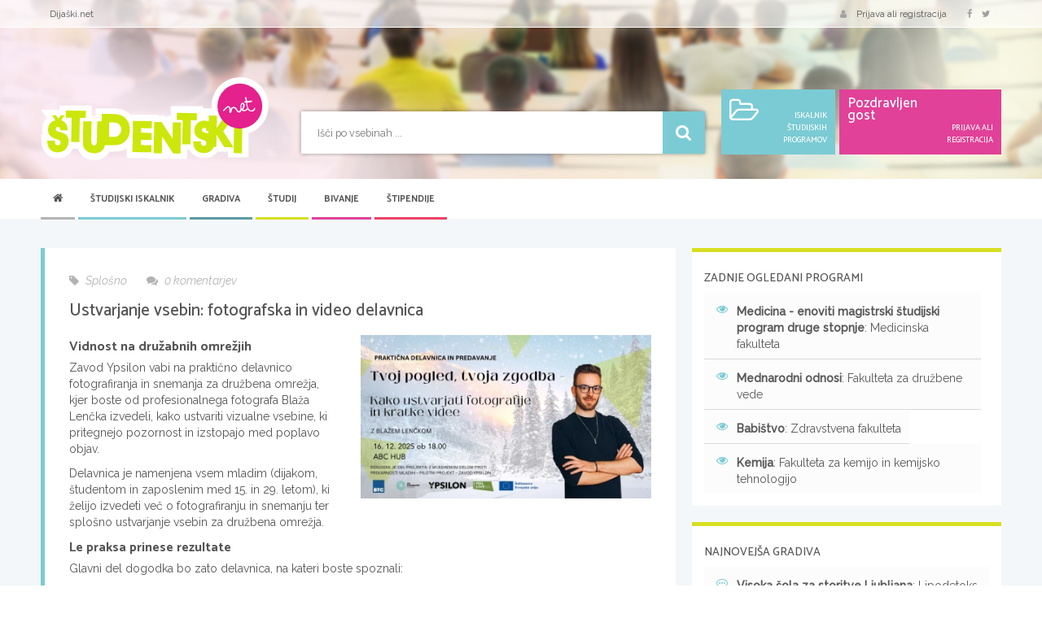

--- FILE ---
content_type: text/html; charset=UTF-8
request_url: https://studentski.net/?y=2027&m=10&ts=1824933600&page=2
body_size: 15078
content:
<!DOCTYPE html>
<html xml:lang="sl" lang="sl" dir="ltr" xmlns="http://www.w3.org/1999/html">
<head>
    <meta charset="utf-8">
    <meta http-equiv="X-UA-Compatible" content="IE=edge">
    <meta name="viewport" content="width=device-width, initial-scale=1.0">

    <!-- CSRF Token -->
    <meta name="csrf-token" content="cIhErFoiHT87x2ismZevOwaY2X3AEjnuIKEqZu14">
    <meta name="csrf-param" content="_token" />

    <link rel="canonical" href="https://studentski.net">
    <link rel="shortcut icon" type="image/x-icon" href="/assets/images/studentski-favicon.ico" />

    <title>Prvi študentski portal | Študentski.net</title>

    <!-- Styles -->
    <link href="/assets/css/studentski-merged.css?id=e4e8aad67f9a09e9cfbe" rel="stylesheet">

    
    <link rel="preload" href="/assets/images/webp/studentski-slider-image-mobile.webp" as="image" media="(max-width: 480px)">
    <link rel="preload" href="/assets/images/webp/studentski-slider-image.webp" as="image" media="(min-width: 480.1px)">

    
    <script data-ad-client="ca-pub-6958708336706478" async src="https://pagead2.googlesyndication.com/pagead/js/adsbygoogle.js"></script>

    

    <!-- additional css and scripts -->
        </head>
<body>
    <div id="app">

        <header class="header">
    <div class="top-bar">
        <div class="container container-fluid-md">
            <div class="row">
                <div class="col-xs-3 col-sm-6">
                    <ul class="list-inline hidden-xs">
                        
                        <li><a href="https://dijaski.net/">Dijaški.net</a></li>
                    </ul>
                    <ul class="list-inline visible-xs">
                        <li class="nav-trigger-li">
                            <a href="#" class="nav-trigger" v-on:click.prevent="toggleMenu">
                                <div class="hamburger">
                                    <span class="hamburger__top"></span>
                                    <span class="hamburger__middle"></span>
                                    <span class="hamburger__bottom"></span>
                                </div>
                                <span>MENI</span>
                            </a>
                        </li>
                    </ul>
                </div>
                <div class="col-xs-9 col-sm-6">
                    <ul class="list-inline pull-right">
                                                    <li><a href="" data-toggle="modal" data-target="#login-modal"><span class="fa fa-user fa--margin-right-sm"></span>
                                    <span class="hidden-xs">Prijava ali registracija</span></a>
                            </li>
                        
                        <li class="hidden-xs">
                            <a href="https://www.facebook.com/studentski.net">
                                <span class="fa fa-facebook fa--margin-right"></span>
                            </a>
                            <a href="https://www.twitter.com/studentski_net">
                                <span class="fa fa-twitter fa--margin-right"></span>
                            </a>
                            
                        </li>
                    </ul>
                </div>
            </div>
        </div>
    </div>

    <div class="header__main-part">
        <div class="container container-fluid-md">
            <div class="row">
                <div class="col-fixed col-sm-3 col-md-3">
                    <a href="/" title="Študentski.net" class="header__logo"><img fetchpriority="high" src="/assets/images/studentski-net-logo.svg" alt="Študentski.net" title="Študentski.net" class="header__logo__img"/></a>
                </div>
                <div class="col-fixed-rest-1 col-sm-6">
                    <form action="/search" method="get" class="header__search">
                        <input type="text" name="q" placeholder="Išči po vsebinah ...">
                        <button type="submit"><span class="fa fa-search"></span></button>
                    </form>
                </div>
                <div class="col-fixed-rest-2 col-sm-3 hidden-xs">
                    <div class="header__box-area">
                        <div class="row row-smallest-padding">
                            <div class="col-md-5 hidden-sm">
                                <div class="header__box">
                                    <div class="header__box__left">
                                        <span class="fa fa-folder-open-o"></span>
                                    </div>
                                    <div class="header__box__right">
                                        Iskalnik študijskih programov
                                    </div>
                                    <a href="https://studentski.net/studij/iskalnik-studijskih-programov" class="more"></a>
                                </div>
                            </div>
                            <div class="col-md-7">
                                <div class="header__box header__box--pink">
                                                                            <div class="header__box__left">
                                            Pozdravljen<br>gost
                                        </div>
                                        <div class="header__box__right">
                                            Prijava ali registracija
                                        </div>
                                        <a href="#" class="more" data-toggle="modal" data-target="#login-modal"></a>
                                                                    </div>
                            </div>
                        </div>
                    </div>
                </div>
            </div>
        </div>
    </div>
</header>

        <!-- primary navigation -->
<main-menu inline-template>
    <section class="main-menu hidden-xs">
        <div class="container container-fluid-md">
            <div class="header__nav-holder">
                <nav class="nav nav-desktop collapse">
                    <ul class="primary-nav list-unstyled">
    <li class="small-logo hidden-xs hidden-sm">
        <a href="/"><img src="/assets/images/studentski-net-logo.svg" alt="Študentski.net" title="Študentski.net" class="header__logo__img"/></a>
    </li>
    <li class="home active">
        <a href="/" class="light-blue"><span class="fa fa-home hidden-xs"></span><span class="visible-xs">Domov</span></a>
    </li>

                                        <li class="active ">
                    <a href="/studij/iskalnik-studijskih-programov" class="blue" >Študijski iskalnik </a>
                                    </li>
                                                <li class="active has-children">
                    <a href="#" class="dark-blue next-level" @click.prevent="activateSubmenu(2)" :class="{'open' : active_submenu == 2}">Gradiva <span class="fa fa-angle-right next-level"></span></a>
                                            <div class="submenu" :class="{'open' : active_submenu == 2}">
                            <div class="container">
                                <ul class="secondary-nav is-hidden">
                                    <li class="go-back">
                                        <a href="#" onclick="return false;"><span class="fa fa-angle-left"></span> Nazaj</a>
                                    </li>
                                                                                                                                                            <li class="has-children">
                                                <a href="#" class=" next-level btn-action-banner-menu">Gradiva <span class="fa fa-angle-right next-level"></span></a>
                                                                                                    <ul class="is-hidden">
                                                        <li class="go-back">
                                                            <a href="#" onclick="return false;"><span class="fa fa-angle-left"></span>
                                                                Nazaj</a>
                                                        </li>
                                                                                                                                                                                    <li class="">
                                                                    <a class=" btn-action-banner-menu" href="/gradiva">Zbirka gradiv</a>
                                                                </li>
                                                                                                                                                                                                                                                <li class="">
                                                                    <a class=" btn-action-banner-menu" href="/gradiva/prispevaj-svoje-gradivo">Pošlji datoteke</a>
                                                                </li>
                                                                                                                                                                                                                                                <li class="">
                                                                    <a class=" btn-action-banner-menu" href="/gradiva/seznam-donatorjev">Seznam donatorjev</a>
                                                                </li>
                                                                                                                                                                        </ul>
                                                                                            </li>
                                                                                                                                                                <li class="has-children">
                                                <a href="#" class=" next-level btn-action-banner-menu">Statistika <span class="fa fa-angle-right next-level"></span></a>
                                                                                                    <ul class="is-hidden">
                                                        <li class="go-back">
                                                            <a href="#" onclick="return false;"><span class="fa fa-angle-left"></span>
                                                                Nazaj</a>
                                                        </li>
                                                                                                                                                                                    <li class="">
                                                                    <a class=" btn-action-banner-menu" href="/gradiva/statistika-po-predmetih">Po predmetih</a>
                                                                </li>
                                                                                                                                                                                                                                                <li class="">
                                                                    <a class=" btn-action-banner-menu" href="/gradiva/najveckrat-prenesena-gradiva">Največ prenosov</a>
                                                                </li>
                                                                                                                                                                                                                                                <li class="">
                                                                    <a class=" btn-action-banner-menu" href="/gradiva/najboljse-ocenjena-gradiva">Najboljše ocene</a>
                                                                </li>
                                                                                                                                                                        </ul>
                                                                                            </li>
                                                                            
                                    
                                </ul>
                            </div>
                        </div>
                                    </li>
                                                <li class="active has-children">
                    <a href="#" class="green next-level" @click.prevent="activateSubmenu(3)" :class="{'open' : active_submenu == 3}">Študij <span class="fa fa-angle-right next-level"></span></a>
                                            <div class="submenu" :class="{'open' : active_submenu == 3}">
                            <div class="container">
                                <ul class="secondary-nav is-hidden">
                                    <li class="go-back">
                                        <a href="#" onclick="return false;"><span class="fa fa-angle-left"></span> Nazaj</a>
                                    </li>
                                                                                                                                                            <li class="has-children">
                                                <a href="#" class=" next-level">Dodiplomski študij <span class="fa fa-angle-right next-level"></span></a>
                                                                                                    <ul class="is-hidden">
                                                        <li class="go-back">
                                                            <a href="#" onclick="return false;"><span class="fa fa-angle-left"></span>
                                                                Nazaj</a>
                                                        </li>
                                                                                                                                                                                    <li class="">
                                                                    <a class="" href="/studij/visokosolski-studij">Študijski programi in omejitve vpisa</a>
                                                                </li>
                                                                                                                                                                                                                                                <li class="">
                                                                    <a class="" href="/studij/izracun-vpisnih-tock">Računanje vpisnih točk</a>
                                                                </li>
                                                                                                                                                                                                                                                                                                                                                                    <li class="">
                                                                    <a class="" href="/studij/vpis-v-dodiplomski-studij">Vpisni postopek</a>
                                                                </li>
                                                                                                                                                                                                                                                <li class="">
                                                                    <a class="" href="/studij/rokovnik-za-vpis-v-dodiplomski-studij">Vpisni rokovnik</a>
                                                                </li>
                                                                                                                                                                        </ul>
                                                                                            </li>
                                                                                                                                                                <li class="has-children">
                                                <a href="#" class=" next-level">Podiplomski študij <span class="fa fa-angle-right next-level"></span></a>
                                                                                                    <ul class="is-hidden">
                                                        <li class="go-back">
                                                            <a href="#" onclick="return false;"><span class="fa fa-angle-left"></span>
                                                                Nazaj</a>
                                                        </li>
                                                                                                                                                                                    <li class="">
                                                                    <a class="" href="/studij/visokosolski-studij">Študijski programi</a>
                                                                </li>
                                                                                                                                                                                                                                                <li class="">
                                                                    <a class="" href="/studij/vpis-v-podiplomski-studij">Vpisni postopek</a>
                                                                </li>
                                                                                                                                                                                                                                                <li class="">
                                                                    <a class="" href="/studij/rokovnik-za-vpis-v-podiplomski-studij">Vpisni rokovnik</a>
                                                                </li>
                                                                                                                                                                        </ul>
                                                                                            </li>
                                                                                                                                                                <li class="has-children">
                                                <a href="#" class=" next-level">Višješolski študij <span class="fa fa-angle-right next-level"></span></a>
                                                                                                    <ul class="is-hidden">
                                                        <li class="go-back">
                                                            <a href="#" onclick="return false;"><span class="fa fa-angle-left"></span>
                                                                Nazaj</a>
                                                        </li>
                                                                                                                                                                                    <li class="">
                                                                    <a class="" href="/studij/visje-sole">Študijski programi in vpisni podatki</a>
                                                                </li>
                                                                                                                                                                                                                                                <li class="">
                                                                    <a class="" href="/studij/izracun-vpisnih-tock">Računanje vpisnih točk</a>
                                                                </li>
                                                                                                                                                                                                                                                                                                                                                                    <li class="">
                                                                    <a class="" href="/studij/rokovnik-za-vpis-v-visje-sole">Vpisni rokovnik</a>
                                                                </li>
                                                                                                                                                                                                                                                <li class="">
                                                                    <a class="" href="/studij/vpis-v-visje-sole">Vpis v višje šole</a>
                                                                </li>
                                                                                                                                                                        </ul>
                                                                                            </li>
                                                                                                                                                                <li class="has-children">
                                                <a href="#" class=" next-level">Dodatne informacije <span class="fa fa-angle-right next-level"></span></a>
                                                                                                    <ul class="is-hidden">
                                                        <li class="go-back">
                                                            <a href="#" onclick="return false;"><span class="fa fa-angle-left"></span>
                                                                Nazaj</a>
                                                        </li>
                                                                                                                                                                                    <li class="">
                                                                    <a class="" href="/studij/fakultete-in-visoke-sole">Seznam fakultet in visokih šol</a>
                                                                </li>
                                                                                                                                                                                                                                                <li class="">
                                                                    <a class="" href="/studij/vzporedni-in-zaporedni-studij">Vzporedni in zaporedni študij</a>
                                                                </li>
                                                                                                                                                                                                                                                <li class="">
                                                                    <a class="" href="/studij/studijske-izmenjave">Študijske izmenjave</a>
                                                                </li>
                                                                                                                                                                                                                                                <li class="">
                                                                    <a class="" href="/studij/bolonjski-sistem">Bolonjski sistem</a>
                                                                </li>
                                                                                                                                                                        </ul>
                                                                                            </li>
                                                                            
                                    
                                </ul>
                            </div>
                        </div>
                                    </li>
                                                <li class="active has-children">
                    <a href="#" class="color1 next-level" @click.prevent="activateSubmenu(4)" :class="{'open' : active_submenu == 4}">Bivanje <span class="fa fa-angle-right next-level"></span></a>
                                            <div class="submenu" :class="{'open' : active_submenu == 4}">
                            <div class="container">
                                <ul class="secondary-nav is-hidden">
                                    <li class="go-back">
                                        <a href="#" onclick="return false;"><span class="fa fa-angle-left"></span> Nazaj</a>
                                    </li>
                                                                                                                                                            <li class="has-children">
                                                <a href="#" class=" next-level">Študentski domovi <span class="fa fa-angle-right next-level"></span></a>
                                                                                                    <ul class="is-hidden">
                                                        <li class="go-back">
                                                            <a href="#" onclick="return false;"><span class="fa fa-angle-left"></span>
                                                                Nazaj</a>
                                                        </li>
                                                                                                                                                                                    <li class="">
                                                                    <a class="" href="/bivanje/studentski-domovi-v-sloveniji">Študentski domovi</a>
                                                                </li>
                                                                                                                                                                                                                                                <li class="">
                                                                    <a class="" href="/bivanje/sprejem-v-studentski-dom">Sprejem v ŠD</a>
                                                                </li>
                                                                                                                                                                                                                                                <li class="">
                                                                    <a class="" href="/bivanje/rokovnik-za-sprejem-v-studentski-dom">Rokovnik za sprejem</a>
                                                                </li>
                                                                                                                                                                                                                                                <li class="">
                                                                    <a class="" href="/bivanje/sprejem-v-sd-tockovalni-sistem">Točkovalni sistem</a>
                                                                </li>
                                                                                                                                                                                                                                                <li class="">
                                                                    <a class="" href="/bivanje/pisarne-studentskih-domov">Pisarne ŠD</a>
                                                                </li>
                                                                                                                                                                        </ul>
                                                                                            </li>
                                                                                                                                                                <li class="has-children">
                                                <a href="#" class=" next-level">Dijaški domovi <span class="fa fa-angle-right next-level"></span></a>
                                                                                                    <ul class="is-hidden">
                                                        <li class="go-back">
                                                            <a href="#" onclick="return false;"><span class="fa fa-angle-left"></span>
                                                                Nazaj</a>
                                                        </li>
                                                                                                                                                                                    <li class="">
                                                                    <a class="" href="/bivanje/dijaski-domovi-za-studente-visokih-sol">Dijaški domovi za študente</a>
                                                                </li>
                                                                                                                                                                                                                                                <li class="">
                                                                    <a class="" href="/bivanje/dijaski-domovi-za-studente-visjih-sol">Dijaški domovi za študente višjih šol</a>
                                                                </li>
                                                                                                                                                                                                                                                <li class="">
                                                                    <a class="" href="/bivanje/sprejem-v-dijaski-dom-za-studente-visjih-sol">Sprejem za študente višjih šol</a>
                                                                </li>
                                                                                                                                                                                                                                                <li class="">
                                                                    <a class="" href="/bivanje/rokovnik-za-sprejem-v-dijaski-dom-za-studente-visjih-sol">Rokovnik za sprejem študenov višjih šol</a>
                                                                </li>
                                                                                                                                                                        </ul>
                                                                                            </li>
                                                                                                                                                                <li class="has-children">
                                                <a href="#" class=" next-level">Prehrana in prevoz <span class="fa fa-angle-right next-level"></span></a>
                                                                                                    <ul class="is-hidden">
                                                        <li class="go-back">
                                                            <a href="#" onclick="return false;"><span class="fa fa-angle-left"></span>
                                                                Nazaj</a>
                                                        </li>
                                                                                                                                                                                    <li class="">
                                                                    <a class="" href="/bivanje/studentska-prehrana">Študentska prehrana</a>
                                                                </li>
                                                                                                                                                                                                                                                <li class="">
                                                                    <a class="" href="/bivanje/lpp-solska-mesecna-vozovnica">LPP mesečna vozovnica</a>
                                                                </li>
                                                                                                                                                                                                                                                <li class="">
                                                                    <a class="" href="/bivanje/avtobusna-postaja-ljubljana">Avtobusna postaja Ljubljana</a>
                                                                </li>
                                                                                                                                                                        </ul>
                                                                                            </li>
                                                                            
                                    
                                </ul>
                            </div>
                        </div>
                                    </li>
                                                <li class="active has-children">
                    <a href="#" class="color4 next-level" @click.prevent="activateSubmenu(5)" :class="{'open' : active_submenu == 5}">Štipendije <span class="fa fa-angle-right next-level"></span></a>
                                            <div class="submenu" :class="{'open' : active_submenu == 5}">
                            <div class="container">
                                <ul class="secondary-nav is-hidden">
                                    <li class="go-back">
                                        <a href="#" onclick="return false;"><span class="fa fa-angle-left"></span> Nazaj</a>
                                    </li>
                                                                                                                                                            <li class="has-children">
                                                <a href="#" class=" next-level">Štipendije <span class="fa fa-angle-right next-level"></span></a>
                                                                                                    <ul class="is-hidden">
                                                        <li class="go-back">
                                                            <a href="#" onclick="return false;"><span class="fa fa-angle-left"></span>
                                                                Nazaj</a>
                                                        </li>
                                                                                                                                                                                    <li class="">
                                                                    <a class="" href="/stipendije/o-stipendijah">O štipendijah</a>
                                                                </li>
                                                                                                                                                                                                                                                <li class="">
                                                                    <a class="" href="/stipendije/zoisove-stipendije">Zoisova štipendija</a>
                                                                </li>
                                                                                                                                                                                                                                                <li class="">
                                                                    <a class="" href="/stipendije/drzavne-stipendije">Državna štipendija</a>
                                                                </li>
                                                                                                                                                                                                                                                <li class="">
                                                                    <a class="" href="/stipendije/kadrovske-stipendije">Kadrovska štipendija</a>
                                                                </li>
                                                                                                                                                                                                                                                <li class="">
                                                                    <a class="" href="/stipendije/ostale-stipendije">Ostale štipendije</a>
                                                                </li>
                                                                                                                                                                        </ul>
                                                                                            </li>
                                                                            
                                    
                                </ul>
                            </div>
                        </div>
                                    </li>
                                            </ul>
                </nav>
            </div>
        </div>
    </section>
</main-menu>
<!-- end of primary navigation -->

        <section class="content">
            <div class="container container-fluid-md">
                <promotion token="edbc6ff76307c55819540ce463c3429f"
                   :zone-id="61"
                                          :min-win-width="1220"
                                                                                :skip-observer="true"
                                      class=""
                   
                   preview-selection=""
        ></promotion>

    
                <promotion token="edbc6ff76307c55819540ce463c3429f"
                   :zone-id="67"
                                          :min-win-width="1020"
                                                                            class="ad-billboard border-light-blue border-blue border-template"
                   
                   preview-selection=""
        ></promotion>

    

                <promotion token="edbc6ff76307c55819540ce463c3429f"
                   :zone-id="70"
                                                             :max-win-width="600"
                                                         class="ad-mobile-300"
                   
                   preview-selection=""
        ></promotion>

    
                
                
<!-- Big banner -->




<div class="row">
    <div class="col-md-8">

                    <div class="box box--border-left box--news-headings mbg mb-sm-16  border-blue">
                <div class="box__above-title">
                    <ul class="list-inline">
                        <li><a href="#"><span class="fa fa-tag"></span> Splošno</a></li>
                        <li><a href="/novice/ustvarjanje-vsebin-fotografska-in-video-delavnica#comments"><span class="fa fa-comments"></span> 0 komentarjev</a></li>
                    </ul>
                </div>
                <h1 class="mt16"><a href="/novice/ustvarjanje-vsebin-fotografska-in-video-delavnica" title="Ustvarjanje vsebin: fotografska in video delavnica">Ustvarjanje vsebin: fotografska in video delavnica</a></h1>
                <div class="html-content">
                    <!DOCTYPE html PUBLIC "-//W3C//DTD HTML 4.0 Transitional//EN" "http://www.w3.org/TR/REC-html40/loose.dtd">
<html><body><p><picture><source type="image/webp" srcset="https://studentski.net/storage/resources/novice/slike/2025/2025_11/2025-11-14_foto%20te%C4%8Daj.jpg?p=xs 200w, https://studentski.net/storage/resources/novice/slike/2025/2025_11/2025-11-14_foto%20te%C4%8Daj.jpg?p=sm 400w, https://studentski.net/storage/resources/novice/slike/2025/2025_11/2025-11-14_foto%20te%C4%8Daj.jpg?p=md 800w, https://studentski.net/storage/resources/novice/slike/2025/2025_11/2025-11-14_foto%20te%C4%8Daj.jpg?p=lg 1200w, https://studentski.net/storage/resources/novice/slike/2025/2025_11/2025-11-14_foto%20te%C4%8Daj.jpg?p=xl 2400w" sizes="(min-width: 1321px) 17vw, (min-width: 976px) 30vw, (min-width: 501px) 41vw, (min-width: 401px) 80vw, 100vw"></source><img alt="" class="align-right" height="675" src="https://studentski.net/storage/resources/novice/slike/2025/2025_11/2025-11-14_foto%20te%C4%8Daj.jpg" width="1200"></picture></p>

<h2>Vidnost na dru&#382;abnih&nbsp;omre&#382;jih</h2>

<p>Zavod Ypsilon vabi na prakti&#269;no delavnico fotografiranja in snemanja za dru&#382;bena omre&#382;ja, kjer boste od profesionalnega fotografa Bla&#382;a Len&#269;ka izvedeli, kako ustvariti vizualne vsebine, ki pritegnejo pozornost in izstopajo med poplavo objav.</p>

<p>Delavnica je namenjena vsem mladim (dijakom, &scaron;tudentom in zaposlenim med 15. in 29. letom), ki &#382;elijo izvedeti ve&#269; o fotografiranju in snemanju ter splo&scaron;no ustvarjanje vsebin za dru&#382;bena omre&#382;ja.&nbsp;</p>

<h2>Le praksa prinese rezultate</h2>

<p>Glavni del dogodka bo zato&nbsp;delavnica, na kateri boste spoznali:</p>

<ul>
	<li>kako izbrati pravi kader in svetlobo,</li>
	<li>kako ustvariti estetske in u&#269;inkovite fotografije,</li>
	<li>katere so skrivnosti kratkih in privla&#269;nih video vsebin in</li>
	<li>kako na&#269;rtovati vizualno zgodbo za dru&#382;bena omre&#382;ja.</li>
</ul>

<p>Udele&#382;ba je&nbsp;brezpla&#269;na, vendar pa je obvezna prijava na dogodek. Ve&#269; informacij in mo&#382;nost prijave najdete na&nbsp;<a href="https://ypsilon.si/blog/tvoj-pogled-tvoja-zgodba-kako-ustvarjati-fotografije-in-kratke-videe/" target="_blank">spletni strani Zavoda Ypsilon.</a></p></body></html>

                </div>
            </div>
                    <div class="box box--border-left box--news-headings mbg mb-sm-16  border-blue">
                <div class="box__above-title">
                    <ul class="list-inline">
                        <li><a href="#"><span class="fa fa-tag"></span> Splošno</a></li>
                        <li><a href="/novice/odkrij-eu-z-discovereu-vozovnico#comments"><span class="fa fa-comments"></span> 0 komentarjev</a></li>
                    </ul>
                </div>
                <h1 class="mt16"><a href="/novice/odkrij-eu-z-discovereu-vozovnico" title="Odkrij EU z DiscoverEU vozovnico">Odkrij EU z DiscoverEU vozovnico</a></h1>
                <div class="html-content">
                    <!DOCTYPE html PUBLIC "-//W3C//DTD HTML 4.0 Transitional//EN" "http://www.w3.org/TR/REC-html40/loose.dtd">
<html><body><p style="text-align:start"><picture><source type="image/webp" srcset="https://studentski.net/storage/resources/novice/slike/2025/2025_11/2025-11-10_discover%20EU.png?p=xs 200w, https://studentski.net/storage/resources/novice/slike/2025/2025_11/2025-11-10_discover%20EU.png?p=sm 400w, https://studentski.net/storage/resources/novice/slike/2025/2025_11/2025-11-10_discover%20EU.png?p=md 800w, https://studentski.net/storage/resources/novice/slike/2025/2025_11/2025-11-10_discover%20EU.png?p=lg 1200w, https://studentski.net/storage/resources/novice/slike/2025/2025_11/2025-11-10_discover%20EU.png?p=xl 2400w" sizes="(min-width: 1321px) 17vw, (min-width: 976px) 30vw, (min-width: 501px) 41vw, (min-width: 401px) 80vw, 100vw"></source><img alt="" class="align-right" height="675" src="https://studentski.net/storage/resources/novice/slike/2025/2025_11/2025-11-10_discover%20EU.png" width="1200" loading="lazy"></picture></p>

<h2 style="text-align:start">Kaj je DiscoverEU?</h2>

<p style="text-align:start">DiscoverEU je ukrep programa Erasmus+, ki ti ponuja prilo&#382;nost, da razi&scaron;&#269;e&scaron; raznolikost Evrope, spozna&scaron; njeno kulturno dedi&scaron;&#269;ino in zgodovino ter se pove&#382;e&scaron; z ljudmi z vse celine. &nbsp;</p>

<p style="text-align:start">Udele&#382;enci boste prejeli vozovnico za potovanje z vlakom, ki je okolju najbolj prijazen na&#269;in prevoza. Za mlade, ki &#382;ivijo na otokih ali oddaljenih obmo&#269;jih, bodo dovoljeni drugi na&#269;ini prevoza.</p>

<h2 style="text-align:start">Potuj sam ali s prijatelji</h2>

<p style="text-align:start">Lahko potujete sami ali pa vzamete s seboj &scaron;tiri prijatelje, ki pa morajo vsi izpolnjevati pogoje prijave. Udele&#382;enci boste namre&#269; prejeli tudi kartico DiscoverEU, ki vam bo omogo&#269;ala &scaron;tevilne popuste za nastanitev, obiske kulturnih ustanov, &scaron;portne dejavnosti, lokalni prevoz in druge storitve.</p>

<h2 style="text-align:start">Prijava &scaron;e do 13. novembra do 12h!</h2>

<p style="text-align:start">Prijavi&scaron; se lahko, &#269;e si ima&scaron; rojstni datum&nbsp;med vklju&#269;no 1.&nbsp;januarjem&nbsp;2007 in vklju&#269;no 31.&nbsp;decembrom&nbsp;2007 in izpolnjuje&scaron; &scaron;e ostale pogoje.</p>

<p style="text-align:start">Vse pogoje in podrobnosti o prijavi lahko najde&scaron; na&nbsp;<a href="https://youth.europa.eu/discovereu_sl" style="color:#96607d; text-decoration:underline" target="_blank">uredni spletni strani.</a></p></body></html>

                </div>
            </div>
                    <div class="box box--border-left box--news-headings mbg mb-sm-16  border-color4">
                <div class="box__above-title">
                    <ul class="list-inline">
                        <li><a href="#"><span class="fa fa-tag"></span> Štipendije</a></li>
                        <li><a href="/novice/asef-raziskovanje-v-tujini-2026#comments"><span class="fa fa-comments"></span> 0 komentarjev</a></li>
                    </ul>
                </div>
                <h1 class="mt16"><a href="/novice/asef-raziskovanje-v-tujini-2026" title="ASEF: raziskovanje v tujini 2026">ASEF: raziskovanje v tujini 2026</a></h1>
                <div class="html-content">
                    <!DOCTYPE html PUBLIC "-//W3C//DTD HTML 4.0 Transitional//EN" "http://www.w3.org/TR/REC-html40/loose.dtd">
<html><body><p style="text-align:start"><picture><source type="image/webp" srcset="https://studentski.net/storage/resources/novice/slike/2025/2025_10/informativne-ure-1050-x-600.jpg?p=xs 200w, https://studentski.net/storage/resources/novice/slike/2025/2025_10/informativne-ure-1050-x-600.jpg?p=sm 400w, https://studentski.net/storage/resources/novice/slike/2025/2025_10/informativne-ure-1050-x-600.jpg?p=md 800w, https://studentski.net/storage/resources/novice/slike/2025/2025_10/informativne-ure-1050-x-600.jpg?p=lg 1200w, https://studentski.net/storage/resources/novice/slike/2025/2025_10/informativne-ure-1050-x-600.jpg?p=xl 2400w" sizes="(min-width: 1321px) 17vw, (min-width: 976px) 30vw, (min-width: 501px) 41vw, (min-width: 401px) 80vw, 100vw"></source><img alt="" class="align-right" height="600" src="https://studentski.net/storage/resources/novice/slike/2025/2025_10/informativne-ure-1050-x-600.jpg" width="1050" loading="lazy"></picture><br>
Dvoletni program je namenjen slovenskim &scaron;tudentom in &scaron;tudentkam, ki &#382;elijo okrepiti raziskovalno-&scaron;tudijsko sodelovanje med Slovenijo in svetom.</p>

<h2 style="text-align:start">10-tedenski raziskovalni obiski na vrhunskih univerzah</h2>

<p style="text-align:start">Izbrani &scaron;tipendisti bodo imeli prilo&#382;nost opraviti&nbsp;10-tedenski raziskovalni obisk&nbsp;na eni izmed vrhunskih univerz ali raziskovalnih ustanov pod mentorstvom uglednih slovenskih profesorjev, ki delujejo v ZDA, Kanadi, Zdru&#382;enem kraljestvu, Evropi, Avstraliji in na Novi Zelandiji.</p>

<p style="text-align:start">Program spodbuja&nbsp;akademsko odli&#269;nost, osebnostno rast in dru&#382;beno odgovornost. &Scaron;tipendisti postanejo del aktivne skupnosti ASEF, kjer sodelujejo pri raziskovalnih projektih, delavnicah in dogodkih, ki krepijo njihove znanstvene ter osebne kompetence.</p>

<p style="text-align:start">Vabljeni vsi&nbsp;motivirani slovenski &scaron;tudenti in &scaron;tudentke, vpisani na akreditirane visoko&scaron;olske zavode, da se prijavijo in postanejo del&nbsp;zgodbe ASEF.</p>

<p style="text-align:start"><strong>Rok za prijavo je 2. november 2025.</strong></p>

<p style="text-align:start">Ve&#269; informacij in mo&#382;nost prijave najdete na <a href="https://asef.net/sl/event/odprte-prijave-za-program-asef-raziskovanje-v-tujini-2026/" target="_blank">tej spletni strani</a>.</p></body></html>

                </div>
            </div>
                    <div class="box box--border-left box--news-headings mbg mb-sm-16  border-color1">
                <div class="box__above-title">
                    <ul class="list-inline">
                        <li><a href="#"><span class="fa fa-tag"></span> Bivanje</a></li>
                        <li><a href="/novice/subvencionirano-bivanje-v-studentski-hisi-srce#comments"><span class="fa fa-comments"></span> 0 komentarjev</a></li>
                    </ul>
                </div>
                <h1 class="mt16"><a href="/novice/subvencionirano-bivanje-v-studentski-hisi-srce" title="Subvencionirano bivanje v študentski hiši Srce">Subvencionirano bivanje v študentski hiši Srce</a></h1>
                <div class="html-content">
                    <!DOCTYPE html PUBLIC "-//W3C//DTD HTML 4.0 Transitional//EN" "http://www.w3.org/TR/REC-html40/loose.dtd">
<html><body><p style="text-align:start"><picture><source type="image/webp" srcset="https://studentski.net/storage/resources/novice/slike/2025/2025_10/2025-10-20_bivanje%20srce.png?p=xs 200w, https://studentski.net/storage/resources/novice/slike/2025/2025_10/2025-10-20_bivanje%20srce.png?p=sm 400w, https://studentski.net/storage/resources/novice/slike/2025/2025_10/2025-10-20_bivanje%20srce.png?p=md 800w, https://studentski.net/storage/resources/novice/slike/2025/2025_10/2025-10-20_bivanje%20srce.png?p=lg 1200w, https://studentski.net/storage/resources/novice/slike/2025/2025_10/2025-10-20_bivanje%20srce.png?p=xl 2400w" sizes="(min-width: 1321px) 17vw, (min-width: 976px) 30vw, (min-width: 501px) 41vw, (min-width: 401px) 80vw, 100vw"></source><img alt="" class="align-right" height="380" src="https://studentski.net/storage/resources/novice/slike/2025/2025_10/2025-10-20_bivanje%20srce.png" width="800" loading="lazy"></picture></p>

<p style="text-align:start">Cilj poziva je prosilcem, ki izpolnjujejo pogoje in merila iz tega poziva in so na njem izbrani, omogo&#269;iti subvencionirano bivanje v &Scaron;tudentski hi&scaron;i SRCE, na lokaciji Ro&#382;na dolina IX, 26, 1000 Ljubljana.&nbsp;</p>

<h2 style="text-align:start">En semester bivanja</h2>

<p style="text-align:start">Obdobje bivanja, ki ga bodo izbrani &scaron;tudenti in &scaron;tudentke lahko pre&#382;iveli v &Scaron;tudentski hi&scaron;i SRCE bo trajalo&nbsp;en &scaron;tudijski semester (prvi &scaron;tudijski semester v &scaron;tudijskem letu 2025/2026), pla&#269;ali pa bodo le stro&scaron;ke bivanja v vi&scaron;ini 50&euro;/mesec. Pla&#269;ila najemnine bodo opro&scaron;&#269;eni.</p>

<p style="text-align:start">Poziv traja od dneva objave do zapolnitve mest, na njem pa je zagotovljenih&nbsp;8&nbsp;(osem)&nbsp;prostih mest v &Scaron;tudentski hi&scaron;i SRCE.</p>

<p style="text-align:start">Ve&#269; o postopku prijave, splo&scaron;nih, posebnih in drugih pogojih najdete na&nbsp;<a href="https://svetovalnica.com/novice/prvi-poziv-studentske-svetovalnice-za-subvencionirano-bivanje-v-studentski-hisi-srce-za-studente-v-stiski-1" style="color:#96607d; text-decoration:underline" target="_blank">tej povezavi</a>.</p></body></html>

                </div>
            </div>
                    <div class="box box--border-left box--news-headings mbg mb-sm-16  border-color1">
                <div class="box__above-title">
                    <ul class="list-inline">
                        <li><a href="#"><span class="fa fa-tag"></span> Bivanje</a></li>
                        <li><a href="/novice/razpis-za-pridobitev-neprofitnih-stanovanj#comments"><span class="fa fa-comments"></span> 0 komentarjev</a></li>
                    </ul>
                </div>
                <h1 class="mt16"><a href="/novice/razpis-za-pridobitev-neprofitnih-stanovanj" title="Razpis za pridobitev neprofitnih stanovanj">Razpis za pridobitev neprofitnih stanovanj</a></h1>
                <div class="html-content">
                    <!DOCTYPE html PUBLIC "-//W3C//DTD HTML 4.0 Transitional//EN" "http://www.w3.org/TR/REC-html40/loose.dtd">
<html><body><p style="text-align:start"><picture><source type="image/webp" srcset="https://studentski.net/storage/resources/novice/slike/2025/2025_10/2025-10-13_neprofitna%20stanovanja.jpg?p=xs 200w, https://studentski.net/storage/resources/novice/slike/2025/2025_10/2025-10-13_neprofitna%20stanovanja.jpg?p=sm 400w, https://studentski.net/storage/resources/novice/slike/2025/2025_10/2025-10-13_neprofitna%20stanovanja.jpg?p=md 800w, https://studentski.net/storage/resources/novice/slike/2025/2025_10/2025-10-13_neprofitna%20stanovanja.jpg?p=lg 1200w, https://studentski.net/storage/resources/novice/slike/2025/2025_10/2025-10-13_neprofitna%20stanovanja.jpg?p=xl 2400w" sizes="(min-width: 1321px) 17vw, (min-width: 976px) 30vw, (min-width: 501px) 41vw, (min-width: 401px) 80vw, 100vw"></source><img alt="" class="align-right" height="798" src="https://studentski.net/storage/resources/novice/slike/2025/2025_10/2025-10-13_neprofitna%20stanovanja.jpg" width="1200" loading="lazy"></picture></p>

<p style="text-align:start">Javni stanovanjski sklad Mestne ob&#269;ine Ljubljana razpisuje dodelitev neprofitnih najemnih stanovanj oziroma javnih najemnih stanovanj, ki bodo predvidoma vseljiva v letih 2026, 2027 in 2028. Predmet razpisa je pribli&#382;no 150 neprofitnih najemnih stanovanj na razli&#269;nih lokacijah obmo&#269;ja Mestne ob&#269;ine Ljubljana in Ob&#269;ine Vrhnika. &nbsp;</p>

<h2 style="text-align:start">Najemnina odvisna od ve&#269; dejavnikov &nbsp;</h2>

<p style="text-align:start">Za povpre&#269;no stanovanje v izmeri 55,00 m2 zna&scaron;a mese&#269;na neprofitna najemnina, izra&#269;unana na podlagi predpisov, pribli&#382;no 310,00 EUR. Vi&scaron;ina neprofitne najemnine se bo letno usklajevala z rastjo cen &#382;ivljenjskih potreb&scaron;&#269;in, kot to dolo&#269;a SZ-1. &nbsp;</p>

<h2 style="text-align:start">Upravi&#269;enci za pridobitev neprofitnih stanovanj &nbsp;</h2>

<p style="text-align:start">Upravi&#269;enci za pridobitev neprofitnih stanovanj v najem so poslovno popolnoma sposobni dr&#382;avljani Republike Slovenije in, ob upo&scaron;tevanju vzajemnosti, dr&#382;avljani ostalih &#269;lanic Evropske unije, osebe, ki so po izbrisu iz registra stalnega prebivalstva pridobile dovoljenje za stalno prebivanje po Zakonu o tujcih ali Zakonu o za&#269;asnem zato&#269;i&scaron;&#269;u ter osebe, ki so pridobile status repatriirane osebe v skladu z zakonom, ki ureja odnose Republike Slovenije s Slovenci zunaj njenih meja. &nbsp; Upravi&#269;enci za pridobitev neprofitnih stanovanj v najem so tudi: &#382;rtve nasilja v dru&#382;ini z za&#269;asnim bivanjem v materinskih domovih in zato&#269;i&scaron;&#269;ih oziroma varnih hi&scaron;ah, zaveti&scaron;&#269;ih in centrih za pomo&#269; &#382;rtvam kaznivih dejanj ter osebe, vezane na trajno uporabo invalidskega vozi&#269;ka ali trajno pomo&#269; druge osebe. &nbsp;</p>

<h2 style="text-align:start">Rok prijave je 27. oktober 2025 &nbsp;</h2>

<p style="text-align:start">Vse pogoje za pridobitev najema neprofitnega stanovanja lahko najdete na strani&nbsp;<a href="https://www.ljubljana.si/sl/razpisi-razgrnitve-in-javne-objave/21-javni-razpis-za-dodelitev-neprofitnih-stanovanj-v-najem/" target="_blank">Mestne ob&#269;ine Ljubljana</a>.</p></body></html>

                </div>
            </div>
                    <div class="box box--border-left box--news-headings mbg mb-sm-16  border-color4">
                <div class="box__above-title">
                    <ul class="list-inline">
                        <li><a href="#"><span class="fa fa-tag"></span> Štipendije</a></li>
                        <li><a href="/novice/ministrstvo-povecuje-stevilo-stipendij-za-studente-pedagogike#comments"><span class="fa fa-comments"></span> 0 komentarjev</a></li>
                    </ul>
                </div>
                <h1 class="mt16"><a href="/novice/ministrstvo-povecuje-stevilo-stipendij-za-studente-pedagogike" title="Ministrstvo povečuje število štipendij za študente pedagogike">Ministrstvo povečuje število štipendij za študente pedagogike</a></h1>
                <div class="html-content">
                    <!DOCTYPE html PUBLIC "-//W3C//DTD HTML 4.0 Transitional//EN" "http://www.w3.org/TR/REC-html40/loose.dtd">
<html><body><p style="text-align:start"><picture><source type="image/webp" srcset="https://studentski.net/storage/resources/novice/slike/2025/2025_10/2025-10-7-%C5%A1tipendije%20pedagogika.jpg?p=xs 200w, https://studentski.net/storage/resources/novice/slike/2025/2025_10/2025-10-7-%C5%A1tipendije%20pedagogika.jpg?p=sm 400w, https://studentski.net/storage/resources/novice/slike/2025/2025_10/2025-10-7-%C5%A1tipendije%20pedagogika.jpg?p=md 800w, https://studentski.net/storage/resources/novice/slike/2025/2025_10/2025-10-7-%C5%A1tipendije%20pedagogika.jpg?p=lg 1200w, https://studentski.net/storage/resources/novice/slike/2025/2025_10/2025-10-7-%C5%A1tipendije%20pedagogika.jpg?p=xl 2400w" sizes="(min-width: 1321px) 17vw, (min-width: 976px) 30vw, (min-width: 501px) 41vw, (min-width: 401px) 80vw, 100vw"></source><img alt="" class="align-right" height="797" src="https://studentski.net/storage/resources/novice/slike/2025/2025_10/2025-10-7-%C5%A1tipendije%20pedagogika.jpg" width="1200" loading="lazy"></picture></p>

<p style="text-align:start">Ministrstvo za vzgojo in izobra&#382;evanje bo v &scaron;tudijskem letu 2025/2026 namesto prvotnih 100 razpisalo&nbsp;kar 200 &scaron;tipendij&nbsp;za &scaron;tudente pedago&scaron;kih &scaron;tudijskih programov.&nbsp;</p>

<p style="text-align:start"><strong>Pri tem se spreminjajo tudi nekateri pogoji:</strong></p>

<ul>
	<li>pribli&#382;no&nbsp;150 &scaron;tipendij&nbsp;bo namenjenih &scaron;tudijem naravoslovnih komponent, 50 pa programom za osebe s posebnimi potrebami.&nbsp;&nbsp;</li>
	<li>&scaron;tipendist se lahko&nbsp;zaposli na podro&#269;ju vzgoje in izobra&#382;evanja, ob tem pa se &scaron;tipendijsko razmerje lahko &ldquo;zamrzne&rdquo; do dveh let.&nbsp;&nbsp;</li>
	<li>prijava na Zavod za zaposlovanje&nbsp;ni ve&#269; zahtevana.&nbsp;&nbsp;</li>
	<li>meritve uspeha so poenostavljene: upo&scaron;teva se&nbsp;povpre&#269;je vseh zaklju&#269;enih ocen.&nbsp;</li>
	<li>&#269;e je kandidat &#382;e oddal prijavo, ni treba po&scaron;iljati nove &mdash; ostane veljavna in bo obravnavana po novem pravilniku.&nbsp;</li>
</ul>

<h2 style="text-align:start">Pomembno za &scaron;tudente pedagogike</h2>

<p style="text-align:start">&#268;e si &scaron;tudent pedago&scaron;kega programa ali razmi&scaron;lja&scaron; o njem, je to odli&#269;na prilo&#382;nost &mdash; ve&#269; mo&#382;nosti za finan&#269;no podporo in ve&#269; fleksibilnosti pri vzdr&#382;evanju statusa.</p>

<p style="text-align:start">Razpis lahko najdete na&nbsp;<a href="https://www.gov.si/zbirke/javne-objave/dodaj-javna-objjavni-razpis-za-dodelitev-stipendij-studentom-pedagoskih-studijskih-programov-v-studijskem-letu-202526ava/" style="color:#96607d; text-decoration:underline" target="_blank">tej povezavi.</a></p></body></html>

                </div>
            </div>
                    <div class="box box--border-left box--news-headings mbg mb-sm-16  border-blue">
                <div class="box__above-title">
                    <ul class="list-inline">
                        <li><a href="#"><span class="fa fa-tag"></span> Splošno</a></li>
                        <li><a href="/novice/s-stipendijo-do-dinamicne-zaposlitve#comments"><span class="fa fa-comments"></span> 0 komentarjev</a></li>
                    </ul>
                </div>
                <h1 class="mt16"><a href="/novice/s-stipendijo-do-dinamicne-zaposlitve" title="S štipendijo  do dinamične zaposlitve">S štipendijo  do dinamične zaposlitve</a></h1>
                <div class="html-content">
                    <!DOCTYPE html PUBLIC "-//W3C//DTD HTML 4.0 Transitional//EN" "http://www.w3.org/TR/REC-html40/loose.dtd">
<html><body><p>&nbsp;</p>

<p><a href="http://www.gov.si/drzavni-organi/ministrstva/ministrstvo-za-obrambo/" target="_blank">Ministrstvo za obrambo</a> razpisuje visoke &scaron;tipendije &scaron;tudentkam in &scaron;tudentom, ki si &#382;elijo dinami&#269;ne kariere ter posebnih izzivov.</p>

<p><a href="http://www.slovenskavojska.si/" target="_blank">Slovenska vojska</a> zaposluje ve&#269; kot <strong>60 razli&#269;nih poklicev</strong>, zato te v na&scaron;ih vrstah po kon&#269;anju &scaron;tudija &#269;aka tudi razgibana zaposlitev. &nbsp;</p>

<p>&Scaron;tudentke in &scaron;tudenti medicine, strojni&scaron;tva, ra&#269;unalni&scaron;tva in informatike, logistike, elektrotehnike, pomorstva in prometa, kemije, mikrobiologije, zdravstvene nege, gradbeni&scaron;tva, fizike in obramboslovja &ndash; vsak od vas lahko predstavlja nepogre&scaron;ljivega &#269;lana ekipe, ki v sodelovanju zasleduje skupni cilj. To pa je zagotavljanje miru, obramba domovine ter pomo&#269; ljudem v naravnih in drugih nesre&#269;ah.</p>

<p style="text-align:justify"><a href="http://postanivojak.si/kako-lahko-sodelujem/stipendiranje/" target="_blank"><picture><source type="image/webp" srcset="https://studentski.net/storage/resources/novice/2025/MORS-%C5%A0tipendije-PR-sep-2025/%C5%A0tipendije_%C5%A0tudent.jpg?p=xs 200w, https://studentski.net/storage/resources/novice/2025/MORS-%C5%A0tipendije-PR-sep-2025/%C5%A0tipendije_%C5%A0tudent.jpg?p=sm 400w, https://studentski.net/storage/resources/novice/2025/MORS-%C5%A0tipendije-PR-sep-2025/%C5%A0tipendije_%C5%A0tudent.jpg?p=md 800w, https://studentski.net/storage/resources/novice/2025/MORS-%C5%A0tipendije-PR-sep-2025/%C5%A0tipendije_%C5%A0tudent.jpg?p=lg 1200w, https://studentski.net/storage/resources/novice/2025/MORS-%C5%A0tipendije-PR-sep-2025/%C5%A0tipendije_%C5%A0tudent.jpg?p=xl 2400w" sizes="(min-width: 1600px) 30vw, (min-width: 981px) 50vw, (min-width: 501px) 81vw, (min-width: 401px) 80vw, 100vw"></source><img alt="" height="675" src="https://studentski.net/storage/resources/novice/2025/MORS-%C5%A0tipendije-PR-sep-2025/%C5%A0tipendije_%C5%A0tudent.jpg" width="1200" loading="lazy"></picture></a></p>

<h2><strong>VI&Scaron;INA &Scaron;TIPENDIJE</strong></h2>

<p>Vi&scaron;ina &scaron;tudentske &scaron;tipendije v letu 2025 informativno zna&scaron;a od <strong>408 &euro;</strong> <strong>do najve&#269; 728 &euro; na mesec</strong> &ndash; odvisno tudi od letnika vpisa in dose&#382;ene povpre&#269;ne ocene in od tega, ali ste &#382;e opravili Temeljno voja&scaron;ko strokovno usposabljanje oziroma uspe&scaron;no zaklju&#269;ili prostovoljno slu&#382;enje voja&scaron;kega roka.</p>

<div style="background:#eeeeee; border:1px solid #cccccc; padding:5px 10px; text-align:center"><strong>&Scaron;tipendije MORS &ndash; za la&#382;ji &scaron;tudij in zagotovljeno dinami&#269;no zaposlitev</strong></div>

<h2><strong>&Scaron;TIPENDIJE V &Scaron;OLSKEM LETU 2025/2026</strong></h2>

<p>Na spletni strani <a href="http://postanivojak.si/kako-lahko-sodelujem/stipendiranje/" target="_blank"><strong>postanivojak.si</strong></a> preveri aktualna razpisa za &scaron;tudijsko leto 2025/2026. Za pridobitev 1. bolonjske stopnje izobrazbe in vi&scaron;je bomo podelili 80 &scaron;tipendij za poklicno delo v Slovenski vojski in 30 &scaron;tipendij za pogodbene pripadnike rezervne sestave Slovenske vojske.</p>

<p>Vsem &scaron;tipendistom so na Ministrstvu za obrambo in v Slovenski vojski odprta vrata za opravljanje obvezne prakse.</p>

<div style="background:#eeeeee; border:1px solid #cccccc; padding:5px 10px; text-align:center"><strong>Prijavite se lahko do vklju&#269;no 31. oktobra 2025.</strong></div>

<p style="text-align:justify">&nbsp;</p>

<p>Mo&#382;nosti sodelovanja s Slovensko vojsko in vpogled v voja&scaron;ki vsakdan predstavljamo na dogodkih &scaron;irom Slovenije, pa tudi na dru&#382;benih omre&#382;jih ter <a href="http://www.youtube.com/channel/UCyaO_ukrv153RgJVgH80yAg" target="_blank">YouTube kanalu Postani vojak.</a></p>

<p>Klikni na na&scaron; <a href="http://www.tiktok.com/@postanivojak" target="_blank">TikTok</a>, <a href="https://www.instagram.com/postanivojak/" target="_blank">Instagram</a> in <a href="http://www.facebook.com/postanivojak" target="_blank">Facebook</a> profil ter sodeluj v nagradnih igrah za privla&#269;ne nagrade.</p>

<p><em>Naro&#269;nik objave: Ministrstvo za obrambo RS</em></p></body></html>

                </div>
            </div>
                    <div class="box box--border-left box--news-headings mbg mb-sm-16  border-color4">
                <div class="box__above-title">
                    <ul class="list-inline">
                        <li><a href="#"><span class="fa fa-tag"></span> Štipendije</a></li>
                        <li><a href="/novice/stipendije-na-podrocju-zdravstva#comments"><span class="fa fa-comments"></span> 0 komentarjev</a></li>
                    </ul>
                </div>
                <h1 class="mt16"><a href="/novice/stipendije-na-podrocju-zdravstva" title="Štipendije na področju zdravstva">Štipendije na področju zdravstva</a></h1>
                <div class="html-content">
                    <!DOCTYPE html PUBLIC "-//W3C//DTD HTML 4.0 Transitional//EN" "http://www.w3.org/TR/REC-html40/loose.dtd">
<html><body><p style="text-align:start"><picture><source type="image/webp" srcset="https://studentski.net/storage/resources/novice/slike/2025/2025_9/2025-09-24_%C5%A1tipendije.jpg?p=xs 200w, https://studentski.net/storage/resources/novice/slike/2025/2025_9/2025-09-24_%C5%A1tipendije.jpg?p=sm 400w, https://studentski.net/storage/resources/novice/slike/2025/2025_9/2025-09-24_%C5%A1tipendije.jpg?p=md 800w, https://studentski.net/storage/resources/novice/slike/2025/2025_9/2025-09-24_%C5%A1tipendije.jpg?p=lg 1200w, https://studentski.net/storage/resources/novice/slike/2025/2025_9/2025-09-24_%C5%A1tipendije.jpg?p=xl 2400w" sizes="(min-width: 1321px) 17vw, (min-width: 976px) 30vw, (min-width: 501px) 41vw, (min-width: 401px) 80vw, 100vw"></source><img alt="" class="align-right" height="766" src="https://studentski.net/storage/resources/novice/slike/2025/2025_9/2025-09-24_%C5%A1tipendije.jpg" width="1200" loading="lazy"></picture></p>

<h2 style="text-align:start">Na voljo je 100 &scaron;tipendij&nbsp;</h2>

<p style="text-align:start">Razpisanih je&nbsp;100 &scaron;tipendij&nbsp;za naslednje poklice:</p>

<ul>
	<li style="text-align:start">doktor medicine&nbsp;(&scaron;tudenti od 3. letnika dalje) &ndash; 25 &scaron;tipendij, 400 &euro;/mesec,</li>
	<li style="text-align:start">diplomirana medicinska sestra / diplomirani zdravstvenik&nbsp;(&scaron;tudenti od 2. letnika dalje) &ndash; 15 &scaron;tipendij, 200 &euro;/mesec,</li>
	<li style="text-align:start">tehnik zdravstvene nege&nbsp;(dijaki od 2. letnika dalje) &ndash; 45 &scaron;tipendij, 150 &euro;/mesec,</li>
	<li style="text-align:start">magister farmacije&nbsp;(&scaron;tudenti od 3. letnika dalje) &ndash; 15 &scaron;tipendij, 300 &euro;/mesec.</li>
</ul>

<p style="text-align:start">&Scaron;tipendist mora uspe&scaron;no napredovati v vi&scaron;ji letnik in po zaklju&#269;ku &scaron;tudija skleniti zaposlitev pri izvajalcu zdravstvene dejavnosti v javni zdravstveni mre&#382;i za obdobje, ki ustreza trajanju prejemanja &scaron;tipendije.</p>

<p style="text-align:start">Rok za oddajo vlog je od ponedeljka, 25. 8. 2025, do porabe sredstev oziroma najkasneje do 31. 12. 2025.Vloge se bodo obravnavale&nbsp;po vrstnem redu prejema&nbsp;popolnih vlog do porabe sredstev.</p>

<p style="text-align:start">Ve&#269; informacij lahko najdete na&nbsp;<a href="https://www.srips-rs.si/sklad/novice/novica/objavljen-razpis-za-stipendije-na-podrocju-zdravstva" style="color:#96607d; text-decoration:underline" target="_blank">tej povezavi</a>.</p></body></html>

                </div>
            </div>
        
        

        
        <div class="text-center">
            <ul class="pagination">
        
                    <li><a href="/?page=1" rel="prev"><span aria-hidden="true" class="fa fa-angle-left"></span></a></li>
        
        
                    
            
            
                                                                        <li><a href="/?page=1">1</a></li>
                                                                                <li class="active"><span>2</span></li>
                                                                                <li><a href="/?page=3">3</a></li>
                                                                                <li><a href="/?page=4">4</a></li>
                                                                                <li><a href="/?page=5">5</a></li>
                                                                                <li><a href="/?page=6">6</a></li>
                                                                                <li><a href="/?page=7">7</a></li>
                                                                                <li><a href="/?page=8">8</a></li>
                                                                                <li><a href="/?page=9">9</a></li>
                                                                                <li><a href="/?page=10">10</a></li>
                                                                    
                            <li class="disabled"><span>...</span></li>
            
            
                                
            
            
                                                                        <li><a href="/?page=68">68</a></li>
                                                                                <li><a href="/?page=69">69</a></li>
                                                        
        
                    <li><a href="/?page=3" rel="next"><span aria-hidden="true" class="fa fa-angle-right"></span></a></li>
            </ul>

        </div>

        

    </div>
    <div class="col-md-4">

        <promotion token="edbc6ff76307c55819540ce463c3429f"
                   :zone-id="65"
                                          :min-win-width="981"
                                                                            class="ad-sidebar-front border-template"
                   
                   preview-selection=""
        ></promotion>

    

        

        
        <div class="box box--border-top box--small-padding border-green border-template mbg mb-sm-16 hidden-xs">
    <div class="h5">Zadnje ogledani programi</div>
    <live-update-list inline-template url="https://studentski.net/services/activity/study" max-items="4" refresh="0" min-win-width="767">
        <div class="recent-list">
            <transition-group name="list-complete" tag="ul">
                <li v-for="(item, index) in items" v-bind:key="item.url" class="list-complete-item">
                    <a :href="item.url">
                        <span class="fa fa-eye"></span>
                        <strong>{{ item.title }}</strong>: {{ item.subtitle }}
                    </a>
                </li>
            </transition-group>
        </div>
    </live-update-list>
</div>

        <div class="box box--border-top box--small-padding border-green border-template mbg mb-sm-16">
    <div class="h5">Najnovejša gradiva</div>
    <ul class="list-unstyled recent-list">
                    <li>
                <a href="https://studentski.net/gradivo/jzs_vis_kz1_kn1_sno_lipodetoks_body_wrapping_01">
                    <span class="fa fa-commenting-o"></span>
                                            <strong>Visoka šola za storitve Ljubljana</strong>:
                     Lipodetoks, body wrapping
                </a>
            </li>
                    <li>
                <a href="https://studentski.net/gradivo/ulj_fmf_fm1_ma2_izp_pisni_izpit_september_2015_01">
                    <span class="fa fa-commenting-o"></span>
                                            <strong>Fakulteta za matematiko in fiziko</strong>:
                     Pisni izpit, september 2015 [01]
                </a>
            </li>
                    <li>
                <a href="https://studentski.net/gradivo/ulj_fmf_fm1_ma2_kol_4_kolokvij_maj_2015_01">
                    <span class="fa fa-commenting-o"></span>
                                            <strong>Fakulteta za matematiko in fiziko</strong>:
                     4. kolokvij, maj 2015 [01]
                </a>
            </li>
                    <li>
                <a href="https://studentski.net/gradivo/ulj_ntf_ge1_gmh_vaj_trdnost_tal_01">
                    <span class="fa fa-commenting-o"></span>
                                            <strong>Naravoslovnotehniška fakulteta</strong>:
                     Trdnost tal
                </a>
            </li>
                    <li>
                <a href="https://studentski.net/gradivo/ulj_fel_el1_ins_vaj_zlati_rez_01">
                    <span class="fa fa-commenting-o"></span>
                                            <strong>Fakulteta za elektrotehniko</strong>:
                     Zlati rez
                </a>
            </li>
            </ul>
</div>

        <promotion token="edbc6ff76307c55819540ce463c3429f"
                   :zone-id="66"
                                          :min-win-width="981"
                                                                            class="ad-sidebar-front border-template"
                   
                   preview-selection=""
        ></promotion>

    

        
    </div>
</div>


                <promotion token="edbc6ff76307c55819540ce463c3429f"
                   :zone-id="72"
                                                             :max-win-width="600"
                                                         class="ad-mobile-300"
                   
                   preview-selection=""
        ></promotion>

                </div>
        </section>

        <section class="statistics hidden-xs">
    <div class="container">
        <div class="h1 big-title text-center">Malo statistike</div>
        <div class="row">
                    <div class="col-sm-2 col-sm-offset-1">
                <div class="statistics__item">
                    65 <span>študentskih domov</span>
                </div>
            </div>
                    <div class="col-sm-2">
                <div class="statistics__item statistics__item--blue">
                    103 <span>fakultet in visokih šol</span>
                </div>
            </div>
                    <div class="col-sm-2">
                <div class="statistics__item">
                    21.821 <span>število datotek</span>
                </div>
            </div>
                    <div class="col-sm-2">
                <div class="statistics__item statistics__item--blue">
                    648 <span>dodiplomskih programov</span>
                </div>
            </div>
                    <div class="col-sm-2">
                <div class="statistics__item">
                    570 <span>podiplomskih programov</span>
                </div>
            </div>
                </div>
</section>

        <footer class="footer">
    <div class="container">
        <div class="row">
            <div class="col-md-2">
                <a href="#" title="Dijaški.net" class="footer__logo"><img src="/assets/images/studentski-net-logo.svg" alt="Študentski.net" title="Študentski.net" class="footer__logo__img"/></a>
                <ul class="footer__social list-inline">
                    <li><a href="https://www.facebook.com/studentski.net"><span class="fa fa-facebook"></span></a></li>
                    <li><a href="https://www.twitter.com/studentski_net"><span class="fa fa-twitter"></span></a></li>
                    <li><a href="https://studentski.net/gradiva/seznam-donatorjev"><span class="fa fa-graduation-cap"></span></a></li>
                </ul>
            </div>
            <div class="col-sm-6 col-sm-offset-3 col-md-2 col-md-offset-0">
                <div class="h5" v-on:click="state.visible_footer_item = 'f1'">Gradiva
                    <span class="fa fa-angle-down visible-xs visible-sm pull-right"></span></div>
                <ul class="hideable-list" v-show="state.win_width > 992 || state.visible_footer_item == 'f1'">
                    <li><a href="https://studentski.net/gradiva">Študentska gradiva</a></li>
                    <li><a href="https://studentski.net/gradiva/prispevaj-svoje-gradivo">Pošlji datoteke</a></li>
                    <li><a href="https://studentski.net/gradiva/seznam-donatorjev">Seznam donatorjev</a></li>
                    <li><a href="https://studentski.net/gradiva/najboljse-ocenjena-gradiva">Najbolje ocenjena</a></li>
                    <li><a href="https://studentski.net/gradiva/najveckrat-prenesena-gradiva">Največkrat prenešena</a></li>
                </ul>
            </div>

            <div class="col-sm-6 col-sm-offset-3 col-md-2 col-md-offset-0">
                <div class="h5" v-on:click="state.visible_footer_item = 'f2'">Dodiplomski študij
                    <span class="fa fa-angle-down visible-xs visible-sm pull-right"></span></div>
                <ul class="hideable-list" v-show="state.win_width > 992 || state.visible_footer_item == 'f2'">
                    <li><a href="https://studentski.net/studij/iskalnik-studijskih-programov">Iskalnik študijskih programov</a></li>
                    <li><a href="https://studentski.net/studij/visokosolski-studij">Univerze</a></li>
                    <li><a href="https://studentski.net/studij/fakultete-in-visoke-sole">Fakultete in visoke šole</a></li>
                    <li><a href="https://studentski.net/studij/visje-sole-v-sloveniji">Višje šole</a></li>
                    <li><a href="/studij/vpis-v-dodiplomski-studij">Vpis v dodiplomski študij</a></li>
                </ul>
            </div>

            <div class="col-sm-6 col-sm-offset-3 col-md-2 col-md-offset-0">
                <div class="h5" v-on:click="state.visible_footer_item = 'f3'">Podiplomski študij
                    <span class="fa fa-angle-down visible-xs visible-sm pull-right"></span></div>
                <ul class="hideable-list" v-show="state.win_width > 992 || state.visible_footer_item == 'f3'">
                    <li><a href="https://studentski.net/studij/iskalnik-studijskih-programov">Podiplomski študijski programi</a></li>
                    <li><a href="https://studentski.net/studij/visokosolski-studij">Univerze</a></li>
                    <li><a href="/vpis-v-podiplomski-studij">Vpis na podiplomski študij</a></li>
                </ul>
            </div>

            <div class="col-sm-6 col-sm-offset-3 col-md-2 col-md-offset-0">
                <div class="h5" v-on:click="state.visible_footer_item = 'f4'">Bivanje
                    <span class="fa fa-angle-down visible-xs visible-sm pull-right"></span></div>
                <ul class="hideable-list" v-show="state.win_width > 992 || state.visible_footer_item == 'f4'">
                    <li><a href="https://studentski.net/bivanje/studentski-domovi-v-sloveniji">Študentski domovi</a></li>
                    <li><a href="/bivanje/sprejem-v-studentski-dom">Sprejem v študentski dom</a></li>
                    <li><a href="https://studentski.net/bivanje/dijaski-domovi-za-studente-visokih-sol">Dijaški domovi za študente</a></li>
                    <li><a href="https://studentski.net/bivanje/dijaski-domovi-za-studente-visjih-sol">Dijaški domovi za študente višjih šol</a></li>
                </ul>
            </div>

            <div class="col-sm-6 col-sm-offset-3 col-md-2 col-md-offset-0">
                <div class="h5" v-on:click="state.visible_footer_item = 'f5'">Štipendije
                    <span class="fa fa-angle-down visible-xs visible-sm pull-right"></span></div>
                <ul class="hideable-list" v-show="state.win_width > 992 || state.visible_footer_item == 'f5'">
                    <li><a href="/stipendije/zoisove-stipendije">Zoisova štipendija</a></li>
                    <li><a href="/stipendije/drzavne-stipendije">Državna štipendija</a></li>
                    <li><a href="/stipendije/kadrovske-stipendije">Karovska štipendija</a></li>
                    <li><a href="/stipendije/ostale-stipendije">Ostale štipendije</a></li>
                </ul>
            </div>

        </div>
    </div>
</footer>
<section class="subfooter">
    <div class="container">
        <div class="row">
            <div class="col-md-7">
                <ul class="list-inline">
                    <li><a href="/vsebine/pogoji-uporabe">Pogoji uporabe</a></li>
                    <li><a href="/vsebine/pravila">Pravila</a></li>
                    <li><a href="/vsebine/kontakt">Kontakt</a></li>
                    <li><a href="/vsebine/zakaj-oglasevati-na-strani-studentski-net">Oglaševanje</a></li>
                    <li>ISSN 2335-4305</li>
                </ul>
            </div>
            <div class="col-md-5">
                <ul class="list-inline right">
                    <li>© Študentski.net 2000-2026</li>
                    <li>Vse pravice pridržane</li>
                </ul>
            </div>
        </div>
    </div>
</section>

        <div class="mobile-nav-holder">
    <nav class="nav nav-mobile collapse">
        <ul class="primary-nav list-unstyled">
    <li class="small-logo hidden-xs hidden-sm">
        <a href="/"><img src="/assets/images/studentski-net-logo.svg" alt="Študentski.net" title="Študentski.net" class="header__logo__img"/></a>
    </li>
    <li class="home active">
        <a href="/" class="light-blue"><span class="fa fa-home hidden-xs"></span><span class="visible-xs">Domov</span></a>
    </li>

                                        <li class="active ">
                    <a href="/studij/iskalnik-studijskih-programov" class="blue" >Študijski iskalnik </a>
                                    </li>
                                                <li class="active has-children">
                    <a href="#" class="dark-blue next-level" >Gradiva <span class="fa fa-angle-right next-level"></span></a>
                                            <div class="submenu" >
                            <div class="container">
                                <ul class="secondary-nav is-hidden">
                                    <li class="go-back">
                                        <a href="#" onclick="return false;"><span class="fa fa-angle-left"></span> Nazaj</a>
                                    </li>
                                                                                                                                                            <li class="">
                                                <a href="/gradiva" class="">Zbirka gradiv </a>
                                                                                            </li>
                                                                                                                                                                <li class="">
                                                <a href="/gradiva/prispevaj-svoje-gradivo" class="">Pošlji datoteke </a>
                                                                                            </li>
                                                                                                                                                                <li class="">
                                                <a href="/gradiva/seznam-donatorjev" class="">Seznam donatorjev </a>
                                                                                            </li>
                                                                                                                                                                <li class="has-children">
                                                <a href="#" class=" next-level">Statistika <span class="fa fa-angle-right next-level"></span></a>
                                                                                                    <ul class="is-hidden">
                                                        <li class="go-back">
                                                            <a href="#" onclick="return false;"><span class="fa fa-angle-left"></span>
                                                                Nazaj</a>
                                                        </li>
                                                                                                                                                                                    <li class="">
                                                                    <a class="" href="/gradiva/statistika-po-predmetih">Po predmetih</a>
                                                                </li>
                                                                                                                                                                                                                                                <li class="">
                                                                    <a class="" href="/gradiva/najveckrat-prenesena-gradiva">Največ prenosov</a>
                                                                </li>
                                                                                                                                                                                                                                                <li class="">
                                                                    <a class="" href="/gradiva/najboljse-ocenjena-gradiva">Najboljše ocene</a>
                                                                </li>
                                                                                                                                                                        </ul>
                                                                                            </li>
                                                                            
                                    
                                </ul>
                            </div>
                        </div>
                                    </li>
                                                <li class="active has-children">
                    <a href="#" class=" next-level" >Dodiplomski študij <span class="fa fa-angle-right next-level"></span></a>
                                            <div class="submenu" >
                            <div class="container">
                                <ul class="secondary-nav is-hidden">
                                    <li class="go-back">
                                        <a href="#" onclick="return false;"><span class="fa fa-angle-left"></span> Nazaj</a>
                                    </li>
                                                                                                                                                            <li class="">
                                                <a href="/studij/visokosolski-studij" class="">Študijski programi in omejitve vpisa </a>
                                                                                            </li>
                                                                                                                                                                <li class="">
                                                <a href="/studij/fakultete-in-visoke-sole" class="">Seznam fakultet in visokih šol </a>
                                                                                            </li>
                                                                                                                                                                <li class="">
                                                <a href="/studij/racunanje-tock-za-dodiplomski-studij" class="">Računanje točk </a>
                                                                                            </li>
                                                                                                                                                                <li class="">
                                                <a href="/studij/vpis-v-dodiplomski-studij" class="">Vpisni postopek </a>
                                                                                            </li>
                                                                                                                                                                <li class="">
                                                <a href="/studij/rokovnik-za-vpis-v-dodiplomski-studij" class="">Vpisni rokovnik </a>
                                                                                            </li>
                                                                                                                                                                <li class="">
                                                <a href="/studij/vzporedni-in-zaporedni-studij" class="">Vzporedni in zaporedni študij </a>
                                                                                            </li>
                                                                                                                                                                <li class="">
                                                <a href="/studij/studijske-izmenjave" class="">Študijske izmenjave </a>
                                                                                            </li>
                                                                                                                                                                <li class="">
                                                <a href="/studij/bolonjski-sistem" class="">Bolonjski sistem </a>
                                                                                            </li>
                                                                            
                                    
                                </ul>
                            </div>
                        </div>
                                    </li>
                                                <li class="active has-children">
                    <a href="#" class=" next-level" >Podiplomski študij <span class="fa fa-angle-right next-level"></span></a>
                                            <div class="submenu" >
                            <div class="container">
                                <ul class="secondary-nav is-hidden">
                                    <li class="go-back">
                                        <a href="#" onclick="return false;"><span class="fa fa-angle-left"></span> Nazaj</a>
                                    </li>
                                                                                                                                                            <li class="">
                                                <a href="/studij/visokosolski-studij" class="">Študijski programi </a>
                                                                                            </li>
                                                                                                                                                                <li class="">
                                                <a href="/studij/vpis-v-podiplomski-studij" class="">Vpisni postopek </a>
                                                                                            </li>
                                                                                                                                                                <li class="">
                                                <a href="/studij/fakultete-in-visoke-sole" class="">Seznam fakultet in visokih šol </a>
                                                                                            </li>
                                                                                                                                                                <li class="">
                                                <a href="/studij/rokovnik-za-vpis-v-podiplomski-studij" class="">Vpisni rokovnik </a>
                                                                                            </li>
                                                                            
                                    
                                </ul>
                            </div>
                        </div>
                                    </li>
                                                <li class="active has-children">
                    <a href="#" class=" next-level" >Višješolski študij <span class="fa fa-angle-right next-level"></span></a>
                                            <div class="submenu" >
                            <div class="container">
                                <ul class="secondary-nav is-hidden">
                                    <li class="go-back">
                                        <a href="#" onclick="return false;"><span class="fa fa-angle-left"></span> Nazaj</a>
                                    </li>
                                                                                                                                                            <li class="">
                                                <a href="/studij/visje-sole" class="">Študijski programi in vpisni podatki </a>
                                                                                            </li>
                                                                                                                                                                <li class="">
                                                <a href="/studij/racunanje-tock-ob-omejitvi-vpisa-v-visje-sole" class="">Računanje točk </a>
                                                                                            </li>
                                                                                                                                                                <li class="">
                                                <a href="/studij/vpis-v-visje-sole" class="">Vpis v višje šole </a>
                                                                                            </li>
                                                                                                                                                                <li class="">
                                                <a href="/studij/rokovnik-za-vpis-v-visje-sole" class="">Vpisni rokovnik </a>
                                                                                            </li>
                                                                            
                                    
                                </ul>
                            </div>
                        </div>
                                    </li>
                                                <li class="active has-children">
                    <a href="#" class="color1 next-level" >Bivanje <span class="fa fa-angle-right next-level"></span></a>
                                            <div class="submenu" >
                            <div class="container">
                                <ul class="secondary-nav is-hidden">
                                    <li class="go-back">
                                        <a href="#" onclick="return false;"><span class="fa fa-angle-left"></span> Nazaj</a>
                                    </li>
                                                                                                                                                            <li class="has-children">
                                                <a href="#" class=" next-level">Študentski domovi <span class="fa fa-angle-right next-level"></span></a>
                                                                                                    <ul class="is-hidden">
                                                        <li class="go-back">
                                                            <a href="#" onclick="return false;"><span class="fa fa-angle-left"></span>
                                                                Nazaj</a>
                                                        </li>
                                                                                                                                                                                    <li class="">
                                                                    <a class="" href="/bivanje/studentski-domovi-v-sloveniji">Študentski domovi</a>
                                                                </li>
                                                                                                                                                                                                                                                <li class="">
                                                                    <a class="" href="/bivanje/sprejem-v-studentski-dom">Sprejem v ŠD</a>
                                                                </li>
                                                                                                                                                                                                                                                <li class="">
                                                                    <a class="" href="/bivanje/rokovnik-za-sprejem-v-studentski-dom">Rokovnik za sprejem</a>
                                                                </li>
                                                                                                                                                                                                                                                <li class="">
                                                                    <a class="" href="/bivanje/sprejem-v-sd-tockovalni-sistem">Točkovalni sistem</a>
                                                                </li>
                                                                                                                                                                                                                                                <li class="">
                                                                    <a class="" href="/bivanje/pisarne-studentskih-domov">Pisarne ŠD</a>
                                                                </li>
                                                                                                                                                                        </ul>
                                                                                            </li>
                                                                                                                                                                <li class="has-children">
                                                <a href="#" class=" next-level">Dijaški domovi <span class="fa fa-angle-right next-level"></span></a>
                                                                                                    <ul class="is-hidden">
                                                        <li class="go-back">
                                                            <a href="#" onclick="return false;"><span class="fa fa-angle-left"></span>
                                                                Nazaj</a>
                                                        </li>
                                                                                                                                                                                    <li class="">
                                                                    <a class="" href="/bivanje/dijaski-domovi-za-studente-visokih-sol">Dijaški domovi za študente</a>
                                                                </li>
                                                                                                                                                                                                                                                <li class="">
                                                                    <a class="" href="/bivanje/dijaski-domovi-za-studente-visjih-sol">Dijaški domovi za študente višjih šol</a>
                                                                </li>
                                                                                                                                                                                                                                                <li class="">
                                                                    <a class="" href="/bivanje/sprejem-v-dijaski-dom-za-studente-visjih-sol">Sprejem za študente višjih šol</a>
                                                                </li>
                                                                                                                                                                                                                                                <li class="">
                                                                    <a class="" href="/bivanje/rokovnik-za-sprejem-v-dijaski-dom-za-studente-visjih-sol">Rokovnik za sprejem študenov višjih šol</a>
                                                                </li>
                                                                                                                                                                        </ul>
                                                                                            </li>
                                                                                                                                                                <li class="has-children">
                                                <a href="#" class=" next-level">Prehrana in prevoz <span class="fa fa-angle-right next-level"></span></a>
                                                                                                    <ul class="is-hidden">
                                                        <li class="go-back">
                                                            <a href="#" onclick="return false;"><span class="fa fa-angle-left"></span>
                                                                Nazaj</a>
                                                        </li>
                                                                                                                                                                                    <li class="">
                                                                    <a class="" href="/bivanje/studentska-prehrana">Študentska prehrana</a>
                                                                </li>
                                                                                                                                                                                                                                                <li class="">
                                                                    <a class="" href="/bivanje/lpp-solska-mesecna-vozovnica">LPP mesečna vozovnica</a>
                                                                </li>
                                                                                                                                                                                                                                                <li class="">
                                                                    <a class="" href="/bivanje/avtobusna-postaja-ljubljana">Avtobusna postaja Ljubljana</a>
                                                                </li>
                                                                                                                                                                        </ul>
                                                                                            </li>
                                                                            
                                    
                                </ul>
                            </div>
                        </div>
                                    </li>
                                                <li class="active has-children">
                    <a href="#" class="color4 next-level" >Štipendije <span class="fa fa-angle-right next-level"></span></a>
                                            <div class="submenu" >
                            <div class="container">
                                <ul class="secondary-nav is-hidden">
                                    <li class="go-back">
                                        <a href="#" onclick="return false;"><span class="fa fa-angle-left"></span> Nazaj</a>
                                    </li>
                                                                                                                                                            <li class="">
                                                <a href="/stipendije/o-stipendijah" class="">O štipendijah </a>
                                                                                            </li>
                                                                                                                                                                <li class="">
                                                <a href="/stipendije/zoisove-stipendije" class="">Zoisova štipendija </a>
                                                                                            </li>
                                                                                                                                                                <li class="">
                                                <a href="/stipendije/drzavne-stipendije" class="">Državna štipendija </a>
                                                                                            </li>
                                                                                                                                                                <li class="">
                                                <a href="/stipendije/kadrovske-stipendije" class="">Kadrovska štipendija </a>
                                                                                            </li>
                                                                                                                                                                <li class="">
                                                <a href="/stipendije/ostale-stipendije" class="">Ostale štipendije </a>
                                                                                            </li>
                                                                            
                                    
                                </ul>
                            </div>
                        </div>
                                    </li>
                        </ul>
    </nav>
</div>

        <!-- LOGIN MODAL -->
<div class="modal fade" tabindex="-1" role="dialog" id="login-modal">
    <div class="modal-dialog" role="document">
        <div class="modal-content">
            <div class="modal-header modal-header--primary">
                <button type="button" class="close" data-dismiss="modal" aria-label="Close">
                    <span aria-hidden="true">&times;</span></button>
                <h3 class="modal-title">Prijava v sistem</h3>
            </div>
            <div class="modal-body">
                <form action="https://studentski.net/auth/login" method="post" class="quick-login">
                    <input type="hidden" name="_token" value="cIhErFoiHT87x2ismZevOwaY2X3AEjnuIKEqZu14" autocomplete="off">

                    <div class="form-group mb8">
                        <input type="text" name="login" class="form-control" placeholder="Vzdevek ali e-pošta" required>
                        <span class="fa fa-user"></span>
                    </div>
                    <div class="form-group mb8">
                        <input type="password" name="password" class="form-control" placeholder="Geslo" required>
                        <span class="fa fa-key"></span>
                    </div>
                    <button class="btn btn-sm btn-green btn-block text-uppercase mb8">Prijavi se</button>
                    <p class="clearfix mb32">
                        <a href="https://studentski.net/auth/register" class="pull-left">Registriraj se</a><a href="https://studentski.net/auth/password/reset" class="pull-right">Pozabljeno
                            geslo</a>
                    </p>

                    <h4 class="border-top">Prijava z uporabo socialnih omrežij</h4>
                    <div class="row">
                        <div class="col-sm-4">
                                <a href="https://studentski.net/auth/redirect/facebook" class="btn btn-sm btn-primary btn-block text-uppercase mb8">
                                    <span class="fa fa-facebook"></span> Facebook
                                </a>
                        </div>
                        <div class="col-sm-4">
                            <a href="https://studentski.net/auth/redirect/google" class="btn btn-sm btn-google-plus btn-block text-uppercase mb8">
                                <span class="fa fa-google-plus"></span> Google+
                            </a>
                        </div>
                        <div class="col-sm-4">
                            <a href="https://studentski.net/auth/redirect/twitter" class="btn btn-sm btn-light-blue btn-block text-uppercase mb8">
                                <span class="fa fa-twitter"></span> Twitter
                            </a>
                        </div>
                    </div>
                </form>
            </div>
        </div><!-- /.modal-content -->
    </div><!-- /.modal-dialog -->
</div><!-- /.modal -->
<!-- END LOGIN MODAL -->
        
        
        <flash message=""></flash>

        <promotion token="edbc6ff76307c55819540ce463c3429f"
                   :zone-id="63"
                                                             :max-win-width="600"
                                                             :skip-observer="true"
                                      class="ad-hide-placeholder"
                   
                   preview-selection=""
        ></promotion>

    

        <promotion token="edbc6ff76307c55819540ce463c3429f"
                   :zone-id="69"
                                          :min-win-width="799"
                                                                                :skip-observer="true"
                                      class="ad-hide-placeholder"
                   
                   preview-selection=""
        ></promotion>

    
    </div>

    
    <script src="/assets/js/app-merged.js?id=5b402ea753aea14633c9"></script>
    <link href="/assets/css/app-vendor.css?id=218454be4a4b1d9ace7c" rel="stylesheet">
        <link rel="preconnect" href="https://fonts.googleapis.com"><link rel="preconnect" href="https://fonts.gstatic.com" crossorigin><link href="https://fonts.googleapis.com/css2?family=Catamaran:wght@100;500;700&family=Raleway:ital,wght@0,400;0,500;1,400;1,500&display=swap" rel="stylesheet">
    <script>(function(w,d,s,l,i){w[l]=w[l]||[];w[l].push({'gtm.start':
                    new Date().getTime(),event:'gtm.js'});var f=d.getElementsByTagName(s)[0],
                j=d.createElement(s),dl=l!='dataLayer'?'&l='+l:'';j.async=true;j.src=
                'https://www.googletagmanager.com/gtm.js?id='+i+dl;f.parentNode.insertBefore(j,f);
            })(window,document,'script','dataLayer','GTM-KLM4T8D');</script>

            
            <noscript><iframe src="https://www.googletagmanager.com/ns.html?id=GTM-KLM4T8D"
                height="0" width="0" style="display:none;visibility:hidden"></iframe></noscript>
    
            <script type="text/javascript">
            /* <![CDATA[ */
            (function() {
                window.dm=window.dm||{AjaxData:[]};
                window.dm.AjaxEvent=function(et,d,ssid,ad){
                    dm.AjaxData.push({et:et,d:d,ssid:ssid,ad:ad});
                    window.DotMetricsObj&&DotMetricsObj.onAjaxDataUpdate();
                };
                var d=document,
                    h=d.getElementsByTagName('head')[0],
                    s=d.createElement('script');
                s.type='text/javascript';
                s.async=true;
                s.src=document.location.protocol + '//script.dotmetrics.net/door.js?id=1785';
                h.appendChild(s);
            }());
            /* ]]> */
        </script>
                    <script async src="https://ads.studentski.net/www/delivery/asyncjs.php"></script>

            
            
            
        </body>
</html>


--- FILE ---
content_type: text/html; charset=utf-8
request_url: https://www.google.com/recaptcha/api2/aframe
body_size: 268
content:
<!DOCTYPE HTML><html><head><meta http-equiv="content-type" content="text/html; charset=UTF-8"></head><body><script nonce="rp1zrwQ_lPVzllqg8ZjuvA">/** Anti-fraud and anti-abuse applications only. See google.com/recaptcha */ try{var clients={'sodar':'https://pagead2.googlesyndication.com/pagead/sodar?'};window.addEventListener("message",function(a){try{if(a.source===window.parent){var b=JSON.parse(a.data);var c=clients[b['id']];if(c){var d=document.createElement('img');d.src=c+b['params']+'&rc='+(localStorage.getItem("rc::a")?sessionStorage.getItem("rc::b"):"");window.document.body.appendChild(d);sessionStorage.setItem("rc::e",parseInt(sessionStorage.getItem("rc::e")||0)+1);localStorage.setItem("rc::h",'1769741334498');}}}catch(b){}});window.parent.postMessage("_grecaptcha_ready", "*");}catch(b){}</script></body></html>

--- FILE ---
content_type: text/css
request_url: https://studentski.net/assets/css/studentski-merged.css?id=e4e8aad67f9a09e9cfbe
body_size: 35684
content:
/*! normalize.css v3.0.3 | MIT License | github.com/necolas/normalize.css */html{font-family:sans-serif;-ms-text-size-adjust:100%;-webkit-text-size-adjust:100%}body{margin:0}article,aside,details,figcaption,figure,footer,header,hgroup,main,menu,nav,section,summary{display:block}audio,canvas,progress,video{display:inline-block;vertical-align:baseline}audio:not([controls]){display:none;height:0}[hidden],template{display:none}a{background-color:transparent}a:active,a:hover{outline:0}abbr[title]{border-bottom:none;text-decoration:underline;-webkit-text-decoration:underline dotted;text-decoration:underline dotted}b,strong{font-weight:700}dfn{font-style:italic}h1{font-size:2em;margin:.67em 0}mark{background:#ff0;color:#000}small{font-size:80%}sub,sup{font-size:75%;line-height:0;position:relative;vertical-align:baseline}sup{top:-.5em}sub{bottom:-.25em}img{border:0}svg:not(:root){overflow:hidden}figure{margin:1em 40px}hr{box-sizing:content-box;height:0}pre{overflow:auto}code,kbd,pre,samp{font-family:monospace,monospace;font-size:1em}button,input,optgroup,select,textarea{color:inherit;font:inherit;margin:0}button{overflow:visible}button,select{text-transform:none}button,html input[type=button],input[type=reset],input[type=submit]{-webkit-appearance:button;cursor:pointer}button[disabled],html input[disabled]{cursor:default}button::-moz-focus-inner,input::-moz-focus-inner{border:0;padding:0}input{line-height:normal}input[type=checkbox],input[type=radio]{box-sizing:border-box;padding:0}input[type=number]::-webkit-inner-spin-button,input[type=number]::-webkit-outer-spin-button{height:auto}input[type=search]{-webkit-appearance:textfield;box-sizing:content-box}input[type=search]::-webkit-search-cancel-button,input[type=search]::-webkit-search-decoration{-webkit-appearance:none}fieldset{border:1px solid silver;margin:0 2px;padding:.35em .625em .75em}textarea{overflow:auto}optgroup{font-weight:700}table{border-collapse:collapse;border-spacing:0}td,th{padding:0}
/*! Source: https://github.com/h5bp/html5-boilerplate/blob/master/src/css/main.css */@media print{*,:after,:before{color:#000!important;text-shadow:none!important;background:transparent!important;box-shadow:none!important}a,a:visited{text-decoration:underline}a[href]:after{content:" (" attr(href) ")"}abbr[title]:after{content:" (" attr(title) ")"}a[href^="#"]:after,a[href^="javascript:"]:after{content:""}blockquote,pre{border:1px solid #999;page-break-inside:avoid}thead{display:table-header-group}img,tr{page-break-inside:avoid}img{max-width:100%!important}h2,h3,p{orphans:3;widows:3}h2,h3{page-break-after:avoid}.navbar{display:none}.btn>.caret,.dropup>.btn>.caret{border-top-color:#000!important}.label{border:1px solid #000}.table{border-collapse:collapse!important}.table td,.table th{background-color:#fff!important}.table-bordered td,.table-bordered th{border:1px solid #ddd!important}}*,:after,:before{box-sizing:border-box}html{font-size:10px;-webkit-tap-highlight-color:rgba(0,0,0,0)}body{font-family:Raleway,sans-serif;font-size:14px;line-height:1.42857143;color:#555;background-color:#fff}button,input,select,textarea{font-family:inherit;font-size:inherit;line-height:inherit}a{color:#7bcbd4}a,a:focus,a:hover{text-decoration:none}a:focus,a:hover{color:#41b4c1}a:focus{outline:5px auto -webkit-focus-ring-color;outline-offset:-2px}figure{margin:0}img{vertical-align:middle}.img-responsive{display:block;max-width:100%;height:auto}.img-rounded{border-radius:6px}.img-thumbnail{padding:4px;line-height:1.42857143;background-color:#fff;border:1px solid #ddd;border-radius:0;transition:all .2s ease-in-out;display:inline-block;max-width:100%;height:auto}.img-circle{border-radius:50%}hr{margin-top:20px;margin-bottom:20px;border:0;border-top:1px solid #fff}[role=button]{cursor:pointer}.h1,.h2,.h3,.h4,.h5,.h6,h1,h2,h3,h4,h5,h6{font-family:Catamaran,sans-serif;font-weight:500;line-height:1.1;color:inherit}.h1 .small,.h1 small,.h2 .small,.h2 small,.h3 .small,.h3 small,.h4 .small,.h4 small,.h5 .small,.h5 small,.h6 .small,.h6 small,h1 .small,h1 small,h2 .small,h2 small,h3 .small,h3 small,h4 .small,h4 small,h5 .small,h5 small,h6 .small,h6 small{font-weight:400;line-height:1;color:#fff}.h1,.h2,.h3,h1,h2,h3{margin-top:20px;margin-bottom:10px}.h1 .small,.h1 small,.h2 .small,.h2 small,.h3 .small,.h3 small,h1 .small,h1 small,h2 .small,h2 small,h3 .small,h3 small{font-size:65%}.h4,.h5,.h6,h4,h5,h6{margin-top:10px;margin-bottom:10px}.h4 .small,.h4 small,.h5 .small,.h5 small,.h6 .small,.h6 small,h4 .small,h4 small,h5 .small,h5 small,h6 .small,h6 small{font-size:75%}.h1,h1{font-size:2.2em}.h2,h2{font-size:1.5em}.h3,h3{font-size:1.25em}.h4,.h5,h4,h5{font-size:1em}.h6,h6{font-size:.75em}p{margin:0 0 10px}.lead{margin-bottom:20px;font-size:16px;font-weight:300;line-height:1.4}@media (min-width:768px){.lead{font-size:21px}}.small,small{font-size:85%}.mark,mark{padding:.2em;background-color:#fcf8e3}.text-left{text-align:left}.text-right{text-align:right}.text-center{text-align:center}.text-justify{text-align:justify}.text-nowrap{white-space:nowrap}.text-lowercase{text-transform:lowercase}.text-uppercase{text-transform:uppercase}.text-capitalize{text-transform:capitalize}.text-muted{color:#fff}.text-primary{color:#7bcbd4}a.text-primary:focus,a.text-primary:hover{color:#55bcc7}.text-success{color:#3c763d}a.text-success:focus,a.text-success:hover{color:#2b542c}.text-info{color:#31708f}a.text-info:focus,a.text-info:hover{color:#245269}.text-warning{color:#8a6d3b}a.text-warning:focus,a.text-warning:hover{color:#66512c}.text-danger{color:#a94442}a.text-danger:focus,a.text-danger:hover{color:#843534}.bg-primary{color:#fff;background-color:#7bcbd4}a.bg-primary:focus,a.bg-primary:hover{background-color:#55bcc7}.bg-success{background-color:#dff0d8}a.bg-success:focus,a.bg-success:hover{background-color:#c1e2b3}.bg-info{background-color:#d9edf7}a.bg-info:focus,a.bg-info:hover{background-color:#afd9ee}.bg-warning{background-color:#fcf8e3}a.bg-warning:focus,a.bg-warning:hover{background-color:#f7ecb5}.bg-danger{background-color:#f2dede}a.bg-danger:focus,a.bg-danger:hover{background-color:#e4b9b9}.page-header{padding-bottom:9px;margin:40px 0 20px;border-bottom:1px solid #fff}ol,ul{margin-top:0;margin-bottom:10px}ol ol,ol ul,ul ol,ul ul{margin-bottom:0}.list-inline,.list-unstyled{padding-left:0;list-style:none}.list-inline{margin-left:-5px}.list-inline>li{display:inline-block;padding-right:5px;padding-left:5px}dl{margin-top:0;margin-bottom:20px}dd,dt{line-height:1.42857143}dt{font-weight:700}dd{margin-left:0}@media (min-width:768px){.dl-horizontal dt{float:left;width:160px;clear:left;text-align:right;overflow:hidden;text-overflow:ellipsis;white-space:nowrap}.dl-horizontal dd{margin-left:180px}}abbr[data-original-title],abbr[title]{cursor:help}.initialism{font-size:90%;text-transform:uppercase}blockquote{padding:10px 20px;margin:0 0 20px;font-size:17.5px;border-left:5px solid #fff}blockquote ol:last-child,blockquote p:last-child,blockquote ul:last-child{margin-bottom:0}blockquote .small,blockquote footer,blockquote small{display:block;font-size:80%;line-height:1.42857143;color:#fff}blockquote .small:before,blockquote footer:before,blockquote small:before{content:"\2014   \A0"}.blockquote-reverse,blockquote.pull-right{padding-right:15px;padding-left:0;text-align:right;border-right:5px solid #fff;border-left:0}.blockquote-reverse .small:before,.blockquote-reverse footer:before,.blockquote-reverse small:before,blockquote.pull-right .small:before,blockquote.pull-right footer:before,blockquote.pull-right small:before{content:""}.blockquote-reverse .small:after,.blockquote-reverse footer:after,.blockquote-reverse small:after,blockquote.pull-right .small:after,blockquote.pull-right footer:after,blockquote.pull-right small:after{content:"\A0   \2014"}address{margin-bottom:20px;font-style:normal;line-height:1.42857143}code,kbd,pre,samp{font-family:Menlo,Monaco,Consolas,Courier New,monospace}code{color:#c7254e;background-color:#f9f2f4;border-radius:0}code,kbd{padding:2px 4px;font-size:90%}kbd{color:#fff;background-color:#333;border-radius:3px;box-shadow:inset 0 -1px 0 rgba(0,0,0,.25)}kbd kbd{padding:0;font-size:100%;font-weight:700;box-shadow:none}pre{display:block;padding:9.5px;margin:0 0 10px;font-size:13px;line-height:1.42857143;color:#e6e6e6;word-break:break-all;word-wrap:break-word;background-color:#f5f5f5;border:1px solid #ccc;border-radius:0}pre code{padding:0;font-size:inherit;color:inherit;white-space:pre-wrap;background-color:transparent;border-radius:0}.pre-scrollable{max-height:340px;overflow-y:scroll}.container{padding-right:10px;padding-left:10px;margin-right:auto;margin-left:auto}@media (min-width:768px){.container{width:740px}}@media (min-width:992px){.container{width:960px}}@media (min-width:1220px){.container{width:1200px}}.container-fluid{padding-right:10px;padding-left:10px;margin-right:auto;margin-left:auto}.row{margin-right:-10px;margin-left:-10px}.row-no-gutters{margin-right:0;margin-left:0}.row-no-gutters [class*=col-]{padding-right:0;padding-left:0}.col-lg-1,.col-lg-2,.col-lg-3,.col-lg-4,.col-lg-5,.col-lg-6,.col-lg-7,.col-lg-8,.col-lg-9,.col-lg-10,.col-lg-11,.col-lg-12,.col-md-1,.col-md-2,.col-md-3,.col-md-4,.col-md-5,.col-md-6,.col-md-7,.col-md-8,.col-md-9,.col-md-10,.col-md-11,.col-md-12,.col-sm-1,.col-sm-2,.col-sm-3,.col-sm-4,.col-sm-5,.col-sm-6,.col-sm-7,.col-sm-8,.col-sm-9,.col-sm-10,.col-sm-11,.col-sm-12,.col-xs-1,.col-xs-2,.col-xs-3,.col-xs-4,.col-xs-5,.col-xs-6,.col-xs-7,.col-xs-8,.col-xs-9,.col-xs-10,.col-xs-11,.col-xs-12{position:relative;min-height:1px;padding-right:10px;padding-left:10px}.col-xs-1,.col-xs-2,.col-xs-3,.col-xs-4,.col-xs-5,.col-xs-6,.col-xs-7,.col-xs-8,.col-xs-9,.col-xs-10,.col-xs-11,.col-xs-12{float:left}.col-xs-12{width:100%}.col-xs-11{width:91.66666667%}.col-xs-10{width:83.33333333%}.col-xs-9{width:75%}.col-xs-8{width:66.66666667%}.col-xs-7{width:58.33333333%}.col-xs-6{width:50%}.col-xs-5{width:41.66666667%}.col-xs-4{width:33.33333333%}.col-xs-3{width:25%}.col-xs-2{width:16.66666667%}.col-xs-1{width:8.33333333%}.col-xs-pull-12{right:100%}.col-xs-pull-11{right:91.66666667%}.col-xs-pull-10{right:83.33333333%}.col-xs-pull-9{right:75%}.col-xs-pull-8{right:66.66666667%}.col-xs-pull-7{right:58.33333333%}.col-xs-pull-6{right:50%}.col-xs-pull-5{right:41.66666667%}.col-xs-pull-4{right:33.33333333%}.col-xs-pull-3{right:25%}.col-xs-pull-2{right:16.66666667%}.col-xs-pull-1{right:8.33333333%}.col-xs-pull-0{right:auto}.col-xs-push-12{left:100%}.col-xs-push-11{left:91.66666667%}.col-xs-push-10{left:83.33333333%}.col-xs-push-9{left:75%}.col-xs-push-8{left:66.66666667%}.col-xs-push-7{left:58.33333333%}.col-xs-push-6{left:50%}.col-xs-push-5{left:41.66666667%}.col-xs-push-4{left:33.33333333%}.col-xs-push-3{left:25%}.col-xs-push-2{left:16.66666667%}.col-xs-push-1{left:8.33333333%}.col-xs-push-0{left:auto}.col-xs-offset-12{margin-left:100%}.col-xs-offset-11{margin-left:91.66666667%}.col-xs-offset-10{margin-left:83.33333333%}.col-xs-offset-9{margin-left:75%}.col-xs-offset-8{margin-left:66.66666667%}.col-xs-offset-7{margin-left:58.33333333%}.col-xs-offset-6{margin-left:50%}.col-xs-offset-5{margin-left:41.66666667%}.col-xs-offset-4{margin-left:33.33333333%}.col-xs-offset-3{margin-left:25%}.col-xs-offset-2{margin-left:16.66666667%}.col-xs-offset-1{margin-left:8.33333333%}.col-xs-offset-0{margin-left:0}@media (min-width:768px){.col-sm-1,.col-sm-2,.col-sm-3,.col-sm-4,.col-sm-5,.col-sm-6,.col-sm-7,.col-sm-8,.col-sm-9,.col-sm-10,.col-sm-11,.col-sm-12{float:left}.col-sm-12{width:100%}.col-sm-11{width:91.66666667%}.col-sm-10{width:83.33333333%}.col-sm-9{width:75%}.col-sm-8{width:66.66666667%}.col-sm-7{width:58.33333333%}.col-sm-6{width:50%}.col-sm-5{width:41.66666667%}.col-sm-4{width:33.33333333%}.col-sm-3{width:25%}.col-sm-2{width:16.66666667%}.col-sm-1{width:8.33333333%}.col-sm-pull-12{right:100%}.col-sm-pull-11{right:91.66666667%}.col-sm-pull-10{right:83.33333333%}.col-sm-pull-9{right:75%}.col-sm-pull-8{right:66.66666667%}.col-sm-pull-7{right:58.33333333%}.col-sm-pull-6{right:50%}.col-sm-pull-5{right:41.66666667%}.col-sm-pull-4{right:33.33333333%}.col-sm-pull-3{right:25%}.col-sm-pull-2{right:16.66666667%}.col-sm-pull-1{right:8.33333333%}.col-sm-pull-0{right:auto}.col-sm-push-12{left:100%}.col-sm-push-11{left:91.66666667%}.col-sm-push-10{left:83.33333333%}.col-sm-push-9{left:75%}.col-sm-push-8{left:66.66666667%}.col-sm-push-7{left:58.33333333%}.col-sm-push-6{left:50%}.col-sm-push-5{left:41.66666667%}.col-sm-push-4{left:33.33333333%}.col-sm-push-3{left:25%}.col-sm-push-2{left:16.66666667%}.col-sm-push-1{left:8.33333333%}.col-sm-push-0{left:auto}.col-sm-offset-12{margin-left:100%}.col-sm-offset-11{margin-left:91.66666667%}.col-sm-offset-10{margin-left:83.33333333%}.col-sm-offset-9{margin-left:75%}.col-sm-offset-8{margin-left:66.66666667%}.col-sm-offset-7{margin-left:58.33333333%}.col-sm-offset-6{margin-left:50%}.col-sm-offset-5{margin-left:41.66666667%}.col-sm-offset-4{margin-left:33.33333333%}.col-sm-offset-3{margin-left:25%}.col-sm-offset-2{margin-left:16.66666667%}.col-sm-offset-1{margin-left:8.33333333%}.col-sm-offset-0{margin-left:0}}@media (min-width:992px){.col-md-1,.col-md-2,.col-md-3,.col-md-4,.col-md-5,.col-md-6,.col-md-7,.col-md-8,.col-md-9,.col-md-10,.col-md-11,.col-md-12{float:left}.col-md-12{width:100%}.col-md-11{width:91.66666667%}.col-md-10{width:83.33333333%}.col-md-9{width:75%}.col-md-8{width:66.66666667%}.col-md-7{width:58.33333333%}.col-md-6{width:50%}.col-md-5{width:41.66666667%}.col-md-4{width:33.33333333%}.col-md-3{width:25%}.col-md-2{width:16.66666667%}.col-md-1{width:8.33333333%}.col-md-pull-12{right:100%}.col-md-pull-11{right:91.66666667%}.col-md-pull-10{right:83.33333333%}.col-md-pull-9{right:75%}.col-md-pull-8{right:66.66666667%}.col-md-pull-7{right:58.33333333%}.col-md-pull-6{right:50%}.col-md-pull-5{right:41.66666667%}.col-md-pull-4{right:33.33333333%}.col-md-pull-3{right:25%}.col-md-pull-2{right:16.66666667%}.col-md-pull-1{right:8.33333333%}.col-md-pull-0{right:auto}.col-md-push-12{left:100%}.col-md-push-11{left:91.66666667%}.col-md-push-10{left:83.33333333%}.col-md-push-9{left:75%}.col-md-push-8{left:66.66666667%}.col-md-push-7{left:58.33333333%}.col-md-push-6{left:50%}.col-md-push-5{left:41.66666667%}.col-md-push-4{left:33.33333333%}.col-md-push-3{left:25%}.col-md-push-2{left:16.66666667%}.col-md-push-1{left:8.33333333%}.col-md-push-0{left:auto}.col-md-offset-12{margin-left:100%}.col-md-offset-11{margin-left:91.66666667%}.col-md-offset-10{margin-left:83.33333333%}.col-md-offset-9{margin-left:75%}.col-md-offset-8{margin-left:66.66666667%}.col-md-offset-7{margin-left:58.33333333%}.col-md-offset-6{margin-left:50%}.col-md-offset-5{margin-left:41.66666667%}.col-md-offset-4{margin-left:33.33333333%}.col-md-offset-3{margin-left:25%}.col-md-offset-2{margin-left:16.66666667%}.col-md-offset-1{margin-left:8.33333333%}.col-md-offset-0{margin-left:0}}@media (min-width:1220px){.col-lg-1,.col-lg-2,.col-lg-3,.col-lg-4,.col-lg-5,.col-lg-6,.col-lg-7,.col-lg-8,.col-lg-9,.col-lg-10,.col-lg-11,.col-lg-12{float:left}.col-lg-12{width:100%}.col-lg-11{width:91.66666667%}.col-lg-10{width:83.33333333%}.col-lg-9{width:75%}.col-lg-8{width:66.66666667%}.col-lg-7{width:58.33333333%}.col-lg-6{width:50%}.col-lg-5{width:41.66666667%}.col-lg-4{width:33.33333333%}.col-lg-3{width:25%}.col-lg-2{width:16.66666667%}.col-lg-1{width:8.33333333%}.col-lg-pull-12{right:100%}.col-lg-pull-11{right:91.66666667%}.col-lg-pull-10{right:83.33333333%}.col-lg-pull-9{right:75%}.col-lg-pull-8{right:66.66666667%}.col-lg-pull-7{right:58.33333333%}.col-lg-pull-6{right:50%}.col-lg-pull-5{right:41.66666667%}.col-lg-pull-4{right:33.33333333%}.col-lg-pull-3{right:25%}.col-lg-pull-2{right:16.66666667%}.col-lg-pull-1{right:8.33333333%}.col-lg-pull-0{right:auto}.col-lg-push-12{left:100%}.col-lg-push-11{left:91.66666667%}.col-lg-push-10{left:83.33333333%}.col-lg-push-9{left:75%}.col-lg-push-8{left:66.66666667%}.col-lg-push-7{left:58.33333333%}.col-lg-push-6{left:50%}.col-lg-push-5{left:41.66666667%}.col-lg-push-4{left:33.33333333%}.col-lg-push-3{left:25%}.col-lg-push-2{left:16.66666667%}.col-lg-push-1{left:8.33333333%}.col-lg-push-0{left:auto}.col-lg-offset-12{margin-left:100%}.col-lg-offset-11{margin-left:91.66666667%}.col-lg-offset-10{margin-left:83.33333333%}.col-lg-offset-9{margin-left:75%}.col-lg-offset-8{margin-left:66.66666667%}.col-lg-offset-7{margin-left:58.33333333%}.col-lg-offset-6{margin-left:50%}.col-lg-offset-5{margin-left:41.66666667%}.col-lg-offset-4{margin-left:33.33333333%}.col-lg-offset-3{margin-left:25%}.col-lg-offset-2{margin-left:16.66666667%}.col-lg-offset-1{margin-left:8.33333333%}.col-lg-offset-0{margin-left:0}}table{background-color:transparent}table col[class*=col-]{position:static;display:table-column;float:none}table td[class*=col-],table th[class*=col-]{position:static;display:table-cell;float:none}caption{padding-top:8px;padding-bottom:8px;color:#fff}caption,th{text-align:left}.table{width:100%;max-width:100%;margin-bottom:20px}.table>tbody>tr>td,.table>tbody>tr>th,.table>tfoot>tr>td,.table>tfoot>tr>th,.table>thead>tr>td,.table>thead>tr>th{padding:8px;line-height:1.42857143;vertical-align:top;border-top:1px solid #ddd}.table>thead>tr>th{vertical-align:bottom;border-bottom:2px solid #ddd}.table>caption+thead>tr:first-child>td,.table>caption+thead>tr:first-child>th,.table>colgroup+thead>tr:first-child>td,.table>colgroup+thead>tr:first-child>th,.table>thead:first-child>tr:first-child>td,.table>thead:first-child>tr:first-child>th{border-top:0}.table>tbody+tbody{border-top:2px solid #ddd}.table .table{background-color:#fff}.table-condensed>tbody>tr>td,.table-condensed>tbody>tr>th,.table-condensed>tfoot>tr>td,.table-condensed>tfoot>tr>th,.table-condensed>thead>tr>td,.table-condensed>thead>tr>th{padding:5px}.table-bordered,.table-bordered>tbody>tr>td,.table-bordered>tbody>tr>th,.table-bordered>tfoot>tr>td,.table-bordered>tfoot>tr>th,.table-bordered>thead>tr>td,.table-bordered>thead>tr>th{border:1px solid #ddd}.table-bordered>thead>tr>td,.table-bordered>thead>tr>th{border-bottom-width:2px}.table-striped>tbody>tr:nth-of-type(odd){background-color:#f9f9f9}.table-hover>tbody>tr:hover,.table>tbody>tr.active>td,.table>tbody>tr.active>th,.table>tbody>tr>td.active,.table>tbody>tr>th.active,.table>tfoot>tr.active>td,.table>tfoot>tr.active>th,.table>tfoot>tr>td.active,.table>tfoot>tr>th.active,.table>thead>tr.active>td,.table>thead>tr.active>th,.table>thead>tr>td.active,.table>thead>tr>th.active{background-color:#f5f5f5}.table-hover>tbody>tr.active:hover>td,.table-hover>tbody>tr.active:hover>th,.table-hover>tbody>tr:hover>.active,.table-hover>tbody>tr>td.active:hover,.table-hover>tbody>tr>th.active:hover{background-color:#e8e8e8}.table>tbody>tr.success>td,.table>tbody>tr.success>th,.table>tbody>tr>td.success,.table>tbody>tr>th.success,.table>tfoot>tr.success>td,.table>tfoot>tr.success>th,.table>tfoot>tr>td.success,.table>tfoot>tr>th.success,.table>thead>tr.success>td,.table>thead>tr.success>th,.table>thead>tr>td.success,.table>thead>tr>th.success{background-color:#dff0d8}.table-hover>tbody>tr.success:hover>td,.table-hover>tbody>tr.success:hover>th,.table-hover>tbody>tr:hover>.success,.table-hover>tbody>tr>td.success:hover,.table-hover>tbody>tr>th.success:hover{background-color:#d0e9c6}.table>tbody>tr.info>td,.table>tbody>tr.info>th,.table>tbody>tr>td.info,.table>tbody>tr>th.info,.table>tfoot>tr.info>td,.table>tfoot>tr.info>th,.table>tfoot>tr>td.info,.table>tfoot>tr>th.info,.table>thead>tr.info>td,.table>thead>tr.info>th,.table>thead>tr>td.info,.table>thead>tr>th.info{background-color:#d9edf7}.table-hover>tbody>tr.info:hover>td,.table-hover>tbody>tr.info:hover>th,.table-hover>tbody>tr:hover>.info,.table-hover>tbody>tr>td.info:hover,.table-hover>tbody>tr>th.info:hover{background-color:#c4e3f3}.table>tbody>tr.warning>td,.table>tbody>tr.warning>th,.table>tbody>tr>td.warning,.table>tbody>tr>th.warning,.table>tfoot>tr.warning>td,.table>tfoot>tr.warning>th,.table>tfoot>tr>td.warning,.table>tfoot>tr>th.warning,.table>thead>tr.warning>td,.table>thead>tr.warning>th,.table>thead>tr>td.warning,.table>thead>tr>th.warning{background-color:#fcf8e3}.table-hover>tbody>tr.warning:hover>td,.table-hover>tbody>tr.warning:hover>th,.table-hover>tbody>tr:hover>.warning,.table-hover>tbody>tr>td.warning:hover,.table-hover>tbody>tr>th.warning:hover{background-color:#faf2cc}.table>tbody>tr.danger>td,.table>tbody>tr.danger>th,.table>tbody>tr>td.danger,.table>tbody>tr>th.danger,.table>tfoot>tr.danger>td,.table>tfoot>tr.danger>th,.table>tfoot>tr>td.danger,.table>tfoot>tr>th.danger,.table>thead>tr.danger>td,.table>thead>tr.danger>th,.table>thead>tr>td.danger,.table>thead>tr>th.danger{background-color:#f2dede}.table-hover>tbody>tr.danger:hover>td,.table-hover>tbody>tr.danger:hover>th,.table-hover>tbody>tr:hover>.danger,.table-hover>tbody>tr>td.danger:hover,.table-hover>tbody>tr>th.danger:hover{background-color:#ebcccc}.table-responsive{min-height:.01%;overflow-x:auto}@media screen and (max-width:767px){.table-responsive{width:100%;margin-bottom:15px;overflow-y:hidden;-ms-overflow-style:-ms-autohiding-scrollbar;border:1px solid #ddd}.table-responsive>.table{margin-bottom:0}.table-responsive>.table>tbody>tr>td,.table-responsive>.table>tbody>tr>th,.table-responsive>.table>tfoot>tr>td,.table-responsive>.table>tfoot>tr>th,.table-responsive>.table>thead>tr>td,.table-responsive>.table>thead>tr>th{white-space:nowrap}.table-responsive>.table-bordered{border:0}.table-responsive>.table-bordered>tbody>tr>td:first-child,.table-responsive>.table-bordered>tbody>tr>th:first-child,.table-responsive>.table-bordered>tfoot>tr>td:first-child,.table-responsive>.table-bordered>tfoot>tr>th:first-child,.table-responsive>.table-bordered>thead>tr>td:first-child,.table-responsive>.table-bordered>thead>tr>th:first-child{border-left:0}.table-responsive>.table-bordered>tbody>tr>td:last-child,.table-responsive>.table-bordered>tbody>tr>th:last-child,.table-responsive>.table-bordered>tfoot>tr>td:last-child,.table-responsive>.table-bordered>tfoot>tr>th:last-child,.table-responsive>.table-bordered>thead>tr>td:last-child,.table-responsive>.table-bordered>thead>tr>th:last-child{border-right:0}.table-responsive>.table-bordered>tbody>tr:last-child>td,.table-responsive>.table-bordered>tbody>tr:last-child>th,.table-responsive>.table-bordered>tfoot>tr:last-child>td,.table-responsive>.table-bordered>tfoot>tr:last-child>th{border-bottom:0}}fieldset{min-width:0;margin:0}fieldset,legend{padding:0;border:0}legend{display:block;width:100%;margin-bottom:20px;font-size:21px;line-height:inherit;color:#e6e6e6;border-bottom:1px solid #e5e5e5}label{display:inline-block;max-width:100%;margin-bottom:5px;font-weight:700}input[type=search]{box-sizing:border-box;-webkit-appearance:none;-moz-appearance:none;appearance:none}input[type=checkbox],input[type=radio]{margin:4px 0 0;margin-top:1px\9;line-height:normal}fieldset[disabled] input[type=checkbox],fieldset[disabled] input[type=radio],input[type=checkbox].disabled,input[type=checkbox][disabled],input[type=radio].disabled,input[type=radio][disabled]{cursor:not-allowed}input[type=file]{display:block}input[type=range]{display:block;width:100%}select[multiple],select[size]{height:auto}input[type=checkbox]:focus,input[type=file]:focus,input[type=radio]:focus{outline:5px auto -webkit-focus-ring-color;outline-offset:-2px}output{padding-top:7px}.form-control,output{display:block;font-size:14px;line-height:1.42857143;color:#7bcbd4}.form-control{width:100%;height:34px;padding:6px 12px;background-color:#fff;background-image:none;border:1px solid #ccc;border-radius:0;box-shadow:inset 0 1px 1px rgba(0,0,0,.075);transition:border-color .15s ease-in-out,box-shadow .15s ease-in-out}.form-control:focus{border-color:#66afe9;outline:0;box-shadow:inset 0 1px 1px rgba(0,0,0,.075),0 0 8px rgba(102,175,233,.6)}.form-control::-moz-placeholder{color:#999;opacity:1}.form-control:-ms-input-placeholder{color:#999}.form-control::-webkit-input-placeholder{color:#999}.form-control::-ms-expand{background-color:transparent;border:0}.form-control[disabled],.form-control[readonly],fieldset[disabled] .form-control{background-color:#eee;opacity:1}.form-control[disabled],fieldset[disabled] .form-control{cursor:not-allowed}textarea.form-control{height:auto}@media screen and (-webkit-min-device-pixel-ratio:0){input[type=date].form-control,input[type=datetime-local].form-control,input[type=month].form-control,input[type=time].form-control{line-height:34px}.input-group-sm input[type=date],.input-group-sm input[type=datetime-local],.input-group-sm input[type=month],.input-group-sm input[type=time],input[type=date].input-sm,input[type=datetime-local].input-sm,input[type=month].input-sm,input[type=time].input-sm{line-height:30px}.input-group-lg input[type=date],.input-group-lg input[type=datetime-local],.input-group-lg input[type=month],.input-group-lg input[type=time],input[type=date].input-lg,input[type=datetime-local].input-lg,input[type=month].input-lg,input[type=time].input-lg{line-height:41px}}.form-group{margin-bottom:15px}.checkbox,.radio{position:relative;display:block;margin-top:10px;margin-bottom:10px}.checkbox.disabled label,.radio.disabled label,fieldset[disabled] .checkbox label,fieldset[disabled] .radio label{cursor:not-allowed}.checkbox label,.radio label{min-height:20px;padding-left:20px;margin-bottom:0;font-weight:400;cursor:pointer}.checkbox-inline input[type=checkbox],.checkbox input[type=checkbox],.radio-inline input[type=radio],.radio input[type=radio]{position:absolute;margin-top:4px\9;margin-left:-20px}.checkbox+.checkbox,.radio+.radio{margin-top:-5px}.checkbox-inline,.radio-inline{position:relative;display:inline-block;padding-left:20px;margin-bottom:0;font-weight:400;vertical-align:middle;cursor:pointer}.checkbox-inline.disabled,.radio-inline.disabled,fieldset[disabled] .checkbox-inline,fieldset[disabled] .radio-inline{cursor:not-allowed}.checkbox-inline+.checkbox-inline,.radio-inline+.radio-inline{margin-top:0;margin-left:10px}.form-control-static{min-height:34px;padding-top:7px;padding-bottom:7px;margin-bottom:0}.form-control-static.input-lg,.form-control-static.input-sm{padding-right:0;padding-left:0}.input-sm{height:30px;padding:5px 10px;font-size:12px;line-height:1.5;border-radius:3px}select.input-sm{height:30px;line-height:30px}select[multiple].input-sm,textarea.input-sm{height:auto}.form-group-sm .form-control{height:30px;padding:5px 10px;font-size:12px;line-height:1.5;border-radius:3px}.form-group-sm select.form-control{height:30px;line-height:30px}.form-group-sm select[multiple].form-control,.form-group-sm textarea.form-control{height:auto}.form-group-sm .form-control-static{height:30px;min-height:32px;padding:6px 10px;font-size:12px;line-height:1.5}.input-lg{height:41px;padding:10px 16px;font-size:14px;line-height:1.3333333;border-radius:6px}select.input-lg{height:41px;line-height:41px}select[multiple].input-lg,textarea.input-lg{height:auto}.form-group-lg .form-control{height:41px;padding:10px 16px;font-size:14px;line-height:1.3333333;border-radius:6px}.form-group-lg select.form-control{height:41px;line-height:41px}.form-group-lg select[multiple].form-control,.form-group-lg textarea.form-control{height:auto}.form-group-lg .form-control-static{height:41px;min-height:34px;padding:11px 16px;font-size:14px;line-height:1.3333333}.has-feedback{position:relative}.has-feedback .form-control{padding-right:42.5px}.form-control-feedback{position:absolute;top:0;right:0;z-index:2;display:block;width:34px;height:34px;line-height:34px;text-align:center;pointer-events:none}.form-group-lg .form-control+.form-control-feedback,.input-group-lg+.form-control-feedback,.input-lg+.form-control-feedback{width:41px;height:41px;line-height:41px}.form-group-sm .form-control+.form-control-feedback,.input-group-sm+.form-control-feedback,.input-sm+.form-control-feedback{width:30px;height:30px;line-height:30px}.has-success .checkbox,.has-success .checkbox-inline,.has-success.checkbox-inline label,.has-success.checkbox label,.has-success .control-label,.has-success .help-block,.has-success .radio,.has-success .radio-inline,.has-success.radio-inline label,.has-success.radio label{color:#3c763d}.has-success .form-control{border-color:#3c763d;box-shadow:inset 0 1px 1px rgba(0,0,0,.075)}.has-success .form-control:focus{border-color:#2b542c;box-shadow:inset 0 1px 1px rgba(0,0,0,.075),0 0 6px #67b168}.has-success .input-group-addon{color:#3c763d;background-color:#dff0d8;border-color:#3c763d}.has-success .form-control-feedback{color:#3c763d}.has-warning .checkbox,.has-warning .checkbox-inline,.has-warning.checkbox-inline label,.has-warning.checkbox label,.has-warning .control-label,.has-warning .help-block,.has-warning .radio,.has-warning .radio-inline,.has-warning.radio-inline label,.has-warning.radio label{color:#8a6d3b}.has-warning .form-control{border-color:#8a6d3b;box-shadow:inset 0 1px 1px rgba(0,0,0,.075)}.has-warning .form-control:focus{border-color:#66512c;box-shadow:inset 0 1px 1px rgba(0,0,0,.075),0 0 6px #c0a16b}.has-warning .input-group-addon{color:#8a6d3b;background-color:#fcf8e3;border-color:#8a6d3b}.has-warning .form-control-feedback{color:#8a6d3b}.has-error .checkbox,.has-error .checkbox-inline,.has-error.checkbox-inline label,.has-error.checkbox label,.has-error .control-label,.has-error .help-block,.has-error .radio,.has-error .radio-inline,.has-error.radio-inline label,.has-error.radio label{color:#a94442}.has-error .form-control{border-color:#a94442;box-shadow:inset 0 1px 1px rgba(0,0,0,.075)}.has-error .form-control:focus{border-color:#843534;box-shadow:inset 0 1px 1px rgba(0,0,0,.075),0 0 6px #ce8483}.has-error .input-group-addon{color:#a94442;background-color:#f2dede;border-color:#a94442}.has-error .form-control-feedback{color:#a94442}.has-feedback label~.form-control-feedback{top:25px}.has-feedback label.sr-only~.form-control-feedback{top:0}.help-block{display:block;margin-top:5px;margin-bottom:10px;color:#959595}@media (min-width:768px){.form-inline .form-group{display:inline-block;margin-bottom:0;vertical-align:middle}.form-inline .form-control{display:inline-block;width:auto;vertical-align:middle}.form-inline .form-control-static{display:inline-block}.form-inline .input-group{display:inline-table;vertical-align:middle}.form-inline .input-group .form-control,.form-inline .input-group .input-group-addon,.form-inline .input-group .input-group-btn{width:auto}.form-inline .input-group>.form-control{width:100%}.form-inline .control-label{margin-bottom:0;vertical-align:middle}.form-inline .checkbox,.form-inline .radio{display:inline-block;margin-top:0;margin-bottom:0;vertical-align:middle}.form-inline .checkbox label,.form-inline .radio label{padding-left:0}.form-inline .checkbox input[type=checkbox],.form-inline .radio input[type=radio]{position:relative;margin-left:0}.form-inline .has-feedback .form-control-feedback{top:0}}.form-horizontal .checkbox,.form-horizontal .checkbox-inline,.form-horizontal .radio,.form-horizontal .radio-inline{padding-top:7px;margin-top:0;margin-bottom:0}.form-horizontal .checkbox,.form-horizontal .radio{min-height:27px}.form-horizontal .form-group{margin-right:-10px;margin-left:-10px}@media (min-width:768px){.form-horizontal .control-label{padding-top:7px;margin-bottom:0;text-align:right}}.form-horizontal .has-feedback .form-control-feedback{right:10px}@media (min-width:768px){.form-horizontal .form-group-lg .control-label{padding-top:11px;font-size:14px}}@media (min-width:768px){.form-horizontal .form-group-sm .control-label{padding-top:6px;font-size:12px}}.btn{display:inline-block;margin-bottom:0;font-weight:400;text-align:center;white-space:nowrap;vertical-align:middle;touch-action:manipulation;cursor:pointer;background-image:none;border:1px solid transparent;padding:6px 12px;font-size:14px;line-height:1.42857143;-webkit-user-select:none;-moz-user-select:none;user-select:none}.btn.active.focus,.btn.active:focus,.btn.focus,.btn:active.focus,.btn:active:focus,.btn:focus{outline:5px auto -webkit-focus-ring-color;outline-offset:-2px}.btn.focus,.btn:focus,.btn:hover{color:#333;text-decoration:none}.btn.active,.btn:active{background-image:none;outline:0;box-shadow:inset 0 3px 5px rgba(0,0,0,.125)}.btn.disabled,.btn[disabled],fieldset[disabled] .btn{cursor:not-allowed;filter:alpha(opacity=65);opacity:.65;box-shadow:none}a.btn.disabled,fieldset[disabled] a.btn{pointer-events:none}.btn-default{color:#333;background-color:#fff;border-color:#ccc}.btn-default.focus,.btn-default:focus{color:#333;background-color:#e6e6e6;border-color:#8c8c8c}.btn-default:hover{color:#333;background-color:#e6e6e6;border-color:#adadad}.btn-default.active,.btn-default:active,.open>.dropdown-toggle.btn-default{color:#333;background-color:#e6e6e6;background-image:none;border-color:#adadad}.btn-default.active.focus,.btn-default.active:focus,.btn-default.active:hover,.btn-default:active.focus,.btn-default:active:focus,.btn-default:active:hover,.open>.dropdown-toggle.btn-default.focus,.open>.dropdown-toggle.btn-default:focus,.open>.dropdown-toggle.btn-default:hover{color:#333;background-color:#d4d4d4;border-color:#8c8c8c}.btn-default.disabled.focus,.btn-default.disabled:focus,.btn-default.disabled:hover,.btn-default[disabled].focus,.btn-default[disabled]:focus,.btn-default[disabled]:hover,fieldset[disabled] .btn-default.focus,fieldset[disabled] .btn-default:focus,fieldset[disabled] .btn-default:hover{background-color:#fff;border-color:#ccc}.btn-default .badge{color:#fff;background-color:#333}.btn-primary{color:#fff;background-color:#7bcbd4;border-color:#68c3ce}.btn-primary.focus,.btn-primary:focus{color:#fff;background-color:#55bcc7;border-color:#2d8089}.btn-primary:hover{color:#fff;background-color:#55bcc7;border-color:#3dafbb}.btn-primary.active,.btn-primary:active,.open>.dropdown-toggle.btn-primary{color:#fff;background-color:#55bcc7;background-image:none;border-color:#3dafbb}.btn-primary.active.focus,.btn-primary.active:focus,.btn-primary.active:hover,.btn-primary:active.focus,.btn-primary:active:focus,.btn-primary:active:hover,.open>.dropdown-toggle.btn-primary.focus,.open>.dropdown-toggle.btn-primary:focus,.open>.dropdown-toggle.btn-primary:hover{color:#fff;background-color:#3dafbb;border-color:#2d8089}.btn-primary.disabled.focus,.btn-primary.disabled:focus,.btn-primary.disabled:hover,.btn-primary[disabled].focus,.btn-primary[disabled]:focus,.btn-primary[disabled]:hover,fieldset[disabled] .btn-primary.focus,fieldset[disabled] .btn-primary:focus,fieldset[disabled] .btn-primary:hover{background-color:#7bcbd4;border-color:#68c3ce}.btn-primary .badge{color:#7bcbd4;background-color:#fff}.btn-success{color:#fff;background-color:#d7df21;border-color:#c2c91d}.btn-success.focus,.btn-success:focus{color:#fff;background-color:#adb31a;border-color:#575a0d}.btn-success:hover{color:#fff;background-color:#adb31a;border-color:#8f9415}.btn-success.active,.btn-success:active,.open>.dropdown-toggle.btn-success{color:#fff;background-color:#adb31a;background-image:none;border-color:#8f9415}.btn-success.active.focus,.btn-success.active:focus,.btn-success.active:hover,.btn-success:active.focus,.btn-success:active:focus,.btn-success:active:hover,.open>.dropdown-toggle.btn-success.focus,.open>.dropdown-toggle.btn-success:focus,.open>.dropdown-toggle.btn-success:hover{color:#fff;background-color:#8f9415;border-color:#575a0d}.btn-success.disabled.focus,.btn-success.disabled:focus,.btn-success.disabled:hover,.btn-success[disabled].focus,.btn-success[disabled]:focus,.btn-success[disabled]:hover,fieldset[disabled] .btn-success.focus,fieldset[disabled] .btn-success:focus,fieldset[disabled] .btn-success:hover{background-color:#d7df21;border-color:#c2c91d}.btn-success .badge{color:#d7df21;background-color:#fff}.btn-info{color:#fff;background-color:#3bceac;border-color:#30c09e}.btn-info.focus,.btn-info:focus{color:#fff;background-color:#2bab8e;border-color:#165a4a}.btn-info:hover{color:#fff;background-color:#2bab8e;border-color:#248f76}.btn-info.active,.btn-info:active,.open>.dropdown-toggle.btn-info{color:#fff;background-color:#2bab8e;background-image:none;border-color:#248f76}.btn-info.active.focus,.btn-info.active:focus,.btn-info.active:hover,.btn-info:active.focus,.btn-info:active:focus,.btn-info:active:hover,.open>.dropdown-toggle.btn-info.focus,.open>.dropdown-toggle.btn-info:focus,.open>.dropdown-toggle.btn-info:hover{color:#fff;background-color:#248f76;border-color:#165a4a}.btn-info.disabled.focus,.btn-info.disabled:focus,.btn-info.disabled:hover,.btn-info[disabled].focus,.btn-info[disabled]:focus,.btn-info[disabled]:hover,fieldset[disabled] .btn-info.focus,fieldset[disabled] .btn-info:focus,fieldset[disabled] .btn-info:hover{background-color:#3bceac;border-color:#30c09e}.btn-info .badge{color:#3bceac;background-color:#fff}.btn-warning{color:#fff;background-color:#ee4266;border-color:#ec2b53}.btn-warning.focus,.btn-warning:focus{color:#fff;background-color:#e81541;border-color:#8b0c27}.btn-warning:hover{color:#fff;background-color:#e81541;border-color:#c71238}.btn-warning.active,.btn-warning:active,.open>.dropdown-toggle.btn-warning{color:#fff;background-color:#e81541;background-image:none;border-color:#c71238}.btn-warning.active.focus,.btn-warning.active:focus,.btn-warning.active:hover,.btn-warning:active.focus,.btn-warning:active:focus,.btn-warning:active:hover,.open>.dropdown-toggle.btn-warning.focus,.open>.dropdown-toggle.btn-warning:focus,.open>.dropdown-toggle.btn-warning:hover{color:#fff;background-color:#c71238;border-color:#8b0c27}.btn-warning.disabled.focus,.btn-warning.disabled:focus,.btn-warning.disabled:hover,.btn-warning[disabled].focus,.btn-warning[disabled]:focus,.btn-warning[disabled]:hover,fieldset[disabled] .btn-warning.focus,fieldset[disabled] .btn-warning:focus,fieldset[disabled] .btn-warning:hover{background-color:#ee4266;border-color:#ec2b53}.btn-warning .badge{color:#ee4266;background-color:#fff}.btn-danger{color:#fff;background-color:#f36;border-color:#ff1953}.btn-danger.focus,.btn-danger:focus{color:#fff;background-color:#ff0040;border-color:#990026}.btn-danger:hover{color:#fff;background-color:#ff0040;border-color:#db0037}.btn-danger.active,.btn-danger:active,.open>.dropdown-toggle.btn-danger{color:#fff;background-color:#ff0040;background-image:none;border-color:#db0037}.btn-danger.active.focus,.btn-danger.active:focus,.btn-danger.active:hover,.btn-danger:active.focus,.btn-danger:active:focus,.btn-danger:active:hover,.open>.dropdown-toggle.btn-danger.focus,.open>.dropdown-toggle.btn-danger:focus,.open>.dropdown-toggle.btn-danger:hover{color:#fff;background-color:#db0037;border-color:#990026}.btn-danger.disabled.focus,.btn-danger.disabled:focus,.btn-danger.disabled:hover,.btn-danger[disabled].focus,.btn-danger[disabled]:focus,.btn-danger[disabled]:hover,fieldset[disabled] .btn-danger.focus,fieldset[disabled] .btn-danger:focus,fieldset[disabled] .btn-danger:hover{background-color:#f36;border-color:#ff1953}.btn-danger .badge{color:#f36;background-color:#fff}.btn-link{font-weight:400;color:#7bcbd4;border-radius:0}.btn-link,.btn-link.active,.btn-link:active,.btn-link[disabled],fieldset[disabled] .btn-link{background-color:transparent;box-shadow:none}.btn-link,.btn-link:active,.btn-link:focus,.btn-link:hover{border-color:transparent}.btn-link:focus,.btn-link:hover{color:#41b4c1;text-decoration:none;background-color:transparent}.btn-link[disabled]:focus,.btn-link[disabled]:hover,fieldset[disabled] .btn-link:focus,fieldset[disabled] .btn-link:hover{color:#fff;text-decoration:none}.btn-group-lg>.btn,.btn-lg{padding:10px 16px;font-size:14px;line-height:1.3333333;border-radius:6px}.btn-group-sm>.btn,.btn-sm{padding:5px 10px;font-size:12px;line-height:1.5;border-radius:3px}.btn-group-xs>.btn,.btn-xs{padding:1px 5px;font-size:12px;line-height:1.5;border-radius:3px}.btn-block{display:block;width:100%}.btn-block+.btn-block{margin-top:5px}input[type=button].btn-block,input[type=reset].btn-block,input[type=submit].btn-block{width:100%}.fade{opacity:0;transition:opacity .15s linear}.fade.in{opacity:1}.collapse{display:none}.collapse.in{display:block}tr.collapse.in{display:table-row}tbody.collapse.in{display:table-row-group}.collapsing{position:relative;height:0;overflow:hidden;transition-property:height,visibility;transition-duration:.35s;transition-timing-function:ease}.caret{display:inline-block;width:0;height:0;margin-left:2px;vertical-align:middle;border-top:4px dashed;border-top:4px solid\9;border-right:4px solid transparent;border-left:4px solid transparent}.dropdown,.dropup{position:relative}.dropdown-toggle:focus{outline:0}.dropdown-menu{position:absolute;top:100%;left:0;z-index:1000;display:none;float:left;min-width:160px;padding:5px 0;margin:2px 0 0;font-size:14px;text-align:left;list-style:none;background-color:#fff;background-clip:padding-box;border:1px solid #ccc;border:1px solid rgba(0,0,0,.15);border-radius:0;box-shadow:0 6px 12px rgba(0,0,0,.175)}.dropdown-menu.pull-right{right:0;left:auto}.dropdown-menu .divider{height:1px;margin:9px 0;overflow:hidden;background-color:#e5e5e5}.dropdown-menu>li>a{display:block;padding:3px 20px;clear:both;font-weight:400;line-height:1.42857143;color:#e6e6e6;white-space:nowrap}.dropdown-menu>li>a:focus,.dropdown-menu>li>a:hover{color:#d9d9d9;text-decoration:none;background-color:#f5f5f5}.dropdown-menu>.active>a,.dropdown-menu>.active>a:focus,.dropdown-menu>.active>a:hover{color:#fff;text-decoration:none;background-color:#7bcbd4;outline:0}.dropdown-menu>.disabled>a,.dropdown-menu>.disabled>a:focus,.dropdown-menu>.disabled>a:hover{color:#fff}.dropdown-menu>.disabled>a:focus,.dropdown-menu>.disabled>a:hover{text-decoration:none;cursor:not-allowed;background-color:transparent;background-image:none;filter:progid:DXImageTransform.Microsoft.gradient(enabled = false)}.open>.dropdown-menu{display:block}.open>a{outline:0}.dropdown-menu-right{right:0;left:auto}.dropdown-menu-left{right:auto;left:0}.dropdown-header{display:block;padding:3px 20px;font-size:12px;line-height:1.42857143;color:#fff;white-space:nowrap}.dropdown-backdrop{position:fixed;top:0;right:0;bottom:0;left:0;z-index:990}.pull-right>.dropdown-menu{right:0;left:auto}.dropup .caret,.navbar-fixed-bottom .dropdown .caret{content:"";border-top:0;border-bottom:4px dashed;border-bottom:4px solid\9}.dropup .dropdown-menu,.navbar-fixed-bottom .dropdown .dropdown-menu{top:auto;bottom:100%;margin-bottom:2px}@media (min-width:768px){.navbar-right .dropdown-menu{right:0;left:auto}.navbar-right .dropdown-menu-left{right:auto;left:0}}.btn-group,.btn-group-vertical{position:relative;display:inline-block;vertical-align:middle}.btn-group-vertical>.btn,.btn-group>.btn{position:relative;float:left}.btn-group-vertical>.btn.active,.btn-group-vertical>.btn:active,.btn-group-vertical>.btn:focus,.btn-group-vertical>.btn:hover,.btn-group>.btn.active,.btn-group>.btn:active,.btn-group>.btn:focus,.btn-group>.btn:hover{z-index:2}.btn-group .btn+.btn,.btn-group .btn+.btn-group,.btn-group .btn-group+.btn,.btn-group .btn-group+.btn-group{margin-left:-1px}.btn-toolbar{margin-left:-5px}.btn-toolbar .btn,.btn-toolbar .btn-group,.btn-toolbar .input-group{float:left}.btn-toolbar>.btn,.btn-toolbar>.btn-group,.btn-toolbar>.input-group{margin-left:5px}.btn-group>.btn:not(:first-child):not(:last-child):not(.dropdown-toggle){border-radius:0}.btn-group>.btn:first-child{margin-left:0}.btn-group>.btn:first-child:not(:last-child):not(.dropdown-toggle){border-top-right-radius:0;border-bottom-right-radius:0}.btn-group>.btn:last-child:not(:first-child),.btn-group>.dropdown-toggle:not(:first-child){border-top-left-radius:0;border-bottom-left-radius:0}.btn-group>.btn-group{float:left}.btn-group>.btn-group:not(:first-child):not(:last-child)>.btn{border-radius:0}.btn-group>.btn-group:first-child:not(:last-child)>.btn:last-child,.btn-group>.btn-group:first-child:not(:last-child)>.dropdown-toggle{border-top-right-radius:0;border-bottom-right-radius:0}.btn-group>.btn-group:last-child:not(:first-child)>.btn:first-child{border-top-left-radius:0;border-bottom-left-radius:0}.btn-group .dropdown-toggle:active,.btn-group.open .dropdown-toggle{outline:0}.btn-group>.btn+.dropdown-toggle{padding-right:8px;padding-left:8px}.btn-group>.btn-lg+.dropdown-toggle{padding-right:12px;padding-left:12px}.btn-group.open .dropdown-toggle{box-shadow:inset 0 3px 5px rgba(0,0,0,.125)}.btn-group.open .dropdown-toggle.btn-link{box-shadow:none}.btn .caret{margin-left:0}.btn-lg .caret{border-width:5px 5px 0}.dropup .btn-lg .caret{border-width:0 5px 5px}.btn-group-vertical>.btn,.btn-group-vertical>.btn-group,.btn-group-vertical>.btn-group>.btn{display:block;float:none;width:100%;max-width:100%}.btn-group-vertical>.btn-group>.btn{float:none}.btn-group-vertical>.btn+.btn,.btn-group-vertical>.btn+.btn-group,.btn-group-vertical>.btn-group+.btn,.btn-group-vertical>.btn-group+.btn-group{margin-top:-1px;margin-left:0}.btn-group-vertical>.btn:not(:first-child):not(:last-child){border-radius:0}.btn-group-vertical>.btn:first-child:not(:last-child),.btn-group-vertical>.btn:last-child:not(:first-child){border-top-left-radius:0;border-top-right-radius:0;border-bottom-right-radius:0;border-bottom-left-radius:0}.btn-group-vertical>.btn-group:not(:first-child):not(:last-child)>.btn{border-radius:0}.btn-group-vertical>.btn-group:first-child:not(:last-child)>.btn:last-child,.btn-group-vertical>.btn-group:first-child:not(:last-child)>.dropdown-toggle{border-bottom-right-radius:0;border-bottom-left-radius:0}.btn-group-vertical>.btn-group:last-child:not(:first-child)>.btn:first-child{border-top-left-radius:0;border-top-right-radius:0}.btn-group-justified{display:table;width:100%;table-layout:fixed;border-collapse:separate}.btn-group-justified>.btn,.btn-group-justified>.btn-group{display:table-cell;float:none;width:1%}.btn-group-justified>.btn-group .btn{width:100%}.btn-group-justified>.btn-group .dropdown-menu{left:auto}[data-toggle=buttons]>.btn-group>.btn input[type=checkbox],[data-toggle=buttons]>.btn-group>.btn input[type=radio],[data-toggle=buttons]>.btn input[type=checkbox],[data-toggle=buttons]>.btn input[type=radio]{position:absolute;clip:rect(0,0,0,0);pointer-events:none}.input-group{position:relative;display:table;border-collapse:separate}.input-group[class*=col-]{float:none;padding-right:0;padding-left:0}.input-group .form-control{position:relative;z-index:2;float:left;width:100%;margin-bottom:0}.input-group .form-control:focus{z-index:3}.input-group-lg>.form-control,.input-group-lg>.input-group-addon,.input-group-lg>.input-group-btn>.btn{height:41px;padding:10px 16px;font-size:14px;line-height:1.3333333;border-radius:6px}select.input-group-lg>.form-control,select.input-group-lg>.input-group-addon,select.input-group-lg>.input-group-btn>.btn{height:41px;line-height:41px}select[multiple].input-group-lg>.form-control,select[multiple].input-group-lg>.input-group-addon,select[multiple].input-group-lg>.input-group-btn>.btn,textarea.input-group-lg>.form-control,textarea.input-group-lg>.input-group-addon,textarea.input-group-lg>.input-group-btn>.btn{height:auto}.input-group-sm>.form-control,.input-group-sm>.input-group-addon,.input-group-sm>.input-group-btn>.btn{height:30px;padding:5px 10px;font-size:12px;line-height:1.5;border-radius:3px}select.input-group-sm>.form-control,select.input-group-sm>.input-group-addon,select.input-group-sm>.input-group-btn>.btn{height:30px;line-height:30px}select[multiple].input-group-sm>.form-control,select[multiple].input-group-sm>.input-group-addon,select[multiple].input-group-sm>.input-group-btn>.btn,textarea.input-group-sm>.form-control,textarea.input-group-sm>.input-group-addon,textarea.input-group-sm>.input-group-btn>.btn{height:auto}.input-group-addon,.input-group-btn,.input-group .form-control{display:table-cell}.input-group-addon:not(:first-child):not(:last-child),.input-group-btn:not(:first-child):not(:last-child),.input-group .form-control:not(:first-child):not(:last-child){border-radius:0}.input-group-addon,.input-group-btn{width:1%;white-space:nowrap;vertical-align:middle}.input-group-addon{padding:6px 12px;font-size:14px;font-weight:400;line-height:1;color:#7bcbd4;text-align:center;background-color:#fff;border:1px solid #ccc;border-radius:0}.input-group-addon.input-sm{padding:5px 10px;font-size:12px;border-radius:3px}.input-group-addon.input-lg{padding:10px 16px;font-size:14px;border-radius:6px}.input-group-addon input[type=checkbox],.input-group-addon input[type=radio]{margin-top:0}.input-group-addon:first-child,.input-group-btn:first-child>.btn,.input-group-btn:first-child>.btn-group>.btn,.input-group-btn:first-child>.dropdown-toggle,.input-group-btn:last-child>.btn-group:not(:last-child)>.btn,.input-group-btn:last-child>.btn:not(:last-child):not(.dropdown-toggle),.input-group .form-control:first-child{border-top-right-radius:0;border-bottom-right-radius:0}.input-group-addon:first-child{border-right:0}.input-group-addon:last-child,.input-group-btn:first-child>.btn-group:not(:first-child)>.btn,.input-group-btn:first-child>.btn:not(:first-child),.input-group-btn:last-child>.btn,.input-group-btn:last-child>.btn-group>.btn,.input-group-btn:last-child>.dropdown-toggle,.input-group .form-control:last-child{border-top-left-radius:0;border-bottom-left-radius:0}.input-group-addon:last-child{border-left:0}.input-group-btn{font-size:0;white-space:nowrap}.input-group-btn,.input-group-btn>.btn{position:relative}.input-group-btn>.btn+.btn{margin-left:-1px}.input-group-btn>.btn:active,.input-group-btn>.btn:focus,.input-group-btn>.btn:hover{z-index:2}.input-group-btn:first-child>.btn,.input-group-btn:first-child>.btn-group{margin-right:-1px}.input-group-btn:last-child>.btn,.input-group-btn:last-child>.btn-group{z-index:2;margin-left:-1px}.nav{padding-left:0;margin-bottom:0;list-style:none}.nav>li,.nav>li>a{position:relative;display:block}.nav>li>a{padding:10px 15px}.nav>li>a:focus,.nav>li>a:hover{text-decoration:none;background-color:#fff}.nav>li.disabled>a{color:#fff}.nav>li.disabled>a:focus,.nav>li.disabled>a:hover{color:#fff;text-decoration:none;cursor:not-allowed;background-color:transparent}.nav .open>a,.nav .open>a:focus,.nav .open>a:hover{background-color:#fff;border-color:#7bcbd4}.nav .nav-divider{height:1px;margin:9px 0;overflow:hidden;background-color:#e5e5e5}.nav>li>a>img{max-width:none}.nav-tabs{border-bottom:1px solid #ddd}.nav-tabs>li{float:left;margin-bottom:-1px}.nav-tabs>li>a{margin-right:2px;line-height:1.42857143;border:1px solid transparent;border-radius:0 0 0 0}.nav-tabs>li>a:hover{border-color:#fff #fff #ddd}.nav-tabs>li.active>a,.nav-tabs>li.active>a:focus,.nav-tabs>li.active>a:hover{color:#fff;cursor:default;background-color:#fff;border:1px solid;border-color:#ddd #ddd transparent}.nav-tabs.nav-justified{width:100%;border-bottom:0}.nav-tabs.nav-justified>li{float:none}.nav-tabs.nav-justified>li>a{margin-bottom:5px;text-align:center}.nav-tabs.nav-justified>.dropdown .dropdown-menu{top:auto;left:auto}@media (min-width:768px){.nav-tabs.nav-justified>li{display:table-cell;width:1%}.nav-tabs.nav-justified>li>a{margin-bottom:0}}.nav-tabs.nav-justified>li>a{margin-right:0;border-radius:0}.nav-tabs.nav-justified>.active>a,.nav-tabs.nav-justified>.active>a:focus,.nav-tabs.nav-justified>.active>a:hover{border:1px solid #ddd}@media (min-width:768px){.nav-tabs.nav-justified>li>a{border-bottom:1px solid #ddd;border-radius:0 0 0 0}.nav-tabs.nav-justified>.active>a,.nav-tabs.nav-justified>.active>a:focus,.nav-tabs.nav-justified>.active>a:hover{border-bottom-color:#fff}}.nav-pills>li{float:left}.nav-pills>li>a{border-radius:0}.nav-pills>li+li{margin-left:2px}.nav-pills>li.active>a,.nav-pills>li.active>a:focus,.nav-pills>li.active>a:hover{color:#fff;background-color:#7bcbd4}.nav-stacked>li{float:none}.nav-stacked>li+li{margin-top:2px;margin-left:0}.nav-justified{width:100%}.nav-justified>li{float:none}.nav-justified>li>a{margin-bottom:5px;text-align:center}.nav-justified>.dropdown .dropdown-menu{top:auto;left:auto}@media (min-width:768px){.nav-justified>li{display:table-cell;width:1%}.nav-justified>li>a{margin-bottom:0}}.nav-tabs-justified{border-bottom:0}.nav-tabs-justified>li>a{margin-right:0;border-radius:0}.nav-tabs-justified>.active>a,.nav-tabs-justified>.active>a:focus,.nav-tabs-justified>.active>a:hover{border:1px solid #ddd}@media (min-width:768px){.nav-tabs-justified>li>a{border-bottom:1px solid #ddd;border-radius:0 0 0 0}.nav-tabs-justified>.active>a,.nav-tabs-justified>.active>a:focus,.nav-tabs-justified>.active>a:hover{border-bottom-color:#fff}}.tab-content>.tab-pane{display:none}.tab-content>.active{display:block}.nav-tabs .dropdown-menu{margin-top:-1px;border-top-left-radius:0;border-top-right-radius:0}.navbar{position:relative;min-height:50px;margin-bottom:20px;border:1px solid transparent}@media (min-width:768px){.navbar{border-radius:0}}@media (min-width:768px){.navbar-header{float:left}}.navbar-collapse{padding-right:10px;padding-left:10px;overflow-x:visible;border-top:1px solid transparent;box-shadow:inset 0 1px 0 hsla(0,0%,100%,.1);-webkit-overflow-scrolling:touch}.navbar-collapse.in{overflow-y:auto}@media (min-width:768px){.navbar-collapse{width:auto;border-top:0;box-shadow:none}.navbar-collapse.collapse{display:block!important;height:auto!important;padding-bottom:0;overflow:visible!important}.navbar-collapse.in{overflow-y:visible}.navbar-fixed-bottom .navbar-collapse,.navbar-fixed-top .navbar-collapse,.navbar-static-top .navbar-collapse{padding-right:0;padding-left:0}}.navbar-fixed-bottom,.navbar-fixed-top{position:fixed;right:0;left:0;z-index:1030}.navbar-fixed-bottom .navbar-collapse,.navbar-fixed-top .navbar-collapse{max-height:340px}@media (max-device-width:480px) and (orientation:landscape){.navbar-fixed-bottom .navbar-collapse,.navbar-fixed-top .navbar-collapse{max-height:200px}}@media (min-width:768px){.navbar-fixed-bottom,.navbar-fixed-top{border-radius:0}}.navbar-fixed-top{top:0;border-width:0 0 1px}.navbar-fixed-bottom{bottom:0;margin-bottom:0;border-width:1px 0 0}.container-fluid>.navbar-collapse,.container-fluid>.navbar-header,.container>.navbar-collapse,.container>.navbar-header{margin-right:-10px;margin-left:-10px}@media (min-width:768px){.container-fluid>.navbar-collapse,.container-fluid>.navbar-header,.container>.navbar-collapse,.container>.navbar-header{margin-right:0;margin-left:0}}.navbar-static-top{z-index:1000;border-width:0 0 1px}@media (min-width:768px){.navbar-static-top{border-radius:0}}.navbar-brand{float:left;height:50px;padding:15px 10px;font-size:14px;line-height:20px}.navbar-brand:focus,.navbar-brand:hover{text-decoration:none}.navbar-brand>img{display:block}@media (min-width:768px){.navbar>.container-fluid .navbar-brand,.navbar>.container .navbar-brand{margin-left:-10px}}.navbar-toggle{position:relative;float:right;padding:9px 10px;margin-right:10px;margin-top:8px;margin-bottom:8px;background-color:transparent;background-image:none;border:1px solid transparent;border-radius:0}.navbar-toggle:focus{outline:0}.navbar-toggle .icon-bar{display:block;width:22px;height:2px;border-radius:1px}.navbar-toggle .icon-bar+.icon-bar{margin-top:4px}@media (min-width:768px){.navbar-toggle{display:none}}.navbar-nav{margin:7.5px -10px}.navbar-nav>li>a{padding-top:10px;padding-bottom:10px;line-height:20px}@media (max-width:767px){.navbar-nav .open .dropdown-menu{position:static;float:none;width:auto;margin-top:0;background-color:transparent;border:0;box-shadow:none}.navbar-nav .open .dropdown-menu .dropdown-header,.navbar-nav .open .dropdown-menu>li>a{padding:5px 15px 5px 25px}.navbar-nav .open .dropdown-menu>li>a{line-height:20px}.navbar-nav .open .dropdown-menu>li>a:focus,.navbar-nav .open .dropdown-menu>li>a:hover{background-image:none}}@media (min-width:768px){.navbar-nav{float:left;margin:0}.navbar-nav>li{float:left}.navbar-nav>li>a{padding-top:15px;padding-bottom:15px}}.navbar-form{padding:10px;border-top:1px solid transparent;border-bottom:1px solid transparent;box-shadow:inset 0 1px 0 hsla(0,0%,100%,.1),0 1px 0 hsla(0,0%,100%,.1);margin:8px -10px}@media (min-width:768px){.navbar-form .form-group{display:inline-block;margin-bottom:0;vertical-align:middle}.navbar-form .form-control{display:inline-block;width:auto;vertical-align:middle}.navbar-form .form-control-static{display:inline-block}.navbar-form .input-group{display:inline-table;vertical-align:middle}.navbar-form .input-group .form-control,.navbar-form .input-group .input-group-addon,.navbar-form .input-group .input-group-btn{width:auto}.navbar-form .input-group>.form-control{width:100%}.navbar-form .control-label{margin-bottom:0;vertical-align:middle}.navbar-form .checkbox,.navbar-form .radio{display:inline-block;margin-top:0;margin-bottom:0;vertical-align:middle}.navbar-form .checkbox label,.navbar-form .radio label{padding-left:0}.navbar-form .checkbox input[type=checkbox],.navbar-form .radio input[type=radio]{position:relative;margin-left:0}.navbar-form .has-feedback .form-control-feedback{top:0}}@media (max-width:767px){.navbar-form .form-group{margin-bottom:5px}.navbar-form .form-group:last-child{margin-bottom:0}}@media (min-width:768px){.navbar-form{width:auto;padding-top:0;padding-bottom:0;margin-right:0;margin-left:0;border:0;box-shadow:none}}.navbar-nav>li>.dropdown-menu{margin-top:0;border-top-left-radius:0;border-top-right-radius:0}.navbar-fixed-bottom .navbar-nav>li>.dropdown-menu{margin-bottom:0;border-top-left-radius:0;border-top-right-radius:0;border-bottom-right-radius:0;border-bottom-left-radius:0}.navbar-btn{margin-top:8px;margin-bottom:8px}.navbar-btn.btn-sm{margin-top:10px;margin-bottom:10px}.navbar-btn.btn-xs{margin-top:14px;margin-bottom:14px}.navbar-text{margin-top:15px;margin-bottom:15px}@media (min-width:768px){.navbar-text{float:left;margin-right:10px;margin-left:10px}}@media (min-width:768px){.navbar-left{float:left!important;float:left}.navbar-right{float:right!important;float:right;margin-right:-10px}.navbar-right~.navbar-right{margin-right:0}}.navbar-default{background-color:#f8f8f8;border-color:#e7e7e7}.navbar-default .navbar-brand{color:#777}.navbar-default .navbar-brand:focus,.navbar-default .navbar-brand:hover{color:#5e5e5e;background-color:transparent}.navbar-default .navbar-nav>li>a,.navbar-default .navbar-text{color:#777}.navbar-default .navbar-nav>li>a:focus,.navbar-default .navbar-nav>li>a:hover{color:#333;background-color:transparent}.navbar-default .navbar-nav>.active>a,.navbar-default .navbar-nav>.active>a:focus,.navbar-default .navbar-nav>.active>a:hover{color:#555;background-color:#e7e7e7}.navbar-default .navbar-nav>.disabled>a,.navbar-default .navbar-nav>.disabled>a:focus,.navbar-default .navbar-nav>.disabled>a:hover{color:#ccc;background-color:transparent}.navbar-default .navbar-nav>.open>a,.navbar-default .navbar-nav>.open>a:focus,.navbar-default .navbar-nav>.open>a:hover{color:#555;background-color:#e7e7e7}@media (max-width:767px){.navbar-default .navbar-nav .open .dropdown-menu>li>a{color:#777}.navbar-default .navbar-nav .open .dropdown-menu>li>a:focus,.navbar-default .navbar-nav .open .dropdown-menu>li>a:hover{color:#333;background-color:transparent}.navbar-default .navbar-nav .open .dropdown-menu>.active>a,.navbar-default .navbar-nav .open .dropdown-menu>.active>a:focus,.navbar-default .navbar-nav .open .dropdown-menu>.active>a:hover{color:#555;background-color:#e7e7e7}.navbar-default .navbar-nav .open .dropdown-menu>.disabled>a,.navbar-default .navbar-nav .open .dropdown-menu>.disabled>a:focus,.navbar-default .navbar-nav .open .dropdown-menu>.disabled>a:hover{color:#ccc;background-color:transparent}}.navbar-default .navbar-toggle{border-color:#ddd}.navbar-default .navbar-toggle:focus,.navbar-default .navbar-toggle:hover{background-color:#ddd}.navbar-default .navbar-toggle .icon-bar{background-color:#888}.navbar-default .navbar-collapse,.navbar-default .navbar-form{border-color:#e7e7e7}.navbar-default .navbar-link{color:#777}.navbar-default .navbar-link:hover{color:#333}.navbar-default .btn-link{color:#777}.navbar-default .btn-link:focus,.navbar-default .btn-link:hover{color:#333}.navbar-default .btn-link[disabled]:focus,.navbar-default .btn-link[disabled]:hover,fieldset[disabled] .navbar-default .btn-link:focus,fieldset[disabled] .navbar-default .btn-link:hover{color:#ccc}.navbar-inverse{background-color:#222;border-color:#080808}.navbar-inverse .navbar-brand{color:#fff}.navbar-inverse .navbar-brand:focus,.navbar-inverse .navbar-brand:hover{color:#fff;background-color:transparent}.navbar-inverse .navbar-nav>li>a,.navbar-inverse .navbar-text{color:#fff}.navbar-inverse .navbar-nav>li>a:focus,.navbar-inverse .navbar-nav>li>a:hover{color:#fff;background-color:transparent}.navbar-inverse .navbar-nav>.active>a,.navbar-inverse .navbar-nav>.active>a:focus,.navbar-inverse .navbar-nav>.active>a:hover{color:#fff;background-color:#080808}.navbar-inverse .navbar-nav>.disabled>a,.navbar-inverse .navbar-nav>.disabled>a:focus,.navbar-inverse .navbar-nav>.disabled>a:hover{color:#444;background-color:transparent}.navbar-inverse .navbar-nav>.open>a,.navbar-inverse .navbar-nav>.open>a:focus,.navbar-inverse .navbar-nav>.open>a:hover{color:#fff;background-color:#080808}@media (max-width:767px){.navbar-inverse .navbar-nav .open .dropdown-menu>.dropdown-header{border-color:#080808}.navbar-inverse .navbar-nav .open .dropdown-menu .divider{background-color:#080808}.navbar-inverse .navbar-nav .open .dropdown-menu>li>a{color:#fff}.navbar-inverse .navbar-nav .open .dropdown-menu>li>a:focus,.navbar-inverse .navbar-nav .open .dropdown-menu>li>a:hover{color:#fff;background-color:transparent}.navbar-inverse .navbar-nav .open .dropdown-menu>.active>a,.navbar-inverse .navbar-nav .open .dropdown-menu>.active>a:focus,.navbar-inverse .navbar-nav .open .dropdown-menu>.active>a:hover{color:#fff;background-color:#080808}.navbar-inverse .navbar-nav .open .dropdown-menu>.disabled>a,.navbar-inverse .navbar-nav .open .dropdown-menu>.disabled>a:focus,.navbar-inverse .navbar-nav .open .dropdown-menu>.disabled>a:hover{color:#444;background-color:transparent}}.navbar-inverse .navbar-toggle{border-color:#333}.navbar-inverse .navbar-toggle:focus,.navbar-inverse .navbar-toggle:hover{background-color:#333}.navbar-inverse .navbar-toggle .icon-bar{background-color:#fff}.navbar-inverse .navbar-collapse,.navbar-inverse .navbar-form{border-color:#101010}.navbar-inverse .btn-link,.navbar-inverse .btn-link:focus,.navbar-inverse .btn-link:hover,.navbar-inverse .navbar-link,.navbar-inverse .navbar-link:hover{color:#fff}.navbar-inverse .btn-link[disabled]:focus,.navbar-inverse .btn-link[disabled]:hover,fieldset[disabled] .navbar-inverse .btn-link:focus,fieldset[disabled] .navbar-inverse .btn-link:hover{color:#444}.pagination{display:inline-block;padding-left:0;margin:20px 0;border-radius:0}.pagination>li{display:inline}.pagination>li>a,.pagination>li>span{position:relative;float:left;padding:6px 12px;margin-left:-1px;line-height:1.42857143;color:#7bcbd4;text-decoration:none;background-color:#fff;border:1px solid #ddd}.pagination>li>a:focus,.pagination>li>a:hover,.pagination>li>span:focus,.pagination>li>span:hover{z-index:2;color:#41b4c1;background-color:#fff;border-color:#ddd}.pagination>li:first-child>a,.pagination>li:first-child>span{margin-left:0;border-top-left-radius:0;border-bottom-left-radius:0}.pagination>li:last-child>a,.pagination>li:last-child>span{border-top-right-radius:0;border-bottom-right-radius:0}.pagination>.active>a,.pagination>.active>a:focus,.pagination>.active>a:hover,.pagination>.active>span,.pagination>.active>span:focus,.pagination>.active>span:hover{z-index:3;color:#fff;cursor:default;background-color:#7bcbd4;border-color:#7bcbd4}.pagination>.disabled>a,.pagination>.disabled>a:focus,.pagination>.disabled>a:hover,.pagination>.disabled>span,.pagination>.disabled>span:focus,.pagination>.disabled>span:hover{color:#fff;cursor:not-allowed;background-color:#fff;border-color:#ddd}.pagination-lg>li>a,.pagination-lg>li>span{padding:10px 16px;font-size:14px;line-height:1.3333333}.pagination-lg>li:first-child>a,.pagination-lg>li:first-child>span{border-top-left-radius:6px;border-bottom-left-radius:6px}.pagination-lg>li:last-child>a,.pagination-lg>li:last-child>span{border-top-right-radius:6px;border-bottom-right-radius:6px}.pagination-sm>li>a,.pagination-sm>li>span{padding:5px 10px;font-size:12px;line-height:1.5}.pagination-sm>li:first-child>a,.pagination-sm>li:first-child>span{border-top-left-radius:3px;border-bottom-left-radius:3px}.pagination-sm>li:last-child>a,.pagination-sm>li:last-child>span{border-top-right-radius:3px;border-bottom-right-radius:3px}.alert{padding:15px;margin-bottom:20px;border:1px solid transparent;border-radius:0}.alert h4{margin-top:0;color:inherit}.alert .alert-link{font-weight:700}.alert>p,.alert>ul{margin-bottom:0}.alert>p+p{margin-top:5px}.alert-dismissable,.alert-dismissible{padding-right:35px}.alert-dismissable .close,.alert-dismissible .close{position:relative;top:-2px;right:-21px;color:inherit}.alert-success{color:#3c763d;background-color:#dff0d8;border-color:#d6e9c6}.alert-success hr{border-top-color:#c9e2b3}.alert-success .alert-link{color:#2b542c}.alert-info{color:#31708f;background-color:#d9edf7;border-color:#bce8f1}.alert-info hr{border-top-color:#a6e1ec}.alert-info .alert-link{color:#245269}.alert-warning{color:#8a6d3b;background-color:#fcf8e3;border-color:#faebcc}.alert-warning hr{border-top-color:#f7e1b5}.alert-warning .alert-link{color:#66512c}.alert-danger{color:#a94442;background-color:#f2dede;border-color:#ebccd1}.alert-danger hr{border-top-color:#e4b9c0}.alert-danger .alert-link{color:#843534}@keyframes progress-bar-stripes{0%{background-position:40px 0}to{background-position:0 0}}.progress{height:20px;margin-bottom:20px;overflow:hidden;background-color:#f5f5f5;border-radius:0;box-shadow:inset 0 1px 2px rgba(0,0,0,.1)}.progress-bar{float:left;width:0;height:100%;font-size:12px;line-height:20px;color:#fff;text-align:center;background-color:#7bcbd4;box-shadow:inset 0 -1px 0 rgba(0,0,0,.15);transition:width .6s ease}.progress-bar-striped,.progress-striped .progress-bar{background-image:linear-gradient(45deg,hsla(0,0%,100%,.15) 25%,transparent 0,transparent 50%,hsla(0,0%,100%,.15) 0,hsla(0,0%,100%,.15) 75%,transparent 0,transparent);background-size:40px 40px}.progress-bar.active,.progress.active .progress-bar{animation:progress-bar-stripes 2s linear infinite}.progress-bar-success{background-color:#d7df21}.progress-striped .progress-bar-success{background-image:linear-gradient(45deg,hsla(0,0%,100%,.15) 25%,transparent 0,transparent 50%,hsla(0,0%,100%,.15) 0,hsla(0,0%,100%,.15) 75%,transparent 0,transparent)}.progress-bar-info{background-color:#3bceac}.progress-striped .progress-bar-info{background-image:linear-gradient(45deg,hsla(0,0%,100%,.15) 25%,transparent 0,transparent 50%,hsla(0,0%,100%,.15) 0,hsla(0,0%,100%,.15) 75%,transparent 0,transparent)}.progress-bar-warning{background-color:#ee4266}.progress-striped .progress-bar-warning{background-image:linear-gradient(45deg,hsla(0,0%,100%,.15) 25%,transparent 0,transparent 50%,hsla(0,0%,100%,.15) 0,hsla(0,0%,100%,.15) 75%,transparent 0,transparent)}.progress-bar-danger{background-color:#f36}.progress-striped .progress-bar-danger{background-image:linear-gradient(45deg,hsla(0,0%,100%,.15) 25%,transparent 0,transparent 50%,hsla(0,0%,100%,.15) 0,hsla(0,0%,100%,.15) 75%,transparent 0,transparent)}.media{margin-top:15px}.media:first-child{margin-top:0}.media,.media-body{overflow:hidden;zoom:1}.media-body{width:10000px}.media-object{display:block}.media-object.img-thumbnail{max-width:none}.media-right,.media>.pull-right{padding-left:10px}.media-left,.media>.pull-left{padding-right:10px}.media-body,.media-left,.media-right{display:table-cell;vertical-align:top}.media-middle{vertical-align:middle}.media-bottom{vertical-align:bottom}.media-heading{margin-top:0;margin-bottom:5px}.media-list{padding-left:0;list-style:none}.list-group{padding-left:0;margin-bottom:20px}.list-group-item{position:relative;display:block;padding:10px 15px;margin-bottom:-1px;background-color:#fff;border:1px solid #ddd}.list-group-item:first-child{border-top-left-radius:0;border-top-right-radius:0}.list-group-item:last-child{margin-bottom:0;border-bottom-right-radius:0;border-bottom-left-radius:0}.list-group-item.disabled,.list-group-item.disabled:focus,.list-group-item.disabled:hover{color:#fff;cursor:not-allowed;background-color:#fff}.list-group-item.disabled .list-group-item-heading,.list-group-item.disabled:focus .list-group-item-heading,.list-group-item.disabled:hover .list-group-item-heading{color:inherit}.list-group-item.disabled .list-group-item-text,.list-group-item.disabled:focus .list-group-item-text,.list-group-item.disabled:hover .list-group-item-text{color:#fff}.list-group-item.active,.list-group-item.active:focus,.list-group-item.active:hover{z-index:2;color:#fff;background-color:#7bcbd4;border-color:#7bcbd4}.list-group-item.active .list-group-item-heading,.list-group-item.active .list-group-item-heading>.small,.list-group-item.active .list-group-item-heading>small,.list-group-item.active:focus .list-group-item-heading,.list-group-item.active:focus .list-group-item-heading>.small,.list-group-item.active:focus .list-group-item-heading>small,.list-group-item.active:hover .list-group-item-heading,.list-group-item.active:hover .list-group-item-heading>.small,.list-group-item.active:hover .list-group-item-heading>small{color:inherit}.list-group-item.active .list-group-item-text,.list-group-item.active:focus .list-group-item-text,.list-group-item.active:hover .list-group-item-text{color:#fff}a.list-group-item,button.list-group-item{color:#555}a.list-group-item .list-group-item-heading,button.list-group-item .list-group-item-heading{color:#333}a.list-group-item:focus,a.list-group-item:hover,button.list-group-item:focus,button.list-group-item:hover{color:#555;text-decoration:none;background-color:#f5f5f5}button.list-group-item{width:100%;text-align:left}.list-group-item-success{color:#3c763d;background-color:#dff0d8}a.list-group-item-success,button.list-group-item-success{color:#3c763d}a.list-group-item-success .list-group-item-heading,button.list-group-item-success .list-group-item-heading{color:inherit}a.list-group-item-success:focus,a.list-group-item-success:hover,button.list-group-item-success:focus,button.list-group-item-success:hover{color:#3c763d;background-color:#d0e9c6}a.list-group-item-success.active,a.list-group-item-success.active:focus,a.list-group-item-success.active:hover,button.list-group-item-success.active,button.list-group-item-success.active:focus,button.list-group-item-success.active:hover{color:#fff;background-color:#3c763d;border-color:#3c763d}.list-group-item-info{color:#31708f;background-color:#d9edf7}a.list-group-item-info,button.list-group-item-info{color:#31708f}a.list-group-item-info .list-group-item-heading,button.list-group-item-info .list-group-item-heading{color:inherit}a.list-group-item-info:focus,a.list-group-item-info:hover,button.list-group-item-info:focus,button.list-group-item-info:hover{color:#31708f;background-color:#c4e3f3}a.list-group-item-info.active,a.list-group-item-info.active:focus,a.list-group-item-info.active:hover,button.list-group-item-info.active,button.list-group-item-info.active:focus,button.list-group-item-info.active:hover{color:#fff;background-color:#31708f;border-color:#31708f}.list-group-item-warning{color:#8a6d3b;background-color:#fcf8e3}a.list-group-item-warning,button.list-group-item-warning{color:#8a6d3b}a.list-group-item-warning .list-group-item-heading,button.list-group-item-warning .list-group-item-heading{color:inherit}a.list-group-item-warning:focus,a.list-group-item-warning:hover,button.list-group-item-warning:focus,button.list-group-item-warning:hover{color:#8a6d3b;background-color:#faf2cc}a.list-group-item-warning.active,a.list-group-item-warning.active:focus,a.list-group-item-warning.active:hover,button.list-group-item-warning.active,button.list-group-item-warning.active:focus,button.list-group-item-warning.active:hover{color:#fff;background-color:#8a6d3b;border-color:#8a6d3b}.list-group-item-danger{color:#a94442;background-color:#f2dede}a.list-group-item-danger,button.list-group-item-danger{color:#a94442}a.list-group-item-danger .list-group-item-heading,button.list-group-item-danger .list-group-item-heading{color:inherit}a.list-group-item-danger:focus,a.list-group-item-danger:hover,button.list-group-item-danger:focus,button.list-group-item-danger:hover{color:#a94442;background-color:#ebcccc}a.list-group-item-danger.active,a.list-group-item-danger.active:focus,a.list-group-item-danger.active:hover,button.list-group-item-danger.active,button.list-group-item-danger.active:focus,button.list-group-item-danger.active:hover{color:#fff;background-color:#a94442;border-color:#a94442}.list-group-item-heading{margin-top:0;margin-bottom:5px}.list-group-item-text{margin-bottom:0;line-height:1.3}.panel{margin-bottom:20px;background-color:#fff;border:1px solid transparent;border-radius:0;box-shadow:0 1px 1px rgba(0,0,0,.05)}.panel-body{padding:15px}.panel-heading{padding:10px 15px;border-bottom:1px solid transparent;border-top-left-radius:-1;border-top-right-radius:-1}.panel-heading>.dropdown .dropdown-toggle,.panel-title{color:inherit}.panel-title{margin-top:0;margin-bottom:0;font-size:16px}.panel-title>.small,.panel-title>.small>a,.panel-title>a,.panel-title>small,.panel-title>small>a{color:inherit}.panel-footer{padding:10px 15px;background-color:#f5f5f5;border-top:1px solid #ddd;border-bottom-right-radius:-1;border-bottom-left-radius:-1}.panel>.list-group,.panel>.panel-collapse>.list-group{margin-bottom:0}.panel>.list-group .list-group-item,.panel>.panel-collapse>.list-group .list-group-item{border-width:1px 0;border-radius:0}.panel>.list-group:first-child .list-group-item:first-child,.panel>.panel-collapse>.list-group:first-child .list-group-item:first-child{border-top:0;border-top-left-radius:-1;border-top-right-radius:-1}.panel>.list-group:last-child .list-group-item:last-child,.panel>.panel-collapse>.list-group:last-child .list-group-item:last-child{border-bottom:0;border-bottom-right-radius:-1;border-bottom-left-radius:-1}.panel>.panel-heading+.panel-collapse>.list-group .list-group-item:first-child{border-top-left-radius:0;border-top-right-radius:0}.list-group+.panel-footer,.panel-heading+.list-group .list-group-item:first-child{border-top-width:0}.panel>.panel-collapse>.table,.panel>.table,.panel>.table-responsive>.table{margin-bottom:0}.panel>.panel-collapse>.table caption,.panel>.table-responsive>.table caption,.panel>.table caption{padding-right:15px;padding-left:15px}.panel>.table-responsive:first-child>.table:first-child,.panel>.table-responsive:first-child>.table:first-child>tbody:first-child>tr:first-child,.panel>.table-responsive:first-child>.table:first-child>thead:first-child>tr:first-child,.panel>.table:first-child,.panel>.table:first-child>tbody:first-child>tr:first-child,.panel>.table:first-child>thead:first-child>tr:first-child{border-top-left-radius:-1;border-top-right-radius:-1}.panel>.table-responsive:first-child>.table:first-child>tbody:first-child>tr:first-child td:first-child,.panel>.table-responsive:first-child>.table:first-child>tbody:first-child>tr:first-child th:first-child,.panel>.table-responsive:first-child>.table:first-child>thead:first-child>tr:first-child td:first-child,.panel>.table-responsive:first-child>.table:first-child>thead:first-child>tr:first-child th:first-child,.panel>.table:first-child>tbody:first-child>tr:first-child td:first-child,.panel>.table:first-child>tbody:first-child>tr:first-child th:first-child,.panel>.table:first-child>thead:first-child>tr:first-child td:first-child,.panel>.table:first-child>thead:first-child>tr:first-child th:first-child{border-top-left-radius:-1}.panel>.table-responsive:first-child>.table:first-child>tbody:first-child>tr:first-child td:last-child,.panel>.table-responsive:first-child>.table:first-child>tbody:first-child>tr:first-child th:last-child,.panel>.table-responsive:first-child>.table:first-child>thead:first-child>tr:first-child td:last-child,.panel>.table-responsive:first-child>.table:first-child>thead:first-child>tr:first-child th:last-child,.panel>.table:first-child>tbody:first-child>tr:first-child td:last-child,.panel>.table:first-child>tbody:first-child>tr:first-child th:last-child,.panel>.table:first-child>thead:first-child>tr:first-child td:last-child,.panel>.table:first-child>thead:first-child>tr:first-child th:last-child{border-top-right-radius:-1}.panel>.table-responsive:last-child>.table:last-child,.panel>.table-responsive:last-child>.table:last-child>tbody:last-child>tr:last-child,.panel>.table-responsive:last-child>.table:last-child>tfoot:last-child>tr:last-child,.panel>.table:last-child,.panel>.table:last-child>tbody:last-child>tr:last-child,.panel>.table:last-child>tfoot:last-child>tr:last-child{border-bottom-right-radius:-1;border-bottom-left-radius:-1}.panel>.table-responsive:last-child>.table:last-child>tbody:last-child>tr:last-child td:first-child,.panel>.table-responsive:last-child>.table:last-child>tbody:last-child>tr:last-child th:first-child,.panel>.table-responsive:last-child>.table:last-child>tfoot:last-child>tr:last-child td:first-child,.panel>.table-responsive:last-child>.table:last-child>tfoot:last-child>tr:last-child th:first-child,.panel>.table:last-child>tbody:last-child>tr:last-child td:first-child,.panel>.table:last-child>tbody:last-child>tr:last-child th:first-child,.panel>.table:last-child>tfoot:last-child>tr:last-child td:first-child,.panel>.table:last-child>tfoot:last-child>tr:last-child th:first-child{border-bottom-left-radius:-1}.panel>.table-responsive:last-child>.table:last-child>tbody:last-child>tr:last-child td:last-child,.panel>.table-responsive:last-child>.table:last-child>tbody:last-child>tr:last-child th:last-child,.panel>.table-responsive:last-child>.table:last-child>tfoot:last-child>tr:last-child td:last-child,.panel>.table-responsive:last-child>.table:last-child>tfoot:last-child>tr:last-child th:last-child,.panel>.table:last-child>tbody:last-child>tr:last-child td:last-child,.panel>.table:last-child>tbody:last-child>tr:last-child th:last-child,.panel>.table:last-child>tfoot:last-child>tr:last-child td:last-child,.panel>.table:last-child>tfoot:last-child>tr:last-child th:last-child{border-bottom-right-radius:-1}.panel>.panel-body+.table,.panel>.panel-body+.table-responsive,.panel>.table+.panel-body,.panel>.table-responsive+.panel-body{border-top:1px solid #ddd}.panel>.table>tbody:first-child>tr:first-child td,.panel>.table>tbody:first-child>tr:first-child th{border-top:0}.panel>.table-bordered,.panel>.table-responsive>.table-bordered{border:0}.panel>.table-bordered>tbody>tr>td:first-child,.panel>.table-bordered>tbody>tr>th:first-child,.panel>.table-bordered>tfoot>tr>td:first-child,.panel>.table-bordered>tfoot>tr>th:first-child,.panel>.table-bordered>thead>tr>td:first-child,.panel>.table-bordered>thead>tr>th:first-child,.panel>.table-responsive>.table-bordered>tbody>tr>td:first-child,.panel>.table-responsive>.table-bordered>tbody>tr>th:first-child,.panel>.table-responsive>.table-bordered>tfoot>tr>td:first-child,.panel>.table-responsive>.table-bordered>tfoot>tr>th:first-child,.panel>.table-responsive>.table-bordered>thead>tr>td:first-child,.panel>.table-responsive>.table-bordered>thead>tr>th:first-child{border-left:0}.panel>.table-bordered>tbody>tr>td:last-child,.panel>.table-bordered>tbody>tr>th:last-child,.panel>.table-bordered>tfoot>tr>td:last-child,.panel>.table-bordered>tfoot>tr>th:last-child,.panel>.table-bordered>thead>tr>td:last-child,.panel>.table-bordered>thead>tr>th:last-child,.panel>.table-responsive>.table-bordered>tbody>tr>td:last-child,.panel>.table-responsive>.table-bordered>tbody>tr>th:last-child,.panel>.table-responsive>.table-bordered>tfoot>tr>td:last-child,.panel>.table-responsive>.table-bordered>tfoot>tr>th:last-child,.panel>.table-responsive>.table-bordered>thead>tr>td:last-child,.panel>.table-responsive>.table-bordered>thead>tr>th:last-child{border-right:0}.panel>.table-bordered>tbody>tr:first-child>td,.panel>.table-bordered>tbody>tr:first-child>th,.panel>.table-bordered>tbody>tr:last-child>td,.panel>.table-bordered>tbody>tr:last-child>th,.panel>.table-bordered>tfoot>tr:last-child>td,.panel>.table-bordered>tfoot>tr:last-child>th,.panel>.table-bordered>thead>tr:first-child>td,.panel>.table-bordered>thead>tr:first-child>th,.panel>.table-responsive>.table-bordered>tbody>tr:first-child>td,.panel>.table-responsive>.table-bordered>tbody>tr:first-child>th,.panel>.table-responsive>.table-bordered>tbody>tr:last-child>td,.panel>.table-responsive>.table-bordered>tbody>tr:last-child>th,.panel>.table-responsive>.table-bordered>tfoot>tr:last-child>td,.panel>.table-responsive>.table-bordered>tfoot>tr:last-child>th,.panel>.table-responsive>.table-bordered>thead>tr:first-child>td,.panel>.table-responsive>.table-bordered>thead>tr:first-child>th{border-bottom:0}.panel>.table-responsive{margin-bottom:0;border:0}.panel-group{margin-bottom:20px}.panel-group .panel{margin-bottom:0;border-radius:0}.panel-group .panel+.panel{margin-top:5px}.panel-group .panel-heading{border-bottom:0}.panel-group .panel-heading+.panel-collapse>.list-group,.panel-group .panel-heading+.panel-collapse>.panel-body{border-top:1px solid #ddd}.panel-group .panel-footer{border-top:0}.panel-group .panel-footer+.panel-collapse .panel-body{border-bottom:1px solid #ddd}.panel-default{border-color:#ddd}.panel-default>.panel-heading{color:#e6e6e6;background-color:#f5f5f5;border-color:#ddd}.panel-default>.panel-heading+.panel-collapse>.panel-body{border-top-color:#ddd}.panel-default>.panel-heading .badge{color:#f5f5f5;background-color:#e6e6e6}.panel-default>.panel-footer+.panel-collapse>.panel-body{border-bottom-color:#ddd}.panel-primary{border-color:#7bcbd4}.panel-primary>.panel-heading{color:#fff;background-color:#7bcbd4;border-color:#7bcbd4}.panel-primary>.panel-heading+.panel-collapse>.panel-body{border-top-color:#7bcbd4}.panel-primary>.panel-heading .badge{color:#7bcbd4;background-color:#fff}.panel-primary>.panel-footer+.panel-collapse>.panel-body{border-bottom-color:#7bcbd4}.panel-success{border-color:#d6e9c6}.panel-success>.panel-heading{color:#3c763d;background-color:#dff0d8;border-color:#d6e9c6}.panel-success>.panel-heading+.panel-collapse>.panel-body{border-top-color:#d6e9c6}.panel-success>.panel-heading .badge{color:#dff0d8;background-color:#3c763d}.panel-success>.panel-footer+.panel-collapse>.panel-body{border-bottom-color:#d6e9c6}.panel-info{border-color:#bce8f1}.panel-info>.panel-heading{color:#31708f;background-color:#d9edf7;border-color:#bce8f1}.panel-info>.panel-heading+.panel-collapse>.panel-body{border-top-color:#bce8f1}.panel-info>.panel-heading .badge{color:#d9edf7;background-color:#31708f}.panel-info>.panel-footer+.panel-collapse>.panel-body{border-bottom-color:#bce8f1}.panel-warning{border-color:#faebcc}.panel-warning>.panel-heading{color:#8a6d3b;background-color:#fcf8e3;border-color:#faebcc}.panel-warning>.panel-heading+.panel-collapse>.panel-body{border-top-color:#faebcc}.panel-warning>.panel-heading .badge{color:#fcf8e3;background-color:#8a6d3b}.panel-warning>.panel-footer+.panel-collapse>.panel-body{border-bottom-color:#faebcc}.panel-danger{border-color:#ebccd1}.panel-danger>.panel-heading{color:#a94442;background-color:#f2dede;border-color:#ebccd1}.panel-danger>.panel-heading+.panel-collapse>.panel-body{border-top-color:#ebccd1}.panel-danger>.panel-heading .badge{color:#f2dede;background-color:#a94442}.panel-danger>.panel-footer+.panel-collapse>.panel-body{border-bottom-color:#ebccd1}.embed-responsive{position:relative;display:block;height:0;padding:0;overflow:hidden}.embed-responsive .embed-responsive-item,.embed-responsive embed,.embed-responsive iframe,.embed-responsive object,.embed-responsive video{position:absolute;top:0;bottom:0;left:0;width:100%;height:100%;border:0}.embed-responsive-16by9{padding-bottom:56.25%}.embed-responsive-4by3{padding-bottom:75%}.close{float:right;font-size:21px;font-weight:700;line-height:1;color:#000;text-shadow:0 1px 0 #fff;filter:alpha(opacity=20);opacity:.2}.close:focus,.close:hover{color:#000;text-decoration:none;cursor:pointer;filter:alpha(opacity=50);opacity:.5}button.close{padding:0;cursor:pointer;background:transparent;border:0;-webkit-appearance:none;-moz-appearance:none;appearance:none}.modal,.modal-open{overflow:hidden}.modal{position:fixed;top:0;right:0;bottom:0;left:0;z-index:1050;display:none;-webkit-overflow-scrolling:touch;outline:0}.modal.fade .modal-dialog{transform:translateY(-25%);transition:transform .3s ease-out}.modal.in .modal-dialog{transform:translate(0)}.modal-open .modal{overflow-x:hidden;overflow-y:auto}.modal-dialog{position:relative;width:auto;margin:10px}.modal-content{position:relative;background-color:#fff;background-clip:padding-box;border:1px solid #999;border:1px solid rgba(0,0,0,.2);border-radius:6px;box-shadow:0 3px 9px rgba(0,0,0,.5);outline:0}.modal-backdrop{position:fixed;top:0;right:0;bottom:0;left:0;z-index:1040;background-color:#000}.modal-backdrop.fade{filter:alpha(opacity=0);opacity:0}.modal-backdrop.in{filter:alpha(opacity=50);opacity:.5}.modal-header{padding:15px;border-bottom:1px solid #e5e5e5}.modal-header .close{margin-top:-2px}.modal-title{margin:0;line-height:1.42857143}.modal-body{position:relative;padding:15px}.modal-footer{padding:15px;text-align:right;border-top:1px solid #e5e5e5}.modal-footer .btn+.btn{margin-bottom:0;margin-left:5px}.modal-footer .btn-group .btn+.btn{margin-left:-1px}.modal-footer .btn-block+.btn-block{margin-left:0}.modal-scrollbar-measure{position:absolute;top:-9999px;width:50px;height:50px;overflow:scroll}@media (min-width:768px){.modal-dialog{width:600px;margin:30px auto}.modal-content{box-shadow:0 5px 15px rgba(0,0,0,.5)}.modal-sm{width:300px}}@media (min-width:992px){.modal-lg{width:900px}}.tooltip{position:absolute;z-index:1070;display:block;font-family:Raleway,sans-serif;font-style:normal;font-weight:400;line-height:1.42857143;line-break:auto;text-align:left;text-align:start;text-decoration:none;text-shadow:none;text-transform:none;letter-spacing:normal;word-break:normal;word-spacing:normal;word-wrap:normal;white-space:normal;font-size:12px;filter:alpha(opacity=0);opacity:0}.tooltip.in{filter:alpha(opacity=90);opacity:.9}.tooltip.top{padding:5px 0;margin-top:-3px}.tooltip.right{padding:0 5px;margin-left:3px}.tooltip.bottom{padding:5px 0;margin-top:3px}.tooltip.left{padding:0 5px;margin-left:-3px}.tooltip.top .tooltip-arrow{bottom:0;left:50%;margin-left:-5px;border-width:5px 5px 0;border-top-color:#000}.tooltip.top-left .tooltip-arrow{right:5px}.tooltip.top-left .tooltip-arrow,.tooltip.top-right .tooltip-arrow{bottom:0;margin-bottom:-5px;border-width:5px 5px 0;border-top-color:#000}.tooltip.top-right .tooltip-arrow{left:5px}.tooltip.right .tooltip-arrow{top:50%;left:0;margin-top:-5px;border-width:5px 5px 5px 0;border-right-color:#000}.tooltip.left .tooltip-arrow{top:50%;right:0;margin-top:-5px;border-width:5px 0 5px 5px;border-left-color:#000}.tooltip.bottom .tooltip-arrow{top:0;left:50%;margin-left:-5px;border-width:0 5px 5px;border-bottom-color:#000}.tooltip.bottom-left .tooltip-arrow{top:0;right:5px;margin-top:-5px;border-width:0 5px 5px;border-bottom-color:#000}.tooltip.bottom-right .tooltip-arrow{top:0;left:5px;margin-top:-5px;border-width:0 5px 5px;border-bottom-color:#000}.tooltip-inner{max-width:200px;padding:3px 8px;color:#fff;text-align:center;background-color:#000;border-radius:0}.tooltip-arrow{position:absolute;width:0;height:0;border-color:transparent;border-style:solid}.popover{position:absolute;top:0;left:0;z-index:1060;display:none;max-width:276px;padding:1px;font-family:Raleway,sans-serif;font-style:normal;font-weight:400;line-height:1.42857143;line-break:auto;text-align:left;text-align:start;text-decoration:none;text-shadow:none;text-transform:none;letter-spacing:normal;word-break:normal;word-spacing:normal;word-wrap:normal;white-space:normal;font-size:14px;background-color:#fff;background-clip:padding-box;border:1px solid #ccc;border:1px solid rgba(0,0,0,.2);border-radius:6px;box-shadow:0 5px 10px rgba(0,0,0,.2)}.popover.top{margin-top:-10px}.popover.right{margin-left:10px}.popover.bottom{margin-top:10px}.popover.left{margin-left:-10px}.popover>.arrow{border-width:11px}.popover>.arrow,.popover>.arrow:after{position:absolute;display:block;width:0;height:0;border-color:transparent;border-style:solid}.popover>.arrow:after{content:"";border-width:10px}.popover.top>.arrow{bottom:-11px;left:50%;margin-left:-11px;border-top-color:#999;border-top-color:rgba(0,0,0,.25);border-bottom-width:0}.popover.top>.arrow:after{bottom:1px;margin-left:-10px;content:" ";border-top-color:#fff;border-bottom-width:0}.popover.right>.arrow{top:50%;left:-11px;margin-top:-11px;border-right-color:#999;border-right-color:rgba(0,0,0,.25);border-left-width:0}.popover.right>.arrow:after{bottom:-10px;left:1px;content:" ";border-right-color:#fff;border-left-width:0}.popover.bottom>.arrow{top:-11px;left:50%;margin-left:-11px;border-top-width:0;border-bottom-color:#999;border-bottom-color:rgba(0,0,0,.25)}.popover.bottom>.arrow:after{top:1px;margin-left:-10px;content:" ";border-top-width:0;border-bottom-color:#fff}.popover.left>.arrow{top:50%;right:-11px;margin-top:-11px;border-right-width:0;border-left-color:#999;border-left-color:rgba(0,0,0,.25)}.popover.left>.arrow:after{right:1px;bottom:-10px;content:" ";border-right-width:0;border-left-color:#fff}.popover-title{padding:8px 14px;margin:0;font-size:14px;background-color:#f7f7f7;border-bottom:1px solid #ebebeb;border-radius:5px 5px 0 0}.popover-content{padding:9px 14px}.btn-group-vertical>.btn-group:after,.btn-group-vertical>.btn-group:before,.btn-toolbar:after,.btn-toolbar:before,.clearfix:after,.clearfix:before,.container-fluid:after,.container-fluid:before,.container:after,.container:before,.dl-horizontal dd:after,.dl-horizontal dd:before,.form-horizontal .form-group:after,.form-horizontal .form-group:before,.modal-footer:after,.modal-footer:before,.modal-header:after,.modal-header:before,.nav:after,.nav:before,.navbar-collapse:after,.navbar-collapse:before,.navbar-header:after,.navbar-header:before,.navbar:after,.navbar:before,.panel-body:after,.panel-body:before,.row:after,.row:before{display:table;content:" "}.btn-group-vertical>.btn-group:after,.btn-toolbar:after,.clearfix:after,.container-fluid:after,.container:after,.dl-horizontal dd:after,.form-horizontal .form-group:after,.modal-footer:after,.modal-header:after,.nav:after,.navbar-collapse:after,.navbar-header:after,.navbar:after,.panel-body:after,.row:after{clear:both}.center-block{display:block;margin-right:auto;margin-left:auto}.pull-right{float:right!important}.pull-left{float:left!important}.hide{display:none!important}.show{display:block!important}.invisible{visibility:hidden}.text-hide{font:0/0 a;color:transparent;text-shadow:none;background-color:transparent;border:0}.hidden{display:none!important}.affix{position:fixed}.visible-lg,.visible-lg-block,.visible-lg-inline,.visible-lg-inline-block,.visible-md,.visible-md-block,.visible-md-inline,.visible-md-inline-block,.visible-sm,.visible-sm-block,.visible-sm-inline,.visible-sm-inline-block,.visible-xs,.visible-xs-block,.visible-xs-inline,.visible-xs-inline-block{display:none!important}@media (max-width:767px){.visible-xs{display:block!important}table.visible-xs{display:table!important}tr.visible-xs{display:table-row!important}td.visible-xs,th.visible-xs{display:table-cell!important}}@media (max-width:767px){.visible-xs-block{display:block!important}}@media (max-width:767px){.visible-xs-inline{display:inline!important}}@media (max-width:767px){.visible-xs-inline-block{display:inline-block!important}}@media (min-width:768px) and (max-width:991px){.visible-sm{display:block!important}table.visible-sm{display:table!important}tr.visible-sm{display:table-row!important}td.visible-sm,th.visible-sm{display:table-cell!important}}@media (min-width:768px) and (max-width:991px){.visible-sm-block{display:block!important}}@media (min-width:768px) and (max-width:991px){.visible-sm-inline{display:inline!important}}@media (min-width:768px) and (max-width:991px){.visible-sm-inline-block{display:inline-block!important}}@media (min-width:992px) and (max-width:1219px){.visible-md{display:block!important}table.visible-md{display:table!important}tr.visible-md{display:table-row!important}td.visible-md,th.visible-md{display:table-cell!important}}@media (min-width:992px) and (max-width:1219px){.visible-md-block{display:block!important}}@media (min-width:992px) and (max-width:1219px){.visible-md-inline{display:inline!important}}@media (min-width:992px) and (max-width:1219px){.visible-md-inline-block{display:inline-block!important}}@media (min-width:1220px){.visible-lg{display:block!important}table.visible-lg{display:table!important}tr.visible-lg{display:table-row!important}td.visible-lg,th.visible-lg{display:table-cell!important}}@media (min-width:1220px){.visible-lg-block{display:block!important}}@media (min-width:1220px){.visible-lg-inline{display:inline!important}}@media (min-width:1220px){.visible-lg-inline-block{display:inline-block!important}}@media (max-width:767px){.hidden-xs{display:none!important}}@media (min-width:768px) and (max-width:991px){.hidden-sm{display:none!important}}@media (min-width:992px) and (max-width:1219px){.hidden-md{display:none!important}}@media (min-width:1220px){.hidden-lg{display:none!important}}.visible-print{display:none!important}@media print{.visible-print{display:block!important}table.visible-print{display:table!important}tr.visible-print{display:table-row!important}td.visible-print,th.visible-print{display:table-cell!important}}.visible-print-block{display:none!important}@media print{.visible-print-block{display:block!important}}.visible-print-inline{display:none!important}@media print{.visible-print-inline{display:inline!important}}.visible-print-inline-block{display:none!important}@media print{.visible-print-inline-block{display:inline-block!important}}@media print{.hidden-print{display:none!important}}.checkbox{padding-left:20px}.checkbox label{display:inline-block;vertical-align:middle;position:relative;padding-left:5px}.checkbox label:before{content:"";width:17px;height:17px;border:1px solid #ccc;border-radius:3px;background-color:#fff;transition:border .15s ease-in-out,color .15s ease-in-out}.checkbox label:after,.checkbox label:before{display:inline-block;position:absolute;left:0;margin-left:-20px}.checkbox label:after{width:16px;height:16px;top:0;padding-left:3px;padding-top:1px;font-size:11px;color:#7bcbd4}.checkbox input[type=checkbox],.checkbox input[type=radio]{opacity:0;z-index:1}.checkbox input[type=checkbox]:focus+label:before,.checkbox input[type=radio]:focus+label:before{outline:5px auto -webkit-focus-ring-color;outline-offset:-2px}.checkbox input[type=checkbox]:checked+label:after,.checkbox input[type=radio]:checked+label:after{font-family:FontAwesome;content:"\F00C"}.checkbox input[type=checkbox]:indeterminate+label:after,.checkbox input[type=radio]:indeterminate+label:after{display:block;content:" ";width:10px;height:3px;background-color:#555;border-radius:2px;margin-left:-16.5px;margin-top:7px}.checkbox input[type=checkbox]:disabled+label,.checkbox input[type=radio]:disabled+label{opacity:.65}.checkbox input[type=checkbox]:disabled+label:before,.checkbox input[type=radio]:disabled+label:before{background-color:#eee;cursor:not-allowed}.checkbox.checkbox-circle label:before{border-radius:50%}.checkbox.checkbox-inline{margin-top:0}.checkbox-primary input[type=checkbox]:checked+label:before,.checkbox-primary input[type=radio]:checked+label:before{background-color:#7bcbd4;border-color:#7bcbd4}.checkbox-primary input[type=checkbox]:checked+label:after,.checkbox-primary input[type=radio]:checked+label:after{color:#fff}.checkbox-danger input[type=checkbox]:checked+label:before,.checkbox-danger input[type=radio]:checked+label:before{background-color:#f36;border-color:#f36}.checkbox-danger input[type=checkbox]:checked+label:after,.checkbox-danger input[type=radio]:checked+label:after{color:#fff}.checkbox-info input[type=checkbox]:checked+label:before,.checkbox-info input[type=radio]:checked+label:before{background-color:#3bceac;border-color:#3bceac}.checkbox-info input[type=checkbox]:checked+label:after,.checkbox-info input[type=radio]:checked+label:after{color:#fff}.checkbox-warning input[type=checkbox]:checked+label:before,.checkbox-warning input[type=radio]:checked+label:before{background-color:#ee4266;border-color:#ee4266}.checkbox-warning input[type=checkbox]:checked+label:after,.checkbox-warning input[type=radio]:checked+label:after{color:#fff}.checkbox-success input[type=checkbox]:checked+label:before,.checkbox-success input[type=radio]:checked+label:before{background-color:#d7df21;border-color:#d7df21}.checkbox-success input[type=checkbox]:checked+label:after,.checkbox-success input[type=radio]:checked+label:after{color:#fff}.checkbox-primary input[type=checkbox]:indeterminate+label:before,.checkbox-primary input[type=radio]:indeterminate+label:before{background-color:#7bcbd4;border-color:#7bcbd4}.checkbox-primary input[type=checkbox]:indeterminate+label:after,.checkbox-primary input[type=radio]:indeterminate+label:after{background-color:#fff}.checkbox-danger input[type=checkbox]:indeterminate+label:before,.checkbox-danger input[type=radio]:indeterminate+label:before{background-color:#f36;border-color:#f36}.checkbox-danger input[type=checkbox]:indeterminate+label:after,.checkbox-danger input[type=radio]:indeterminate+label:after{background-color:#fff}.checkbox-info input[type=checkbox]:indeterminate+label:before,.checkbox-info input[type=radio]:indeterminate+label:before{background-color:#3bceac;border-color:#3bceac}.checkbox-info input[type=checkbox]:indeterminate+label:after,.checkbox-info input[type=radio]:indeterminate+label:after{background-color:#fff}.checkbox-warning input[type=checkbox]:indeterminate+label:before,.checkbox-warning input[type=radio]:indeterminate+label:before{background-color:#ee4266;border-color:#ee4266}.checkbox-warning input[type=checkbox]:indeterminate+label:after,.checkbox-warning input[type=radio]:indeterminate+label:after{background-color:#fff}.checkbox-success input[type=checkbox]:indeterminate+label:before,.checkbox-success input[type=radio]:indeterminate+label:before{background-color:#d7df21;border-color:#d7df21}.checkbox-success input[type=checkbox]:indeterminate+label:after,.checkbox-success input[type=radio]:indeterminate+label:after{background-color:#fff}.radio{padding-left:20px}.radio label{display:inline-block;vertical-align:middle;position:relative;padding-left:5px}.radio label:before{content:"";width:17px;height:17px;left:0;border:1px solid #ccc;border-radius:50%;background-color:#fff;transition:border .15s ease-in-out}.radio label:after,.radio label:before{display:inline-block;position:absolute;margin-left:-20px}.radio label:after{content:" ";width:11px;height:11px;left:3px;top:3px;border-radius:50%;background-color:#7bcbd4;transform:scale(0);transition:transform .1s cubic-bezier(.8,-.33,.2,1.33)}.radio input[type=radio]{opacity:0;z-index:1}.radio input[type=radio]:focus+label:before{outline:5px auto -webkit-focus-ring-color;outline-offset:-2px}.radio input[type=radio]:checked+label:after{transform:scale(1)}.radio input[type=radio]:disabled+label{opacity:.65}.radio input[type=radio]:disabled+label:before{cursor:not-allowed}.radio.radio-inline{margin-top:0}.radio-primary input[type=radio]+label:after{background-color:#7bcbd4}.radio-primary input[type=radio]:checked+label:before{border-color:#7bcbd4}.radio-primary input[type=radio]:checked+label:after{background-color:#7bcbd4}.radio-danger input[type=radio]+label:after{background-color:#f36}.radio-danger input[type=radio]:checked+label:before{border-color:#f36}.radio-danger input[type=radio]:checked+label:after{background-color:#f36}.radio-info input[type=radio]+label:after{background-color:#3bceac}.radio-info input[type=radio]:checked+label:before{border-color:#3bceac}.radio-info input[type=radio]:checked+label:after{background-color:#3bceac}.radio-warning input[type=radio]+label:after{background-color:#ee4266}.radio-warning input[type=radio]:checked+label:before{border-color:#ee4266}.radio-warning input[type=radio]:checked+label:after{background-color:#ee4266}.radio-success input[type=radio]+label:after{background-color:#d7df21}.radio-success input[type=radio]:checked+label:before{border-color:#d7df21}.radio-success input[type=radio]:checked+label:after{background-color:#d7df21}input[type=checkbox].styled:checked+label:after,input[type=radio].styled:checked+label:after{font-family:FontAwesome;content:"\F00C"}input[type=checkbox] .styled:checked+label:after,input[type=checkbox] .styled:checked+label:before,input[type=radio] .styled:checked+label:after,input[type=radio] .styled:checked+label:before{color:#fff}.row-smallest-padding{margin-left:-2.5px!important;margin-right:-2.5px!important}.row-smallest-padding [class*=col-]{padding-left:2.5px!important;padding-right:2.5px!important}.row-smallest-padding [class*=col-] .row,.row-smallest-padding [class*=col-] .row [class*=col-] .row{margin-left:-2.5px!important;margin-right:-2.5px!important}
/*!---------- SPACING ----------*/.height-342{height:342px}.w16{width:16px}.ml0{margin-left:0!important}.ml5{margin-left:5px!important}.ml10{margin-left:10px!important}.ml15{margin-left:15px!important}.ml20{margin-left:20px!important}.ml30{margin-left:39px!important}.mr0{margin-right:0!important}.mr5{margin-right:5px!important}.mr10{margin-right:10px!important}.mr15{margin-right:15px!important}.mr20{margin-right:20px!important}.mr30{margin-right:39px!important}.mb0{margin-bottom:0!important}.mb4{margin-bottom:4px!important}.mb8{margin-bottom:8px!important}.mb10{margin-bottom:10px!important}.mb16{margin-bottom:16px!important}.mb20,.mbg{margin-bottom:20px!important}.mb24{margin-bottom:24px!important}.mb30{margin-bottom:30px!important}.mb32{margin-bottom:32px!important}.mb40{margin-bottom:40px!important}.mb48{margin-bottom:48px!important}.mb56{margin-bottom:56px!important}.mb64{margin-bottom:64px!important}.mb72{margin-bottom:72px!important}.mb80{margin-bottom:80px!important}.mb88{margin-bottom:88px!important}.mb96{margin-bottom:96px!important}.mb104{margin-bottom:104px!important}.mb112{margin-bottom:112px!important}.mb120{margin-bottom:120px!important}.mb160{margin-bottom:160px!important}.mt0{margin-top:0!important}.mt8{margin-top:8px!important}.mt16{margin-top:16px!important}.mt20,.mtg{margin-top:20px!important}.mt24{margin-top:24px!important}.mt32{margin-top:32px!important}.mt40{margin-top:40px!important}.mt48{margin-top:48px!important}.mt56{margin-top:56px!important}.mt64{margin-top:64px!important}.mt72{margin-top:72px!important}.mt80{margin-top:80px!important}.mt88{margin-top:88px!important}.mt96{margin-top:96px!important}.mt104{margin-top:104px!important}.mt112{margin-top:112px!important}.mt120{margin-top:120px!important}.mt160{margin-top:160px!important}.p32{padding:0 32px!important}.p24{padding:24px!important}.pl0{padding-left:0!important}.pl15{padding-left:15px!important}.pr0{padding-right:0!important}.p0{padding:0!important}.p5{padding:5px!important}.p10{padding:10px!important}.p15{padding:15px!important}.p20{padding:20px!important}.p30{padding:30px!important}.p40{padding:40px!important}.p50{padding:50px!important}.p60{padding:60px!important}.pt0{padding-top:0!important}.pt8{padding-top:8px!important}.pt16{padding-top:16px!important}.pt24{padding-top:24px!important}.pt32{padding-top:32px!important}.pt40{padding-top:40px!important}.pt48{padding-top:48px!important}.pt64{padding-top:64px!important}.pt72{padding-top:72px!important}.pt80{padding-top:80px!important}.pt88{padding-top:88px!important}.pt96{padding-top:96px!important}.pt104{padding-top:104px!important}.pt112{padding-top:112px!important}.pt120{padding-top:120px!important}.pt160{padding-top:160px!important}.pt180{padding-top:180px!important}.pt240{padding-top:240px!important}.pb0{padding-bottom:0!important}.pb8{padding-bottom:8px!important}.pb16{padding-bottom:16px!important}.pb24{padding-bottom:24px!important}.pb32{padding-bottom:32px!important}.pb40{padding-bottom:40px!important}.pb48{padding-bottom:48px!important}.pb56{padding-bottom:56px!important}.pb64{padding-bottom:64px!important}.pb72{padding-bottom:72px!important}.pb80{padding-bottom:80px!important}.pb88{padding-bottom:88px!important}.pb96{padding-bottom:96px!important}.pb104{padding-bottom:104px!important}.pb112{padding-bottom:112px!important}.pb120{padding-bottom:120px!important}.pb160{padding-bottom:160px!important}.pb180{padding-bottom:180px!important}.pb240{padding-bottom:240px!important}@media (max-width:992px){.ml-sm-0{margin-left:0!important}.mb-sm-0{margin-bottom:0!important}.mb-sm-8{margin-bottom:8px!important}.ad-sidebar-front.ad-loaded,.ad-sidebar.ad-loaded,.mb-sm-16{margin-bottom:16px!important}.mb-sm-24{margin-bottom:24px!important}.mb-sm-32{margin-bottom:32px!important}.mb-sm-40{margin-bottom:40px!important}.mb-sm-48{margin-bottom:48px!important}.mb-sm-64{margin-bottom:64px!important}.mb-sm-72{margin-bottom:72px!important}.mb-sm-80{margin-bottom:80px!important}.mb-sm-88{margin-bottom:88px!important}.mb-sm-96{margin-bottom:96px!important}.mb-sm-104{margin-bottom:104px!important}.mb-sm-112{margin-bottom:112px!important}.mb-sm-120{margin-bottom:120px!important}.mt-sm-0{margin-top:0!important}.mt-sm-8{margin-top:8px!important}.mt-sm-16{margin-top:16px!important}.mt-sm-24{margin-top:24px!important}.mt-sm-32{margin-top:32px!important}.mt-sm-40{margin-top:40px!important}.mt-sm-48{margin-top:48px!important}.mt-sm-56{margin-top:56px!important}.mt-sm-64{margin-top:64px!important}.mt-sm-72{margin-top:72px!important}.mt-sm-80{margin-top:80px!important}.mt-sm-88{margin-top:88px!important}.mt-sm-96{margin-top:96px!important}.mt-sm-104{margin-top:104px!important}.mt-sm-112{margin-top:112px!important}.mt-sm-120{margin-top:120px!important}.p0-sm{padding:0!important}.pt-sm-0{padding-top:0!important}.pt-sm-8{padding-top:8px!important}.pt-sm-16{padding-top:16px!important}.pt-sm-24{padding-top:24px!important}.pt-sm-32{padding-top:32px!important}.pt-sm-40{padding-top:40px!important}.pt-sm-48{padding-top:48px!important}.pt-sm-64{padding-top:64px!important}.pt-sm-72{padding-top:72px!important}.pt-sm-80{padding-top:80px!important}.pt-sm-88{padding-top:88px!important}.pt-sm-96{padding-top:96px!important}.pt-sm-104{padding-top:104px!important}.pt-sm-112{padding-top:112px!important}.pt-sm-120{padding-top:120px!important}.pt-sm-160{padding-top:160px!important}.pb-sm-0{padding-bottom:0!important}.pb-sm-8{padding-bottom:8px!important}.pb-sm-16{padding-bottom:16px!important}.pb-sm-24{padding-bottom:24px!important}.pb-sm-32{padding-bottom:32px!important}.pb-sm-40{padding-bottom:40px!important}.pb-sm-48{padding-bottom:48px!important}.pb-sm-64{padding-bottom:64px!important}.pb-sm-72{padding-bottom:72px!important}.pb-sm-80{padding-bottom:80px!important}.pb-sm-88{padding-bottom:88px!important}.pb-sm-96{padding-bottom:96px!important}.pb-sm-104{padding-bottom:104px!important}.pb-sm-112{padding-bottom:112px!important}.pb-sm-120{padding-bottom:120px!important}}@media (max-width:991px){.mb-xs-0{margin-bottom:0!important}.mb-xs-8{margin-bottom:8px!important}.mb-xs-16{margin-bottom:16px!important}.mb-xs-24{margin-bottom:24px!important}.mb-xs-32{margin-bottom:32px!important}.mb-xs-40{margin-bottom:40px!important}.mb-xs-48{margin-bottom:48px!important}.mb-xs-64{margin-bottom:64px!important}.mb-xs-72{margin-bottom:72px!important}.mb-xs-80{margin-bottom:80px!important}.mb-xs-88{margin-bottom:88px!important}.mb-xs-96{margin-bottom:96px!important}.mb-xs-104{margin-bottom:104px!important}.mb-xs-112{margin-bottom:112px!important}.mb-xs-120{margin-bottom:120px!important}.mt-xs-0{margin-top:0!important}.mt-xs-8{margin-top:8px!important}.mt-xs-16{margin-top:16px!important}.mt-xs-24{margin-top:24px!important}.mt-xs-32{margin-top:32px!important}.mt-xs-40{margin-top:40px!important}.mt-xs-48{margin-top:48px!important}.mt-xs-56{margin-top:56px!important}.mt-xs-64{margin-top:64px!important}.mt-xs-72{margin-top:72px!important}.mt-xs-80{margin-top:80px!important}.mt-xs-88{margin-top:88px!important}.mt-xs-96{margin-top:96px!important}.mt-xs-104{margin-top:104px!important}.mt-xs-112{margin-top:112px!important}.mt-xs-120{margin-top:120px!important}.p0-xs{padding:0!important}.pt-xs-0{padding-top:0!important}.pt-xs-8{padding-top:8px!important}.pt-xs-16{padding-top:16px!important}.pt-xs-24{padding-top:24px!important}.pt-xs-32{padding-top:32px!important}.pt-xs-40{padding-top:40px!important}.pt-xs-48{padding-top:48px!important}.pt-xs-64{padding-top:64px!important}.pt-xs-72{padding-top:72px!important}.pt-xs-80{padding-top:80px!important}.pt-xs-88{padding-top:88px!important}.pt-xs-96{padding-top:96px!important}.pt-xs-104{padding-top:104px!important}.pt-xs-112{padding-top:112px!important}.pt-xs-120{padding-top:120px!important}.pt-xs-160{padding-top:160px!important}.pt-xs-180{padding-top:180px!important}.pt-xs-240{padding-top:240px!important}.pb-xs-0{padding-bottom:0!important}.pb-xs-8{padding-bottom:8px!important}.pb-xs-16{padding-bottom:16px!important}.pb-xs-24{padding-bottom:24px!important}.pb-xs-32{padding-bottom:32px!important}.pb-xs-40{padding-bottom:40px!important}.pb-xs-48{padding-bottom:48px!important}.pb-xs-64{padding-bottom:64px!important}.pb-xs-72{padding-bottom:72px!important}.pb-xs-80{padding-bottom:80px!important}.pb-xs-88{padding-bottom:88px!important}.pb-xs-96{padding-bottom:96px!important}.pb-xs-104{padding-bottom:104px!important}.pb-xs-112{padding-bottom:112px!important}.pb-xs-120{padding-bottom:120px!important}.pb-xs-180{padding-bottom:180px!important}.pb-xs-240{padding-bottom:240px!important}}a.more{position:absolute;top:0;left:0;width:100%;height:100%;z-index:3;text-indent:200%;white-space:nowrap;font-size:0;opacity:0}@media (max-width:768px){.pull-none-xs{float:none!important}.pull-left-xs{float:left!important}.pull-right-xs{float:right!important}}@media (max-width:991px){.pull-none-sm{float:none!important}.pull-left-sm{float:left!important}.pull-right-sm{float:right!important}}@media (max-width:1220px){.pull-none-md{float:none!important}.pull-left-md{float:left!important}.pull-right-md{float:right!important}}@media (min-width:1220px){.pull-none-lg{float:none!important}.pull-left-lg{float:left!important}.pull-right-lg{float:right!important}}.clear-both{clear:both}.border-blue,.border-blue-hover:hover,.template-blue .border-template{border-color:#7bcbd4!important}.bg-blue{background:#7bcbd4!important}.brand-blue,.brand-blue.active>a,.template-blue .brand-template{color:#7bcbd4!important}.border-dark-blue,.border-dark-blue-hover:hover,.template-dark-blue .border-template{border-color:#5c9ba4!important}.bg-dark-blue{background:#5c9ba4!important}.brand-dark-blue,.brand-dark-blue.active>a,.template-dark-blue .brand-template{color:#5c9ba4!important}.border-green,.border-green-hover:hover,.template-green .border-template{border-color:#d7df21!important}.bg-green{background:#d7df21!important}.brand-green,.brand-green.active>a,.template-green .brand-template{color:#d7df21!important}.border-color1,.border-color1-hover:hover,.template-color1 .border-template{border-color:#e14198!important}.bg-color1{background:#e14198!important}.brand-color1,.brand-color1.active>a,.template-color1 .brand-template{color:#e14198!important}.border-color2,.border-color2-hover:hover,.template-color2 .border-template{border-color:#1b8c99!important}.bg-color2{background:#1b8c99!important}.brand-color2,.brand-color2.active>a,.template-color2 .brand-template{color:#1b8c99!important}.border-color3,.border-color3-hover:hover,.template-color3 .border-template{border-color:#540d6e!important}.bg-color3{background:#540d6e!important}.brand-color3,.brand-color3.active>a,.template-color3 .brand-template{color:#540d6e!important}.border-color4,.border-color4-hover:hover,.template-color4 .border-template{border-color:#ee4266!important}.bg-color4{background:#ee4266!important}.brand-color4,.brand-color4.active>a,.template-color4 .brand-template{color:#ee4266!important}.border-color5,.border-color5-hover:hover,.template-color5 .border-template{border-color:#3bceac!important}.bg-color5{background:#3bceac!important}.brand-color5,.brand-color5.active>a,.template-color5 .brand-template{color:#3bceac!important}.item-move{transition:transform .5s cubic-bezier(.55,0,.1,1)}@keyframes spinner{to{transform:rotate(1turn)}}.spinner:before{content:"";box-sizing:border-box;position:absolute;top:50%;left:50%;width:20px;height:20px;margin-top:-10px;margin-left:-10px;border-radius:50%;border:2px solid #ccc;border-top-color:#333;animation:spinner .6s linear infinite}.hidden-studentski{display:none}body{font-size:12px}@media (min-width:992px){body{font-size:13px}}@media (min-width:1220px){body{font-size:14px}}body.mobile-nav-visible{overflow:hidden}a{transition:color .3s ease,background .3s ease,border .3s ease}.big-title{font-weight:100;margin-bottom:1em;text-transform:lowercase;font-size:3em}.big-title:before{display:block;width:70px;border-bottom:2px solid #7bcbd4;content:"";margin:0 auto .5em}.tooltip-inner{max-width:500px;text-align:left}.img-spaced{margin:2em 0}.highlighted{padding:20px 30px;margin:30px 0;border:2px solid #7bcbd4}blockquote,p.quote{font-size:12px;position:relative;padding:0 22px;margin:30px 0;z-index:1}@media (min-width:992px){blockquote,p.quote{font-size:13px}}@media (min-width:1220px){blockquote,p.quote{font-size:14px}}blockquote:after,p.quote:after{content:"";position:absolute;background:url(/assets/images/quote.svg) no-repeat;display:block;height:30px;width:30px;left:0;top:-11px;z-index:-1}blockquote .author,p.quote .author{display:block;font-weight:500;font-style:italic;text-align:right}.img-left,.img-right{float:left;max-width:50%;height:auto;margin:7px 30px 0 0}@media (max-width:500px){.img-left,.img-right{float:none;max-width:100%;margin:2em 0}}.img-right{float:right;margin:0 0 0 30px}.img-center{max-height:400px;display:block;margin:1.5em auto}.form-group.required .control-label:after{content:"*";color:#a94442}.form-birthdate{display:none}.border-none{border:none!important}.frac{display:inline-block;position:relative;vertical-align:middle;letter-spacing:.001em;text-align:center}.frac>span{display:block;padding:.1em}.frac span.bottom{border-top:thin solid #000}.frac span.symbol{display:none}.form-control-disabled{background-color:#eee}.img-logo{margin-left:15px;margin-top:10px;margin-bottom:10px;max-width:300px;max-height:150px}@media (max-width:560px){.img-logo{margin-left:0;max-width:100%;float:none!important}}.header{height:220px;width:100%;transform:translateZ(0);transition:transform .3s;position:relative;z-index:999;background-size:cover;background-position:50%;background-image:url(/assets/images/studentski-slider-image.jpg);background-image:-webkit-image-set("/assets/images/webp/studentski-slider-image.webp" type("image/webp"),"/assets/images/studentski-slider-image.jpg" type("image/jpeg"));background-image:image-set("/assets/images/webp/studentski-slider-image.webp" type("image/webp"),"/assets/images/studentski-slider-image.jpg" type("image/jpeg"))}.header.bottom-margin{margin-bottom:3.51em}@media (max-width:480px){.header{background-position:top;background-image:url(/assets/images/studentski-slider-image-mobile.jpg);background-image:-webkit-image-set("/assets/images/webp/studentski-slider-image-mobile.webp" type("image/webp"),"/assets/images/studentski-slider-image-mobile.jpg" type("image/jpeg"));background-image:image-set("/assets/images/webp/studentski-slider-image-mobile.webp" type("image/webp"),"/assets/images/studentski-slider-image-mobile.jpg" type("image/jpeg"))}}.header__main-part{padding-top:70px}@media (max-width:991px){.header__main-part{padding-top:50px}}@media (max-width:767px){.header__main-part{padding-top:30px}}.header__logo{display:block;width:100%;max-width:20em;float:left;margin-top:25px}@media (max-width:1219px){.header__logo{margin-top:calc(141.19048px - 9.52381vw)}}@media (max-width:991px){.header__logo{margin-top:40px;max-width:100%;float:none;text-align:center}.header__logo__img{max-width:16em}}.header__search{position:relative;width:100%;margin-top:67px}@media (max-width:991px){.header__search{margin-top:60px}}@media (max-width:767px){.header__search{margin-top:20px}}.header__search input{width:100%;border:none;background:#fff;box-shadow:0 0 5px 0 rgba(0,0,0,.4);height:52px;padding:0 80px 0 20px;font-size:.9em}@media (max-width:991px){.header__search input{height:35px}}.header__search button{position:absolute;top:0;right:0;width:52px;height:52px;background:#7bcbd4;color:#fff;border:none;font-size:1.5em}@media (max-width:991px){.header__search button{width:35px;height:35px}}.header__search button:hover{background:#cbd21e}.header__box-area{margin-top:40px}.header__box{width:100%;padding:10px;margin-bottom:5px;background:#7bcbd4;font-family:Catamaran,sans-serif;height:80px;color:#fff;position:relative;line-height:1.1em;transition:background .3s ease}.header__box:hover{background:#a1dae1}.header__box--pink{background:#e14198}.header__box--pink:hover{background:#e86db0}.header__box__left{position:absolute;top:10px;left:10px;font-size:1.2em}.header__box__left .fa{font-size:2em}.header__box__right{position:absolute;bottom:10px;right:10px;width:50%;text-align:right;font-size:.7em;text-transform:uppercase}.html-content:after,.html-content:before{display:table;content:" "}.html-content:after{clear:both}.html-content img{display:inline-block;max-width:100%;height:auto}.html-content img.align-left,.html-content img.align-right{float:left;max-width:50%;height:auto;margin:7px 25px 5px 0}@media (max-width:500px){.html-content img.align-left,.html-content img.align-right{float:none!important;max-width:100%!important;margin:1.5em 0!important}}.html-content img.align-right{float:right;margin:7px 0 5px 25px}.html-content .align-center img{width:auto;max-height:500px;margin:1.2em auto}.html-content .img-caption.align-left,.html-content .img-caption.align-right{float:left;max-width:50%;height:auto;margin:7px 25px 5px 0}@media (max-width:500px){.html-content .img-caption.align-left,.html-content .img-caption.align-right{float:none!important;max-width:100%!important;margin:1.5em 0!important}}.html-content .img-caption.align-right{float:right;margin:7px 0 5px 25px}.html-content .img-caption figcaption{margin-top:4px;margin-bottom:10px;font-size:.95em}.html-content .align-center{text-align:center}.html-content .align-center .img-caption{display:table;margin:0 auto}.html-content .align-center .img-caption img{margin:1.2em auto .3em}.html-content .align-center figcaption{display:table-caption;caption-side:bottom;text-align:left}.html-content .video-responsive{position:relative;display:block;height:0;overflow:hidden;padding:0 0 56.25%}.html-content .video-responsive embed,.html-content .video-responsive iframe,.html-content .video-responsive object,.html-content .video-responsive video{position:absolute;top:0;bottom:0;left:0;width:100%;height:100%;border:0}.html-content [style*="text-align: center;"]>iframe,.html-content [style*="text-align: center;"] embed,.html-content [style*="text-align: center;"] object,.html-content [style*="text-align: center;"] video{left:50%!important;transform:translate(-50%)!important}.group-span-filestyle.input-group-btn,.input-group-btn-fs-fix{font-size:1em}.bootstrap-filestyle.input-group{width:100%}@media (min-width:1220px){.col-fixed{width:320px}.col-fixed.col-sm-pull-9{right:calc(100% - 320px)}.col-fixed-rest{width:calc(100% - 320px)}.col-fixed-rest.col-sm-push-3{left:320px}.col-fixed-rest-1{width:43%}.col-fixed-rest-2{width:calc(57% - 320px)}}@media (max-width:1219px){.container-fluid-md{width:100%;padding-left:20px;padding-right:20px}}h4{color:#7bcbd4}p.small{font-size:.75em}.light{font-weight:300}.btn{border-radius:0;transition:all .3s ease;font-size:1em;vertical-align:baseline}.btn-xs{font-size:.7em}.btn-sm{font-size:.9em;padding:5px 10px 3px}.btn-lg{font-size:1.1em}.btn-text-wrap{white-space:normal}.btn.btn-bordered{background:#fff;border:1px solid #b3b3b3;color:#b3b3b3}.btn.btn-bordered:hover,.btn.btn-green{background:#d7df21;border-color:#d7df21;color:#fff}.btn.btn-green:hover{background:#c2c91d;border-color:#c2c91d}.btn.btn-google-plus{background:#d34836;border-color:#d34836;color:#fff}.btn.btn-google-plus:hover{background:#c43d2b;border-color:#c43d2b}.btn.btn-light-blue{background:#a1dae1;border-color:#a1dae1;color:#fff}.btn.btn-light-blue:hover{background:#68c3ce;border-color:#68c3ce}.btn.btn-light-blue.btn-bordered{background:none;border:1px solid #7bcbd4;color:#7bcbd4}.btn.btn-light-blue.btn-bordered.active,.btn.btn-light-blue.btn-bordered:hover{background:#7bcbd4;border-color:#7bcbd4;color:#fff}.btn.btn-white{background:transparent;color:#fff;border-color:#fff}.btn.btn-white:hover{background:#fff;color:#7bcbd4}.btn.btn-pdf{background:#e20a0b;border-color:#e20a0b;color:#fff}.btn.btn-pdf:hover{background:#ca090a;border-color:#ca090a}.btn.btn-doc{background:#295699;border-color:#295699;color:#fff}.btn.btn-doc:hover{background:#244b85;border-color:#244b85}.btn.btn-odt{background:#466f8f;border-color:#466f8f;color:#fff}.btn.btn-odt:hover{background:#3e627e;border-color:#3e627e}.btn.btn-xls{background:#1f7245;border-color:#1f7245;color:#fff}.btn.btn-xls:hover{background:#1a5e39;border-color:#1a5e39}.btn.btn-ods{background:#9ebd00;border-color:#9ebd00;color:#fff}.btn.btn-ods:hover{background:#89a400;border-color:#89a400}.btn.btn-ppt{background:#d14525;border-color:#d14525;color:#fff}.btn.btn-ppt:hover{background:#bb3e21;border-color:#bb3e21}.btn.btn-odp{background:#f16f06;border-color:#f16f06;color:#fff}.btn.btn-odp:hover{background:#d86405;border-color:#d86405}.btn.btn-zip{background:#573dbb;border-color:#573dbb;color:#fff}.btn.btn-zip:hover{background:#4e37a8;border-color:#4e37a8}.btn.btn-mp3{background:#23a2e7;border-color:#23a2e7;color:#fff}.btn.btn-mp3:hover{background:#1895d9;border-color:#1895d9}.btn.btn-mp4{background:#42a425;border-color:#42a425;color:#fff}.btn.btn-mp4:hover{background:#3a8f20;border-color:#3a8f20}.btn.btn-jpg{background:#0df;border-color:#0df;color:#fff}.btn.btn-jpg:hover{background:#00c7e6;border-color:#00c7e6}.btn.btn-rounded{border-radius:10px}.btn .fa{float:left;margin:3px 12px 0 0}.btn .fa.icon-right{float:right;margin:3px 0 0 12px}.btn .fa.icon-no-float{float:none}.btn .fa.icon-only{float:none;margin-right:0}.top-bar{position:absolute;top:0;left:0;width:100%;height:34px;background:hsla(0,0%,100%,.6);border-bottom:1px solid #fff}.top-bar li{font-size:.8em;margin-left:1em;line-height:35px}@media (max-width:767px){.top-bar li{font-size:1.2em;margin-right:0;border-left:1px solid #fff;padding-left:15px;margin-left:7px}}.top-bar li.nav-trigger-li{border-left:none;border-right:1px solid #fff;margin:0;padding:0 12px 0 3px;width:70px}.top-bar li.nav-trigger-li a{width:100%}.top-bar li.nav-trigger-li a span{float:right;font-size:11px}.top-bar li a{color:#555}.top-bar li a:hover,.top-bar li a:hover .fa{color:#7bcbd4}.top-bar li .fa{color:#a2a2a2}.top-bar li .fa--margin-right{margin-right:.8em}@media (min-width:767px){.top-bar li .fa--margin-right-sm{margin-right:.8em}}.main-menu{background:#fff;height:3.51em;width:100%;position:relative}.main-menu .small-logo{display:none}.main-menu.floating{position:fixed;top:0;left:0;z-index:99980}.main-menu.floating .small-logo{display:inline-block}.main-menu.floating .small-logo img{width:70px;height:auto}.main-menu.floating .home{display:none}.main-menu.floating ul li .submenu{position:fixed}.main-menu .nav.collapse{display:inline-block}.main-menu ul{margin:0;padding:0}.main-menu ul .go-back,.main-menu ul span.next-level{display:none!important}.main-menu ul li{display:inline-block;padding:0}.main-menu ul li a{display:inline-block;position:relative;font-size:.8em;line-height:44px;padding:0 15px;margin:0;font-family:Catamaran,sans-serif;font-weight:700;text-transform:uppercase;color:#555;border-top:3px solid transparent;border-bottom:3px solid #b3b3b3}@media (max-width:1200px){.main-menu ul li a{line-height:40px}}.main-menu ul li a:hover{border-bottom-color:#585858}.main-menu ul li a.open,.main-menu ul li a.open:hover{background:#ececec;border-bottom-color:#ececec!important;color:#555!important}.main-menu ul li a.open:after,.main-menu ul li a.open:hover:after{display:none;transition:all .1s ease}.main-menu ul li a.active:after{bottom:0;left:50%;content:" ";height:0;width:0;position:absolute;pointer-events:none;border:5px solid rgba(136,183,213,0);border-bottom-color:#b3b3b3;margin-left:-5px;transition:all .1s ease}.main-menu ul li a .fa{font-size:1.2em}.main-menu ul li.small-logo a{border-bottom:none!important}.main-menu ul li.active .blue,.main-menu ul li.active .blue:after,.main-menu ul li:hover .blue,.main-menu ul li:hover .blue:after{border-bottom-color:#7bcbd4}.main-menu ul li.active .dark-blue,.main-menu ul li.active .dark-blue:after,.main-menu ul li:hover .dark-blue,.main-menu ul li:hover .dark-blue:after{border-bottom-color:#5c9ba4}.main-menu ul li.active .green,.main-menu ul li.active .green:after,.main-menu ul li:hover .green,.main-menu ul li:hover .green:after{border-bottom-color:#d7df21}.main-menu ul li.active .color1,.main-menu ul li.active .color1:after,.main-menu ul li:hover .color1,.main-menu ul li:hover .color1:after{border-bottom-color:#e14198}.main-menu ul li.active .color2,.main-menu ul li.active .color2:after,.main-menu ul li:hover .color2,.main-menu ul li:hover .color2:after{border-bottom-color:#1b8c99}.main-menu ul li.active .color3,.main-menu ul li.active .color3:after,.main-menu ul li:hover .color3,.main-menu ul li:hover .color3:after{border-bottom-color:#540d6e}.main-menu ul li.active .color4,.main-menu ul li.active .color4:after,.main-menu ul li:hover .color4,.main-menu ul li:hover .color4:after{border-bottom-color:#ee4266}.main-menu ul li.active .color5,.main-menu ul li.active .color5:after,.main-menu ul li:hover .color5,.main-menu ul li:hover .color5:after{border-bottom-color:#3bceac}.main-menu ul li .submenu{position:absolute;width:100%;left:0;top:50px;background:#ececec;padding:0;overflow-y:hidden;max-height:0;transition:none;z-index:999;opacity:0;visibility:hidden}.main-menu ul li .submenu.open{max-height:600px;opacity:1;visibility:visible;transition:all .3s;transition-delay:.1s}.main-menu ul li .submenu .container>ul{display:block;padding:30px 0;vertical-align:top}.main-menu ul li .submenu .container>ul>li{width:20%;margin-right:20px;vertical-align:top}.main-menu ul li .submenu .container>ul>li>a{padding:0;border:none;font-size:1em;line-height:1.2;font-family:Catamaran,sans-serif;font-weight:700;pointer-events:auto}.main-menu ul li .submenu .container>ul>li>ul{padding-top:10px;list-style:none}.main-menu ul li .submenu .container>ul>li>ul li{display:block}.main-menu ul li .submenu .container>ul>li>ul li a{padding:0 0 1em;border:0;line-height:1.2em;color:#585858;pointer-events:auto}.main-menu ul li .submenu .container>ul>li>ul li a:before{font-family:FontAwesome;content:"\F105";float:left;margin:-2px 5px 0 0;color:#b3b3b3}.main-menu ul li .submenu .container>ul>li>ul li a:hover,.main-menu ul li .submenu .container>ul>li>ul li a:hover:before{color:#7bcbd4}.content{background:#f4f7f9;padding:20px 0 40px}.poll .progress{height:15px}.poll .progress .progress-bar{line-height:15px}.poll .poll-results{margin-top:8px}[v-cloak]{display:none}.contributors{margin-left:0;margin-right:0}.contributors .contributor{text-align:center;padding-top:3px;padding-bottom:3px;border:1px solid #b0b0b0;margin-top:-1px;margin-left:-1px}.contributors .contributor:nth-child(odd){background-color:#efefef}.ad-hide-placeholder{max-width:1px;max-height:1px}.ad-background,.ad-background-c1,.ad-background-c2,.ad-background-c3{display:none}@media (min-width:1220px){#app{overflow:hidden}.ad-background{display:block;position:relative;width:100%}.ad-background .ad-background-c1{display:block;position:absolute;left:0;right:0}.ad-background .ad-background-c1 .ad-background-c2{display:block;position:absolute;width:1500px;min-height:600px;top:-20px}.ad-background .ad-background-c1 .ad-background-c2.ad-background-spacing{margin-top:20px;margin-bottom:20px}.ad-background .ad-background-c1 .ad-background-left{left:-1530px;text-align:right}.ad-background .ad-background-c1 .ad-background-left .ad-background-c3{display:block;float:right}.ad-background .ad-background-c1 .ad-background-left-demo{cursor:pointer;background:url(/assets/images/banners/banner-demo-bg-left.jpg) 100% 0 no-repeat}.ad-background .ad-background-c1 .ad-background-right{right:-1530px;text-align:left}.ad-background .ad-background-c1 .ad-background-right .ad-background-c3{display:block;float:left}.ad-background .ad-background-c1 .ad-background-right-demo{cursor:pointer;background:url(/assets/images/banners/banner-demo-bg-right.jpg) 0 0 no-repeat}body.main-menu-floating .ad-background.sticky .ad-background-c2{top:0}body.main-menu-floating .ad-background .ad-background-right{right:0;left:1210px}body.main-menu-floating .ad-background:not(.sticky){position:fixed;top:70px}}.ad-billboard{display:none}@media (min-width:1020px){.ad-billboard{display:block;overflow:hidden;text-align:center;margin-bottom:16px}}@media (min-width:1070px){.ad-billboard.ad-loaded{margin-bottom:20px!important;background:#fff;width:100%;border-top-width:5px;border-top-style:solid;padding:20px}.ad-billboard.ad-loaded--small-padding{padding:15px}.ad-billboard.ad-loaded--no-padding{padding:0}.ad-billboard.ad-loaded__inner_padding{padding:30px}.ad-billboard.ad-loaded__small__inner_padding{padding:15px 15px 0}.ad-billboard.ad-loaded--border-left{border-left:5px solid #d7df21}.ad-billboard.ad-loaded--border-top{border-top:5px solid #d7df21}.ad-billboard.ad-loaded--border-thin{border-width:2px}.ad-billboard.ad-loaded--bg-link{background:#fff url(/assets/images/link-bg-icon.png) bottom 10px right 10px no-repeat}.ad-billboard.ad-loaded__above-title li{margin-right:10px}.ad-billboard.ad-loaded__above-title li a{font-size:1em;color:#b3b3b3;font-style:italic}.ad-billboard.ad-loaded__above-title li a:hover{color:#7bcbd4}.ad-billboard.ad-loaded__above-title li a .fa{margin-right:5px}.ad-billboard.ad-loaded__search{position:relative}.ad-billboard.ad-loaded__search input{width:100%;background:none;border:none;border-bottom:1px solid #d9d9d9;font-size:.8em;padding:0 10px 0 30px;height:33px;transition:all .3s ease}.ad-billboard.ad-loaded__search input:focus,.ad-billboard.ad-loaded__search input:hover{padding:0 30px 0 10px;border-bottom-color:#7bcbd4}.ad-billboard.ad-loaded__search input:focus+button,.ad-billboard.ad-loaded__search input:hover+button{left:auto;right:0;pointer-events:auto;cursor:pointer}.ad-billboard.ad-loaded__search button{position:absolute;border:none;background:none;color:#b3b3b3;left:0;top:6px;pointer-events:none;cursor:default;z-index:10;transition:all .3s ease}.ad-billboard.ad-loaded__search button:hover{color:#7bcbd4}.ad-billboard.ad-loaded__search:focus input,.ad-billboard.ad-loaded__search:hover input{padding:0 30px 0 10px;border-bottom-color:#7bcbd4}.ad-billboard.ad-loaded__search:focus button,.ad-billboard.ad-loaded__search:hover button{left:auto;right:0;pointer-events:auto;cursor:pointer}.ad-billboard.ad-loaded__breadcrumbs{margin-left:7px}.ad-billboard.ad-loaded__breadcrumbs li{margin:0 5px 0 0;padding:0;color:#585858;font-style:italic;font-size:.9em;display:inline}.ad-billboard.ad-loaded__breadcrumbs li+li:before{content:"\F105";font-family:FontAwesome;color:#b3b3b3;margin-right:10px}.ad-billboard.ad-loaded__breadcrumbs li a{color:#b3b3b3;font-style:italic}.ad-billboard.ad-loaded__breadcrumbs li a:hover{color:#7bcbd4}.ad-billboard.ad-loaded__breadcrumbs li a .fa{margin-right:5px}.ad-billboard.ad-loaded__breadcrumbs li:last-child a,.ad-billboard.ad-loaded__breadcrumbs li:last-child a:hover{color:#585858}.ad-billboard.ad-loaded__author-line{color:#b3b3b3;font-family:Raleway,sans-serif;font-size:.8em;font-weight:500;text-transform:uppercase;margin:1em 0 1.5em;padding-bottom:1.5em;border-bottom:1px solid #d9d9d9}.ad-billboard.ad-loaded .subheadline{text-transform:uppercase;margin:15px 0 -12px;font-size:.8em;font-weight:500;border-top:1px solid #d9d9d9;padding-top:15px}.ad-billboard.ad-loaded .subheadline .badge{display:inline-block;padding:3px 6px 2px;border-radius:3px;margin-right:6px;background:#d9d9d9;color:#777;font-size:.8em}.ad-billboard.ad-loaded .h1,.ad-billboard.ad-loaded h1{text-transform:uppercase;margin-top:25px}.ad-billboard.ad-loaded .h1 .badge,.ad-billboard.ad-loaded h1 .badge{display:inline-block;padding:5px 8px;border-radius:3px;vertical-align:middle;margin-left:8px;margin-right:10px;background:#d9d9d9;color:#777;font-size:.6em;font-weight:500;margin-top:-5px}.ad-billboard.ad-loaded .h1 a,.ad-billboard.ad-loaded h1 a{color:#555}.ad-billboard.ad-loaded .h1 .badge-big,.ad-billboard.ad-loaded h1 .badge-big{display:inline-block;padding:4px 6px 3px;border-radius:7px;vertical-align:.16em;margin-left:6px;font-size:.6em;font-weight:500}.ad-billboard.ad-loaded .h2,.ad-billboard.ad-loaded h2{text-transform:none;font-style:normal;font-weight:500;margin-top:1.5em;margin-bottom:.5em;color:#7bcbd4}.ad-billboard.ad-loaded .h2 a,.ad-billboard.ad-loaded h2 a{color:#555}.ad-billboard.ad-loaded .h3,.ad-billboard.ad-loaded .h4,.ad-billboard.ad-loaded h3,.ad-billboard.ad-loaded h4{font-style:normal;font-weight:500;margin-top:1.5em;margin-bottom:.5em}.ad-billboard.ad-loaded .h4,.ad-billboard.ad-loaded h4{text-transform:uppercase}.ad-billboard.ad-loaded .h5,.ad-billboard.ad-loaded h5{font-weight:500;text-transform:uppercase}.ad-billboard.ad-loaded .h5--bold,.ad-billboard.ad-loaded h5--bold{font-weight:700}.ad-billboard.ad-loaded .h6,.ad-billboard.ad-loaded h6{font-weight:500}.ad-billboard.ad-loaded--news-headings .h1,.ad-billboard.ad-loaded--news-headings h1{text-transform:none;margin-top:1.5em;margin-bottom:.5em;font-size:1.5em}.ad-billboard.ad-loaded--news-headings .h2,.ad-billboard.ad-loaded--news-headings h2{font-size:1.15em;font-weight:700;color:#555;margin-top:.8em;margin-bottom:.45em}.ad-billboard.ad-loaded--news-headings .h3,.ad-billboard.ad-loaded--news-headings h3{font-size:1em;text-transform:uppercase}.ad-billboard.ad-loaded--news-headings .h4,.ad-billboard.ad-loaded--news-headings h4{font-size:1em}.ad-billboard.ad-loaded--news-headings .h5,.ad-billboard.ad-loaded--news-headings h5{font-size:.75em}.ad-billboard.ad-loaded__nav{padding-top:10px}.ad-billboard.ad-loaded__nav ul li a{display:block;font-size:.9em;padding:.7em 15px;border-top:1px solid #e6e6e6;color:#585858}.ad-billboard.ad-loaded__nav ul li a .fa{width:10px;float:left;margin-top:3px;margin-right:10px}.ad-billboard.ad-loaded__nav ul li a .fa.fa-angle-right{float:right;margin-right:0}.ad-billboard.ad-loaded__nav ul li a .fa.fa-square{font-size:6px;margin-top:3px;margin-right:8px}.ad-billboard.ad-loaded__nav ul li a .fa.fa-caret-right{font-size:14px;margin-top:0;margin-right:5px}.ad-billboard.ad-loaded__nav ul li a:hover{background:#e6e6e6}.ad-billboard.ad-loaded__nav ul li ul{list-style:none;width:100%;margin:0;padding:0}.ad-billboard.ad-loaded__nav ul li ul li a{padding-left:33px}.ad-billboard.ad-loaded__nav ul li ul li ul li a{padding-left:53px}.ad-billboard.ad-loaded__nav ul li.active>a{background:#e6e6e6}.ad-billboard.ad-loaded__nav ul li.active>a:after{float:right;content:"\F105";font-family:FontAwesome}.ad-billboard.ad-loaded__text{padding:0 0 3em}.ad-billboard.ad-loaded__text .fa{margin-right:5px}.ad-billboard.ad-loaded__text .fa-info-circle{font-size:1.3em;color:#7bcbd4;margin:6px 0 0;cursor:pointer}.ad-billboard.ad-loaded__text--grey--smaller p{font-size:.95em;color:#585858}.ad-billboard.ad-loaded__text--grey--smaller p a{color:#585858;text-decoration:underline}.ad-billboard.ad-loaded__text p.border-bottom{border-bottom:1px solid #d9d9d9;padding-bottom:1em;margin-bottom:.5em}.ad-billboard.ad-loaded__text .badge{display:inline-block;width:30px;background:#b3b3b3;color:#fff;padding:1px 5px;margin-top:4px;margin-right:4px;text-align:center}.ad-billboard.ad-loaded__text.border-top{border-top:1px solid #d9d9d9;padding-top:1em;margin-top:.5em}.ad-billboard.ad-loaded__text.border-bottom{border-bottom:1px solid #d9d9d9;padding-bottom:1em;margin-bottom:.5em}.ad-billboard.ad-loaded__text .fa-thumbs-up{font-size:1.8em;color:#d7df21}.ad-billboard.ad-loaded__text .fa-thumbs-up:hover{color:#979d17}.ad-billboard.ad-loaded__text .fa-thumbs-down{font-size:1.8em;color:#f36}.ad-billboard.ad-loaded__text .fa-thumbs-down:hover{color:#e50039}.ad-billboard.ad-loaded .rating{display:inline-block;float:right;margin-top:5px;margin-bottom:-5px;height:25px;padding:0 5px;min-width:35px;line-height:25px;font-size:1em;border-radius:3px;background:#e6e6e6;text-align:center;font-family:Catamaran,sans-serif}.ad-billboard.ad-loaded tr:hover td .rating{background:#e3e964}.ad-billboard.ad-loaded tr:hover td .rating.negative{background:#ff809f}.ad-billboard.ad-loaded .table .rating{margin:-2px 0 -5px}.ad-billboard.ad-loaded .table a:hover{text-decoration:underline}.ad-billboard.ad-loaded .table .fa-file-pdf-o{color:#f36}.ad-billboard.ad-loaded .table .fa-file-word-o{color:#7bcbd4}.ad-billboard.ad-loaded .table .fa-file-excel-o{color:#d7df21}.ad-billboard.ad-loaded .table .fa-file-powerpoint-o{color:#e04006}.ad-billboard.ad-loaded .table.rating-table .fa-thumbs-up{font-size:1em;color:#d7df21;margin-right:5px}.ad-billboard.ad-loaded .table.rating-table .fa-thumbs-down{font-size:1em;color:#f36;margin-right:5px}.ad-billboard.ad-loaded .table.rating-table .fa-thumbs-down,.ad-billboard.ad-loaded .table.rating-table .fa-thumbs-up{visibility:hidden;opacity:0;transition:opacity .3s ease}.ad-billboard.ad-loaded .table.rating-table tr:hover .fa-thumbs-down,.ad-billboard.ad-loaded .table.rating-table tr:hover .fa-thumbs-up{opacity:1;visibility:visible}.ad-billboard.ad-loaded h3.appendix{border-top:1px solid #d9d9d9;padding-top:.7em;font-size:.9em;font-weight:700}.ad-billboard.ad-loaded h3.appendix+ul,.ad-billboard.ad-loaded ul.appendix{list-style:none;margin:6px 0 0 15px;padding:0;font-size:.9em}.ad-billboard.ad-loaded h3.appendix+ul li:before,.ad-billboard.ad-loaded ul.appendix li:before{font-family:FontAwesome;content:"\F105";margin:0 8px 0 -15px}.ad-billboard.ad-loaded h3.appendix+ul a,.ad-billboard.ad-loaded ul.appendix a{color:#585858;text-decoration:underline}.ad-billboard.ad-loaded h3.appendix+ul a:hover,.ad-billboard.ad-loaded ul.appendix a:hover{text-decoration:none}.ad-billboard.ad-loaded__answer{padding:30px 15px 15px;border-bottom:1px solid #d9d9d9}.ad-billboard.ad-loaded__answer--first{border-top:1px solid #d9d9d9}.ad-billboard.ad-loaded__answer--form{border-bottom:none;padding-top:50px}.ad-billboard.ad-loaded__answer--best{border-top:3px solid #d7df21;border-bottom:3px solid #d9d9d9;background:#fbfbfb}.ad-billboard.ad-loaded__answer h4{margin:0 0 1.5em}.ad-billboard.ad-loaded__answer h4 .date{margin-left:1em;color:#b3b3b3}.ad-billboard.ad-loaded__answer p{font-size:.95em}.ad-billboard.ad-loaded__answer__best-message{float:right;color:#d7df21}.ad-billboard.ad-loaded__answer textarea{width:100%;height:170px;padding:15px;font-size:.95em}.ad-billboard.ad-loaded__step{border-radius:3px;text-transform:uppercase;background:#b3b3b3;padding:7px 10px;line-height:normal;color:#fff;transition:background .3s ease;font-size:.9em}.ad-billboard.ad-loaded__step--active{background:#d7df21}.ad-billboard.ad-loaded__step span{display:block;font-weight:700}.ad-billboard.ad-loaded__step__number{font-size:2.5em;font-weight:500;line-height:.8em}.ad-billboard.ad-loaded .align-with-selectpicker{height:35px;line-height:35px}.ad-billboard.ad-loaded .bootstrap-select{width:100%!important}.ad-billboard.ad-loaded .dropdown-menu>li>a{color:#585858;font-size:.8em;line-height:2.5em}.ad-billboard.ad-loaded .control-label{font-size:.9em;color:#585858}.ad-billboard.ad-loaded .form-control{font-size:.9em;box-shadow:none;color:#585858}.ad-billboard.ad-loaded ul.arrow-list{list-style:none;margin:6px 0 0 35px;padding:0}.ad-billboard.ad-loaded ul.arrow-list li{line-height:1.5em;margin-bottom:.7em}.ad-billboard.ad-loaded ul.arrow-list li:before{font-family:FontAwesome;content:"\F105";margin:0 8px 0 -15px}.ad-billboard.ad-loaded ul.arrow-list a{color:#585858;text-decoration:underline}.ad-billboard.ad-loaded ul.arrow-list a:hover{text-decoration:none}.ad-billboard.ad-loaded .bar{width:99%;border:1px solid #d9d9d9;text-align:center;color:#585858;font-size:.8em}.ad-billboard.ad-loaded .percentage{background:#d9d9d9}.ad-billboard.ad-loaded canvas{width:100%!important;height:auto!important}.ad-billboard.ad-loaded ins{display:block;font-size:0;line-height:0}.ad-billboard.ad-loaded ins div{font-size:14px;line-height:1.2em}}@media (min-width:1070px) and (max-width:991px){.ad-billboard.ad-loaded__step{margin-bottom:5px}}.ad-sidebar-front.ad-loaded,.ad-sidebar.ad-loaded{text-align:center;margin-bottom:20px!important}.ad-sidebar-front.ad-loaded{background:#fff;width:100%;padding:30px;border-color:#d7df21!important;border-top-width:5px;border-top-style:solid}.ad-sidebar-front.ad-loaded--small-padding{padding:15px}.ad-sidebar-front.ad-loaded--no-padding{padding:0}.ad-sidebar-front.ad-loaded__inner_padding{padding:30px}.ad-sidebar-front.ad-loaded__small__inner_padding{padding:15px 15px 0}.ad-sidebar-front.ad-loaded--border-left{border-left:5px solid #d7df21}.ad-sidebar-front.ad-loaded--border-top{border-top:5px solid #d7df21}.ad-sidebar-front.ad-loaded--border-thin{border-width:2px}.ad-sidebar-front.ad-loaded--bg-link{background:#fff url(/assets/images/link-bg-icon.png) bottom 10px right 10px no-repeat}.ad-sidebar-front.ad-loaded__above-title li{margin-right:10px}.ad-sidebar-front.ad-loaded__above-title li a{font-size:1em;color:#b3b3b3;font-style:italic}.ad-sidebar-front.ad-loaded__above-title li a:hover{color:#7bcbd4}.ad-sidebar-front.ad-loaded__above-title li a .fa{margin-right:5px}.ad-sidebar-front.ad-loaded__search{position:relative}.ad-sidebar-front.ad-loaded__search input{width:100%;background:none;border:none;border-bottom:1px solid #d9d9d9;font-size:.8em;padding:0 10px 0 30px;height:33px;transition:all .3s ease}.ad-sidebar-front.ad-loaded__search input:focus,.ad-sidebar-front.ad-loaded__search input:hover{padding:0 30px 0 10px;border-bottom-color:#7bcbd4}.ad-sidebar-front.ad-loaded__search input:focus+button,.ad-sidebar-front.ad-loaded__search input:hover+button{left:auto;right:0;pointer-events:auto;cursor:pointer}.ad-sidebar-front.ad-loaded__search button{position:absolute;border:none;background:none;color:#b3b3b3;left:0;top:6px;pointer-events:none;cursor:default;z-index:10;transition:all .3s ease}.ad-sidebar-front.ad-loaded__search button:hover{color:#7bcbd4}.ad-sidebar-front.ad-loaded__search:focus input,.ad-sidebar-front.ad-loaded__search:hover input{padding:0 30px 0 10px;border-bottom-color:#7bcbd4}.ad-sidebar-front.ad-loaded__search:focus button,.ad-sidebar-front.ad-loaded__search:hover button{left:auto;right:0;pointer-events:auto;cursor:pointer}.ad-sidebar-front.ad-loaded__breadcrumbs{margin-left:7px}.ad-sidebar-front.ad-loaded__breadcrumbs li{margin:0 5px 0 0;padding:0;color:#585858;font-style:italic;font-size:.9em;display:inline}.ad-sidebar-front.ad-loaded__breadcrumbs li+li:before{content:"\F105";font-family:FontAwesome;color:#b3b3b3;margin-right:10px}.ad-sidebar-front.ad-loaded__breadcrumbs li a{color:#b3b3b3;font-style:italic}.ad-sidebar-front.ad-loaded__breadcrumbs li a:hover{color:#7bcbd4}.ad-sidebar-front.ad-loaded__breadcrumbs li a .fa{margin-right:5px}.ad-sidebar-front.ad-loaded__breadcrumbs li:last-child a,.ad-sidebar-front.ad-loaded__breadcrumbs li:last-child a:hover{color:#585858}.ad-sidebar-front.ad-loaded__author-line{color:#b3b3b3;font-family:Raleway,sans-serif;font-size:.8em;font-weight:500;text-transform:uppercase;margin:1em 0 1.5em;padding-bottom:1.5em;border-bottom:1px solid #d9d9d9}.ad-sidebar-front.ad-loaded .subheadline{text-transform:uppercase;margin:15px 0 -12px;font-size:.8em;font-weight:500;border-top:1px solid #d9d9d9;padding-top:15px}.ad-sidebar-front.ad-loaded .subheadline .badge{display:inline-block;padding:3px 6px 2px;border-radius:3px;margin-right:6px;background:#d9d9d9;color:#777;font-size:.8em}.ad-sidebar-front.ad-loaded .h1,.ad-sidebar-front.ad-loaded h1{text-transform:uppercase;margin-top:25px}.ad-sidebar-front.ad-loaded .h1 .badge,.ad-sidebar-front.ad-loaded h1 .badge{display:inline-block;padding:5px 8px;border-radius:3px;vertical-align:middle;margin-left:8px;margin-right:10px;background:#d9d9d9;color:#777;font-size:.6em;font-weight:500;margin-top:-5px}.ad-sidebar-front.ad-loaded .h1 a,.ad-sidebar-front.ad-loaded h1 a{color:#555}.ad-sidebar-front.ad-loaded .h1 .badge-big,.ad-sidebar-front.ad-loaded h1 .badge-big{display:inline-block;padding:4px 6px 3px;border-radius:7px;vertical-align:.16em;margin-left:6px;font-size:.6em;font-weight:500}.ad-sidebar-front.ad-loaded .h2,.ad-sidebar-front.ad-loaded h2{text-transform:none;font-style:normal;font-weight:500;margin-top:1.5em;margin-bottom:.5em;color:#7bcbd4}.ad-sidebar-front.ad-loaded .h2 a,.ad-sidebar-front.ad-loaded h2 a{color:#555}.ad-sidebar-front.ad-loaded .h3,.ad-sidebar-front.ad-loaded .h4,.ad-sidebar-front.ad-loaded h3,.ad-sidebar-front.ad-loaded h4{font-style:normal;font-weight:500;margin-top:1.5em;margin-bottom:.5em}.ad-sidebar-front.ad-loaded .h4,.ad-sidebar-front.ad-loaded h4{text-transform:uppercase}.ad-sidebar-front.ad-loaded .h5,.ad-sidebar-front.ad-loaded h5{font-weight:500;text-transform:uppercase}.ad-sidebar-front.ad-loaded .h5--bold,.ad-sidebar-front.ad-loaded h5--bold{font-weight:700}.ad-sidebar-front.ad-loaded .h6,.ad-sidebar-front.ad-loaded h6{font-weight:500}.ad-sidebar-front.ad-loaded--news-headings .h1,.ad-sidebar-front.ad-loaded--news-headings h1{text-transform:none;margin-top:1.5em;margin-bottom:.5em;font-size:1.5em}.ad-sidebar-front.ad-loaded--news-headings .h2,.ad-sidebar-front.ad-loaded--news-headings h2{font-size:1.15em;font-weight:700;color:#555;margin-top:.8em;margin-bottom:.45em}.ad-sidebar-front.ad-loaded--news-headings .h3,.ad-sidebar-front.ad-loaded--news-headings h3{font-size:1em;text-transform:uppercase}.ad-sidebar-front.ad-loaded--news-headings .h4,.ad-sidebar-front.ad-loaded--news-headings h4{font-size:1em}.ad-sidebar-front.ad-loaded--news-headings .h5,.ad-sidebar-front.ad-loaded--news-headings h5{font-size:.75em}.ad-sidebar-front.ad-loaded__nav{padding-top:10px}.ad-sidebar-front.ad-loaded__nav ul li a{display:block;font-size:.9em;padding:.7em 15px;border-top:1px solid #e6e6e6;color:#585858}.ad-sidebar-front.ad-loaded__nav ul li a .fa{width:10px;float:left;margin-top:3px;margin-right:10px}.ad-sidebar-front.ad-loaded__nav ul li a .fa.fa-angle-right{float:right;margin-right:0}.ad-sidebar-front.ad-loaded__nav ul li a .fa.fa-square{font-size:6px;margin-top:3px;margin-right:8px}.ad-sidebar-front.ad-loaded__nav ul li a .fa.fa-caret-right{font-size:14px;margin-top:0;margin-right:5px}.ad-sidebar-front.ad-loaded__nav ul li a:hover{background:#e6e6e6}.ad-sidebar-front.ad-loaded__nav ul li ul{list-style:none;width:100%;margin:0;padding:0}.ad-sidebar-front.ad-loaded__nav ul li ul li a{padding-left:33px}.ad-sidebar-front.ad-loaded__nav ul li ul li ul li a{padding-left:53px}.ad-sidebar-front.ad-loaded__nav ul li.active>a{background:#e6e6e6}.ad-sidebar-front.ad-loaded__nav ul li.active>a:after{float:right;content:"\F105";font-family:FontAwesome}.ad-sidebar-front.ad-loaded__text{padding:0 0 3em}.ad-sidebar-front.ad-loaded__text .fa{margin-right:5px}.ad-sidebar-front.ad-loaded__text .fa-info-circle{font-size:1.3em;color:#7bcbd4;margin:6px 0 0;cursor:pointer}.ad-sidebar-front.ad-loaded__text--grey--smaller p{font-size:.95em;color:#585858}.ad-sidebar-front.ad-loaded__text--grey--smaller p a{color:#585858;text-decoration:underline}.ad-sidebar-front.ad-loaded__text p.border-bottom{border-bottom:1px solid #d9d9d9;padding-bottom:1em;margin-bottom:.5em}.ad-sidebar-front.ad-loaded__text .badge{display:inline-block;width:30px;background:#b3b3b3;color:#fff;padding:1px 5px;margin-top:4px;margin-right:4px;text-align:center}.ad-sidebar-front.ad-loaded__text.border-top{border-top:1px solid #d9d9d9;padding-top:1em;margin-top:.5em}.ad-sidebar-front.ad-loaded__text.border-bottom{border-bottom:1px solid #d9d9d9;padding-bottom:1em;margin-bottom:.5em}.ad-sidebar-front.ad-loaded__text .fa-thumbs-up{font-size:1.8em;color:#d7df21}.ad-sidebar-front.ad-loaded__text .fa-thumbs-up:hover{color:#979d17}.ad-sidebar-front.ad-loaded__text .fa-thumbs-down{font-size:1.8em;color:#f36}.ad-sidebar-front.ad-loaded__text .fa-thumbs-down:hover{color:#e50039}.ad-sidebar-front.ad-loaded .rating{display:inline-block;float:right;margin-top:5px;margin-bottom:-5px;height:25px;padding:0 5px;min-width:35px;line-height:25px;font-size:1em;border-radius:3px;background:#e6e6e6;text-align:center;font-family:Catamaran,sans-serif}.ad-sidebar-front.ad-loaded tr:hover td .rating{background:#e3e964}.ad-sidebar-front.ad-loaded tr:hover td .rating.negative{background:#ff809f}.ad-sidebar-front.ad-loaded .table .rating{margin:-2px 0 -5px}.ad-sidebar-front.ad-loaded .table a:hover{text-decoration:underline}.ad-sidebar-front.ad-loaded .table .fa-file-pdf-o{color:#f36}.ad-sidebar-front.ad-loaded .table .fa-file-word-o{color:#7bcbd4}.ad-sidebar-front.ad-loaded .table .fa-file-excel-o{color:#d7df21}.ad-sidebar-front.ad-loaded .table .fa-file-powerpoint-o{color:#e04006}.ad-sidebar-front.ad-loaded .table.rating-table .fa-thumbs-up{font-size:1em;color:#d7df21;margin-right:5px}.ad-sidebar-front.ad-loaded .table.rating-table .fa-thumbs-down{font-size:1em;color:#f36;margin-right:5px}.ad-sidebar-front.ad-loaded .table.rating-table .fa-thumbs-down,.ad-sidebar-front.ad-loaded .table.rating-table .fa-thumbs-up{visibility:hidden;opacity:0;transition:opacity .3s ease}.ad-sidebar-front.ad-loaded .table.rating-table tr:hover .fa-thumbs-down,.ad-sidebar-front.ad-loaded .table.rating-table tr:hover .fa-thumbs-up{opacity:1;visibility:visible}.ad-sidebar-front.ad-loaded h3.appendix{border-top:1px solid #d9d9d9;padding-top:.7em;font-size:.9em;font-weight:700}.ad-sidebar-front.ad-loaded h3.appendix+ul,.ad-sidebar-front.ad-loaded ul.appendix{list-style:none;margin:6px 0 0 15px;padding:0;font-size:.9em}.ad-sidebar-front.ad-loaded h3.appendix+ul li:before,.ad-sidebar-front.ad-loaded ul.appendix li:before{font-family:FontAwesome;content:"\F105";margin:0 8px 0 -15px}.ad-sidebar-front.ad-loaded h3.appendix+ul a,.ad-sidebar-front.ad-loaded ul.appendix a{color:#585858;text-decoration:underline}.ad-sidebar-front.ad-loaded h3.appendix+ul a:hover,.ad-sidebar-front.ad-loaded ul.appendix a:hover{text-decoration:none}.ad-sidebar-front.ad-loaded__answer{padding:30px 15px 15px;border-bottom:1px solid #d9d9d9}.ad-sidebar-front.ad-loaded__answer--first{border-top:1px solid #d9d9d9}.ad-sidebar-front.ad-loaded__answer--form{border-bottom:none;padding-top:50px}.ad-sidebar-front.ad-loaded__answer--best{border-top:3px solid #d7df21;border-bottom:3px solid #d9d9d9;background:#fbfbfb}.ad-sidebar-front.ad-loaded__answer h4{margin:0 0 1.5em}.ad-sidebar-front.ad-loaded__answer h4 .date{margin-left:1em;color:#b3b3b3}.ad-sidebar-front.ad-loaded__answer p{font-size:.95em}.ad-sidebar-front.ad-loaded__answer__best-message{float:right;color:#d7df21}.ad-sidebar-front.ad-loaded__answer textarea{width:100%;height:170px;padding:15px;font-size:.95em}.ad-sidebar-front.ad-loaded__step{border-radius:3px;text-transform:uppercase;background:#b3b3b3;padding:7px 10px;line-height:normal;color:#fff;transition:background .3s ease;font-size:.9em}.ad-sidebar-front.ad-loaded__step--active{background:#d7df21}@media (max-width:991px){.ad-sidebar-front.ad-loaded__step{margin-bottom:5px}}.ad-sidebar-front.ad-loaded__step span{display:block;font-weight:700}.ad-sidebar-front.ad-loaded__step__number{font-size:2.5em;font-weight:500;line-height:.8em}.ad-sidebar-front.ad-loaded .align-with-selectpicker{height:35px;line-height:35px}.ad-sidebar-front.ad-loaded .bootstrap-select{width:100%!important}.ad-sidebar-front.ad-loaded .dropdown-menu>li>a{color:#585858;font-size:.8em;line-height:2.5em}.ad-sidebar-front.ad-loaded .control-label{font-size:.9em;color:#585858}.ad-sidebar-front.ad-loaded .form-control{font-size:.9em;box-shadow:none;color:#585858}.ad-sidebar-front.ad-loaded ul.arrow-list{list-style:none;margin:6px 0 0 35px;padding:0}.ad-sidebar-front.ad-loaded ul.arrow-list li{line-height:1.5em;margin-bottom:.7em}.ad-sidebar-front.ad-loaded ul.arrow-list li:before{font-family:FontAwesome;content:"\F105";margin:0 8px 0 -15px}.ad-sidebar-front.ad-loaded ul.arrow-list a{color:#585858;text-decoration:underline}.ad-sidebar-front.ad-loaded ul.arrow-list a:hover{text-decoration:none}.ad-sidebar-front.ad-loaded .bar{width:99%;border:1px solid #d9d9d9;text-align:center;color:#585858;font-size:.8em}.ad-sidebar-front.ad-loaded .percentage{background:#d9d9d9}.ad-sidebar-front.ad-loaded canvas{width:100%!important;height:auto!important}@media (min-width:1220px){.ad-sidebar-front.ad-loaded{padding:20px 0!important}}@media (max-width:1220px) and (min-width:1050px){.ad-sidebar-front.ad-loaded{padding:15px 0!important}}@media (max-width:1049px){.ad-sidebar-front.ad-loaded{padding:0!important;border:none!important;background:none!important}}.ad-mobile-300{text-align:center}@media (min-width:300px) and (max-width:340px){.ad-mobile-300{margin-left:calc(50vw - 170px)}}@media (min-width:300px) and (max-width:400px){.ad-mobile-300.ad-mobile-content{width:300px;margin-left:calc(50vw - 200px)}}.ad-mobile-300.ad-mobile-content.ad-loaded{margin-bottom:20px}.ad-mobile-300.ad-loaded{margin-bottom:15px}.ad-content-728{text-align:center;display:none}@media (min-width:1120px){.ad-content-728{display:block;overflow:hidden}}.ad-action-banner [data-rv-status=content],.ad-action-banner [data-rv-status=fetched]{margin-top:10px}.condense_control .highlight{color:#27a0e1}.pagination a{font-size:.8em;color:#555!important}.pagination a:hover{color:#fff!important;border-color:#7bcbd4!important;background:#7bcbd4!important}.pagination span{font-size:.8em}.pagination .active a{color:#fff!important;border-color:#7bcbd4!important;background:#7bcbd4!important}.news-ticker{display:block;position:relative;overflow:hidden;height:40px;width:100%;background:#fff;padding-left:100px}@media (max-width:991px){.news-ticker{height:80px;padding-left:0}}.news-ticker__title{display:inline-block;position:absolute;height:40px;padding:0 10px;background:#7bcbd4;color:#fff;line-height:40px;font-size:.8em;z-index:99;left:0}@media (max-width:991px){.news-ticker__title{display:block;position:relative;text-align:center;font-size:1em}}.news-ticker__carousel .owl-item{float:left}.news-ticker__carousel .owl-item a{font-size:.8em;line-height:40px;color:#555}@media (max-width:991px){.news-ticker__carousel .owl-item a{margin-left:20px;margin-right:-20px}}.news-ticker__carousel .owl-dots,.news-ticker__carousel .owl-nav{display:none}.countdown{padding:8px 0;margin:8px 0;border-top:1px solid #ececec;border-bottom:1px solid #ececec}.countdown>div{display:inline-block;margin:0 7px;font-size:1em;color:#b3b3b3}.countdown>div>span{display:inline-block;font-family:Catamaran,sans-serif;font-weight:500;line-height:1.1;color:inherit;font-size:1.5em;margin:0 5px 0 0;color:#1b8c99}.countdown>div>span .small,.countdown>div>span small{font-weight:400;line-height:1;color:#fff;font-size:65%}.modal{top:100px}.modal .modal-header{color:#fff;padding:15px 20px;border-bottom:none;-webkit-border-top-left-radius:5px;-webkit-border-top-right-radius:5px;-moz-border-radius-topleft:5px;-moz-border-radius-topright:5px;border-top-left-radius:5px;border-top-right-radius:5px}.modal .modal-header .modal-title{text-transform:uppercase;font-weight:300;padding-bottom:0;margin-top:0;margin-bottom:-5px;border-bottom:none;font-style:normal}.modal .modal-header--success{background-color:#d7df21}.modal .modal-header--warning{background-color:#ee4266}.modal .modal-header--danger{background-color:#f36}.modal .modal-header--info{background-color:#3bceac}.modal .modal-header--primary{background-color:#7bcbd4}.modal .modal-header .close{opacity:.5}.modal .modal-header .close span{color:#fff;text-shadow:none}.modal .modal-body{padding:20px}.modal #google-map{width:100%;height:300px}.hamburger{display:inline-block;position:relative;width:18px;height:14px;transition:all .5s}.hamburger>span{-webkit-backface-visibility:hidden;backface-visibility:hidden;position:absolute;left:0;border-top:3px solid #a2a2a2;width:100%;transition:.5s}.hamburger:hover>span{border-color:#fff}.hamburger__top{top:2px}.hamburger__middle{top:7px}.hamburger__bottom{top:12px}.nav-trigger:hover .hamburger>span{border-color:#7bcbd4}body.mobile-nav-visible .hamburger>span{border-color:#a2a2a2}body.mobile-nav-visible .hamburger .hamburger__top{-webkit-backface-visibility:hidden;backface-visibility:hidden;top:7px;transform:rotate(45deg);transition:.2s .5s}body.mobile-nav-visible .hamburger .hamburger__middle{opacity:0}body.mobile-nav-visible .hamburger .hamburger__bottom{-webkit-backface-visibility:hidden;backface-visibility:hidden;top:7px;transform:rotate(-45deg);transition:.2s .5s}.mobile-nav-holder .primary-nav,.mobile-nav-holder ul{position:fixed;top:0;left:0;height:100%;width:260px;background:#ececec;overflow:auto;overflow-scrolling:touch;overflow-x:hidden;z-index:-2;padding-start:0;padding:0;transform:translateX(0);transition:transform .3s,z-index .1s 1s}.mobile-nav-holder .primary-nav li,.mobile-nav-holder ul li{position:relative;padding:0 15px}.mobile-nav-holder .primary-nav li a,.mobile-nav-holder ul li a{display:block;height:35px;font-size:1em;line-height:35px;padding:0 35px 0 0;color:#585858;overflow:hidden;text-overflow:ellipsis;white-space:nowrap;border-bottom:1px solid #bebebe;transform:translateX(0);transition:opacity .3s,transform .3s}.mobile-nav-holder .primary-nav li a:active,.mobile-nav-holder .primary-nav li a:focus,.mobile-nav-holder .primary-nav li a:hover,.mobile-nav-holder ul li a:active,.mobile-nav-holder ul li a:focus,.mobile-nav-holder ul li a:hover{color:#7bcbd4}.mobile-nav-holder .primary-nav li.has-children>a>.next-level,.mobile-nav-holder ul li.has-children>a>.next-level{display:block;width:30px;height:36px;line-height:36px;font-size:17px;text-align:center;position:absolute;right:0;top:-1px;background:#727272;color:#fff;transition:background .3s;cursor:pointer}.mobile-nav-holder .primary-nav li.has-children>a>.next-level:hover,.mobile-nav-holder ul li.has-children>a>.next-level:hover{background:#7bcbd4}.mobile-nav-holder .primary-nav.is-hidden,.mobile-nav-holder ul.is-hidden{transform:translateX(260px);visibility:hidden}.mobile-nav-holder .primary-nav.moves-out>li>a,.mobile-nav-holder ul.moves-out>li>a{transform:translateX(-260px);pointer-events:none}.mobile-nav-holder .primary-nav .see-all a,.mobile-nav-holder ul .see-all a{color:#3bceac}.mobile-nav-holder .primary-nav{visibility:hidden;transition:visibility 0s .3s}@media (max-width:991px){body.mobile-nav-visible .content,body.mobile-nav-visible .header,body.mobile-nav-visible .statistics,body.mobile-nav-visible .subfooter,body.mobile-nav-visible footer{transform:translateX(260px)}body.mobile-nav-visible .mobile-nav-holder .primary-nav{visibility:visible;transition:visibility 0s 0s,z-index .1s .3s}body.mobile-nav-visible .mobile-nav-holder .primary-nav:not(.moves-out){z-index:0}body.mobile-nav-visible .mobile-nav-holder ul:not(.is-hidden){z-index:1}}.box{background:#fff;width:100%;padding:30px}.box--small-padding{padding:15px}.box--no-padding{padding:0}.box__inner_padding{padding:30px}.box__small__inner_padding{padding:15px 15px 0}.box--border-left{border-left:5px solid #d7df21}.box--border-top{border-top:5px solid #d7df21}.box--border-thin{border-width:2px}.box--bg-link{background:#fff url(/assets/images/link-bg-icon.png) bottom 10px right 10px no-repeat}.box__above-title li{margin-right:10px}.box__above-title li a{font-size:1em;color:#b3b3b3;font-style:italic}.box__above-title li a:hover{color:#7bcbd4}.box__above-title li a .fa{margin-right:5px}.box__search{position:relative}.box__search input{width:100%;background:none;border:none;border-bottom:1px solid #d9d9d9;font-size:.8em;padding:0 10px 0 30px;height:33px;transition:all .3s ease}.box__search input:focus,.box__search input:hover{padding:0 30px 0 10px;border-bottom-color:#7bcbd4}.box__search input:focus+button,.box__search input:hover+button{left:auto;right:0;pointer-events:auto;cursor:pointer}.box__search button{position:absolute;border:none;background:none;color:#b3b3b3;left:0;top:6px;pointer-events:none;cursor:default;z-index:10;transition:all .3s ease}.box__search button:hover{color:#7bcbd4}.box__search:focus input,.box__search:hover input{padding:0 30px 0 10px;border-bottom-color:#7bcbd4}.box__search:focus button,.box__search:hover button{left:auto;right:0;pointer-events:auto;cursor:pointer}.box__breadcrumbs{margin-left:7px}.box__breadcrumbs li{margin:0 5px 0 0;padding:0;color:#585858;font-style:italic;font-size:.9em;display:inline}.box__breadcrumbs li+li:before{content:"\F105";font-family:FontAwesome;color:#b3b3b3;margin-right:10px}.box__breadcrumbs li a{color:#b3b3b3;font-style:italic}.box__breadcrumbs li a:hover{color:#7bcbd4}.box__breadcrumbs li a .fa{margin-right:5px}.box__breadcrumbs li:last-child a,.box__breadcrumbs li:last-child a:hover{color:#585858}.box__author-line{color:#b3b3b3;font-family:Raleway,sans-serif;margin:1em 0 1.5em;padding-bottom:1.5em;border-bottom:1px solid #d9d9d9}.box .subheadline,.box__author-line{font-size:.8em;font-weight:500;text-transform:uppercase}.box .subheadline{margin:15px 0 -12px;border-top:1px solid #d9d9d9;padding-top:15px}.box .subheadline .badge{display:inline-block;padding:3px 6px 2px;border-radius:3px;margin-right:6px;background:#d9d9d9;color:#777;font-size:.8em}.box .h1,.box h1{text-transform:uppercase;margin-top:25px}.box .h1 .badge,.box h1 .badge{display:inline-block;padding:5px 8px;border-radius:3px;vertical-align:middle;margin-left:8px;margin-right:10px;background:#d9d9d9;color:#777;font-size:.6em;font-weight:500;margin-top:-5px}.box .h1 a,.box h1 a{color:#555}.box .h1 .badge-big,.box h1 .badge-big{display:inline-block;padding:4px 6px 3px;border-radius:7px;vertical-align:.16em;margin-left:6px;font-size:.6em;font-weight:500}.box .h2,.box h2{text-transform:none;font-style:normal;font-weight:500;margin-top:1.5em;margin-bottom:.5em;color:#7bcbd4}.box .h2 a,.box h2 a{color:#555}.box .h3,.box .h4,.box h3,.box h4{font-style:normal;font-weight:500;margin-top:1.5em;margin-bottom:.5em}.box .h4,.box .h5,.box h4,.box h5{text-transform:uppercase}.box .h5,.box h5{font-weight:500}.box .h5--bold,.box h5--bold{font-weight:700}.box .h6,.box h6{font-weight:500}.box--news-headings .h1,.box--news-headings h1{text-transform:none;margin-top:1.5em;margin-bottom:.5em;font-size:1.5em}.box--news-headings .h2,.box--news-headings h2{font-size:1.15em;font-weight:700;color:#555;margin-top:.8em;margin-bottom:.45em}.box--news-headings .h3,.box--news-headings h3{font-size:1em;text-transform:uppercase}.box--news-headings .h4,.box--news-headings h4{font-size:1em}.box--news-headings .h5,.box--news-headings h5{font-size:.75em}.box__nav{padding-top:10px}.box__nav ul li a{display:block;font-size:.9em;padding:.7em 15px;border-top:1px solid #e6e6e6;color:#585858}.box__nav ul li a .fa{width:10px;float:left;margin-top:3px;margin-right:10px}.box__nav ul li a .fa.fa-angle-right{float:right;margin-right:0}.box__nav ul li a .fa.fa-square{font-size:6px;margin-top:3px;margin-right:8px}.box__nav ul li a .fa.fa-caret-right{font-size:14px;margin-top:0;margin-right:5px}.box__nav ul li a:hover{background:#e6e6e6}.box__nav ul li ul{list-style:none;width:100%;margin:0;padding:0}.box__nav ul li ul li a{padding-left:33px}.box__nav ul li ul li ul li a{padding-left:53px}.box__nav ul li.active>a{background:#e6e6e6}.box__nav ul li.active>a:after{float:right;content:"\F105";font-family:FontAwesome}.box__text{padding:0 0 3em}.box__text .fa{margin-right:5px}.box__text .fa-info-circle{font-size:1.3em;color:#7bcbd4;margin:6px 0 0;cursor:pointer}.box__text--grey--smaller p{font-size:.95em;color:#585858}.box__text--grey--smaller p a{color:#585858;text-decoration:underline}.box__text p.border-bottom{border-bottom:1px solid #d9d9d9;padding-bottom:1em;margin-bottom:.5em}.box__text .badge{display:inline-block;width:30px;background:#b3b3b3;color:#fff;padding:1px 5px;margin-top:4px;margin-right:4px;text-align:center}.box__text.border-top{border-top:1px solid #d9d9d9;padding-top:1em;margin-top:.5em}.box__text.border-bottom{border-bottom:1px solid #d9d9d9;padding-bottom:1em;margin-bottom:.5em}.box__text .fa-thumbs-up{font-size:1.8em;color:#d7df21}.box__text .fa-thumbs-up:hover{color:#979d17}.box__text .fa-thumbs-down{font-size:1.8em;color:#f36}.box__text .fa-thumbs-down:hover{color:#e50039}.box .rating{display:inline-block;float:right;margin-top:5px;margin-bottom:-5px;height:25px;padding:0 5px;min-width:35px;line-height:25px;font-size:1em;border-radius:3px;background:#e6e6e6;text-align:center;font-family:Catamaran,sans-serif}.box tr:hover td .rating{background:#e3e964}.box tr:hover td .rating.negative{background:#ff809f}.box .table .rating{margin:-2px 0 -5px}.box .table a:hover{text-decoration:underline}.box .table .fa-file-pdf-o{color:#f36}.box .table .fa-file-word-o{color:#7bcbd4}.box .table .fa-file-excel-o{color:#d7df21}.box .table .fa-file-powerpoint-o{color:#e04006}.box .table.rating-table .fa-thumbs-up{font-size:1em;color:#d7df21;margin-right:5px}.box .table.rating-table .fa-thumbs-down{font-size:1em;color:#f36;margin-right:5px}.box .table.rating-table .fa-thumbs-down,.box .table.rating-table .fa-thumbs-up{visibility:hidden;opacity:0;transition:opacity .3s ease}.box .table.rating-table tr:hover .fa-thumbs-down,.box .table.rating-table tr:hover .fa-thumbs-up{opacity:1;visibility:visible}.box h3.appendix{border-top:1px solid #d9d9d9;padding-top:.7em;font-size:.9em;font-weight:700}.box h3.appendix+ul,.box ul.appendix{list-style:none;margin:6px 0 0 15px;padding:0;font-size:.9em}.box h3.appendix+ul li:before,.box ul.appendix li:before{font-family:FontAwesome;content:"\F105";margin:0 8px 0 -15px}.box h3.appendix+ul a,.box ul.appendix a{color:#585858;text-decoration:underline}.box h3.appendix+ul a:hover,.box ul.appendix a:hover{text-decoration:none}.box__answer{padding:30px 15px 15px;border-bottom:1px solid #d9d9d9}.box__answer--first{border-top:1px solid #d9d9d9}.box__answer--form{border-bottom:none;padding-top:50px}.box__answer--best{border-top:3px solid #d7df21;border-bottom:3px solid #d9d9d9;background:#fbfbfb}.box__answer h4{margin:0 0 1.5em}.box__answer h4 .date{margin-left:1em;color:#b3b3b3}.box__answer p{font-size:.95em}.box__answer__best-message{float:right;color:#d7df21}.box__answer textarea{width:100%;height:170px;padding:15px;font-size:.95em}.box__step{border-radius:3px;text-transform:uppercase;background:#b3b3b3;padding:7px 10px;line-height:normal;color:#fff;transition:background .3s ease;font-size:.9em}.box__step--active{background:#d7df21}@media (max-width:991px){.box__step{margin-bottom:5px}}.box__step span{display:block;font-weight:700}.box__step__number{font-size:2.5em;font-weight:500;line-height:.8em}.box .align-with-selectpicker{height:35px;line-height:35px}.box .bootstrap-select{width:100%!important}.box .dropdown-menu>li>a{color:#585858;font-size:.8em;line-height:2.5em}.box .control-label,.box .form-control{font-size:.9em;color:#585858}.box .form-control{box-shadow:none}.box ul.arrow-list{list-style:none;margin:6px 0 0 35px;padding:0}.box ul.arrow-list li{line-height:1.5em;margin-bottom:.7em}.box ul.arrow-list li:before{font-family:FontAwesome;content:"\F105";margin:0 8px 0 -15px}.box ul.arrow-list a{color:#585858;text-decoration:underline}.box ul.arrow-list a:hover{text-decoration:none}.box .bar{width:99%;border:1px solid #d9d9d9;text-align:center;color:#585858;font-size:.8em}.box .percentage{background:#d9d9d9}.box canvas{width:100%!important;height:auto!important}.bulk-upload .drag-overlay{background:transparent;position:fixed;top:0;left:0;bottom:0;right:0;z-index:-1000}.bulk-upload .drag-message{display:none;top:0;bottom:0;right:0;left:0;position:fixed;z-index:-1001;opacity:.6;text-align:center;background:#000}.bulk-upload .drag-message span{margin:-.5em 0 0;position:absolute;font-weight:700;top:50%;left:0;right:0;transform:translateY(-50%);font-size:2.5em;color:#fff;padding:0}.bulk-upload-placeholder{cursor:pointer;text-align:center;font-weight:700;padding:1.1em;line-height:2em;border:2px dashed #b0b0b0;background:#fafafa}.bulk-upload-placeholder.has-error{border-color:#a94442}.bulk-upload-list .size strong{font-weight:400}.dz-drag-hover .drag-message{display:block}.dropzone .dz-preview:hover .dz-image img{transform:none;filter:none}.dropzone-placeholder{cursor:pointer;text-align:center;padding:.8em;line-height:2em;border:2px dashed #b0b0b0;background:#fafafa}.quick-login .form-group{position:relative}.quick-login .form-group .form-control{background:#fff;padding:0 20px 0 10px;height:30px;border:none;border-bottom:1px solid #c5c5c5;font-size:.8em;box-shadow:none;color:#555}.quick-login .form-group .fa{position:absolute;right:10px;top:10px;color:#b3b3b3}.quick-login p{font-size:.7em;line-height:1.6}.quick-login p a{color:#555}.quick-login p a:hover{color:#d7df21}.profile-photo-uploader__placeholder{width:100%;height:135px;padding:15px 0;border:2px solid #ccc;text-align:center;transition:border-color .3s ease;cursor:pointer}.profile-photo-uploader__placeholder:hover{border-color:#d7df21}.profile-photo-uploader__img{min-width:90px}.statistics{min-height:30vh;width:100%;padding:3.5em 0;border-top:3px solid #d5d5d5;background-size:cover;background-position:50%;background-image:url(/assets/images/statistics-bg.jpg);background-image:-webkit-image-set("/assets/images/webp/statistics-bg.webp" type("image/webp"),"/assets/images/statistics-bg.jpg" type("image/jpeg"));background-image:image-set("/assets/images/webp/statistics-bg.webp" type("image/webp"),"/assets/images/statistics-bg.jpg" type("image/jpeg"))}.statistics__item{font-family:Catamaran,sans-serif;font-weight:700;font-size:2.5em;text-align:center}@media (max-width:991px){.statistics__item{margin-bottom:.6em}}.statistics__item--blue{color:#7bcbd4}.statistics__item span{display:block;font-size:.4em;font-weight:100}.calculator__box{background:#fff;border:1px solid #d7df21;padding:15px}.calculator__box hr{border-top:1px solid #d9d9d9;margin-top:10px;margin-bottom:10px}.calculator__box .control-label{min-width:85px}.calculator__box .fa-info-circle{font-size:1.3em;color:#7bcbd4;margin:6px 0 0;cursor:pointer}.calculator__box .radio label{font-size:.9em}.calculator__box .selectpicker-holder{float:left;width:60px;margin-left:10px}.calculator__box .h5{font-style:italic;color:#d7df21}.calculation h2{color:#585858;margin-top:10px}.calculation h4{text-transform:unset;color:#585858;font-size:1.1em}.calculation hr{border-top:1px solid #b3b3b3;margin-top:10px;margin-bottom:10px}.calculation .gm-fields .control-label.pull-left,.calculation .sm-fields .control-label.pull-left{min-width:140px;width:140px;text-align:left;margin-left:10px}.calculation .calculation .sm-fields-sg .control-label.pull-left,.calculation .gm-fields-sg .control-label.pull-left{min-width:70px;width:70px}.calculation .fa-info-circle{font-size:1.3em;margin:6px 0 0;cursor:pointer}.calculation label{font-weight:400}.calculation .radio-inline-label{cursor:unset;padding-left:10px}.calculation .help-block{margin-top:0;margin-bottom:0;color:#333}.calculation .has-error .help-block{color:#a94442}.calculation .selectpicker-holder{float:left;width:60px;margin-left:10px}.calculation .additional-fields .form-group.btn-group-vertical>.btn-group,.calculation .additional-fields .form-group.btn-toolbar,.calculation .additional-fields .form-group.clearfix,.calculation .additional-fields .form-group.container,.calculation .additional-fields .form-group.container-fluid,.calculation .additional-fields .form-group.dl-horizontal dd,.calculation .additional-fields .form-group.form-horizontal .form-group,.calculation .additional-fields .form-group.modal-footer,.calculation .additional-fields .form-group.modal-header,.calculation .additional-fields .form-group.nav,.calculation .additional-fields .form-group.navbar,.calculation .additional-fields .form-group.navbar-collapse,.calculation .additional-fields .form-group.navbar-header,.calculation .additional-fields .form-group.panel-body,.calculation .additional-fields .form-group.row{display:inline-flex;align-items:center;margin-left:0;margin-right:0}.calculation .additional-fields .form-group.btn-group-vertical>.btn-group .control-label,.calculation .additional-fields .form-group.btn-toolbar .control-label,.calculation .additional-fields .form-group.clearfix .control-label,.calculation .additional-fields .form-group.container-fluid .control-label,.calculation .additional-fields .form-group.container .control-label,.calculation .additional-fields .form-group.dl-horizontal dd .control-label,.calculation .additional-fields .form-group.form-horizontal .form-group .control-label,.calculation .additional-fields .form-group.modal-footer .control-label,.calculation .additional-fields .form-group.modal-header .control-label,.calculation .additional-fields .form-group.nav .control-label,.calculation .additional-fields .form-group.navbar-collapse .control-label,.calculation .additional-fields .form-group.navbar-header .control-label,.calculation .additional-fields .form-group.navbar .control-label,.calculation .additional-fields .form-group.panel-body .control-label,.calculation .additional-fields .form-group.row .control-label{margin-top:0!important;min-width:150px;margin-right:15px}.calculation .additional-fields .form-group.sm_mp .control-label{margin-top:0!important;min-width:150px;margin-right:15px;margin-left:10px}.calculation .additional-fields .form-group.btn-group-vertical>.btn-group .fa.fa-info-circle,.calculation .additional-fields .form-group.btn-toolbar .fa.fa-info-circle,.calculation .additional-fields .form-group.clearfix .fa.fa-info-circle,.calculation .additional-fields .form-group.container-fluid .fa.fa-info-circle,.calculation .additional-fields .form-group.container .fa.fa-info-circle,.calculation .additional-fields .form-group.dl-horizontal dd .fa.fa-info-circle,.calculation .additional-fields .form-group.form-horizontal .form-group .fa.fa-info-circle,.calculation .additional-fields .form-group.modal-footer .fa.fa-info-circle,.calculation .additional-fields .form-group.modal-header .fa.fa-info-circle,.calculation .additional-fields .form-group.nav .fa.fa-info-circle,.calculation .additional-fields .form-group.navbar-collapse .fa.fa-info-circle,.calculation .additional-fields .form-group.navbar-header .fa.fa-info-circle,.calculation .additional-fields .form-group.navbar .fa.fa-info-circle,.calculation .additional-fields .form-group.panel-body .fa.fa-info-circle,.calculation .additional-fields .form-group.row .fa.fa-info-circle{margin-left:10px}.calculation .additional-fields .h5{font-size:1.1em;font-style:normal;font-weight:500;text-transform:unset;color:#555}.calculation .separator{color:#d7df23;font-weight:700}.calculation__box{background:#fafafa;padding:15px 20px}.calculation-unaccepted .faculty-box{border-color:#f36}.admission-message.admission-unaccepted strong{color:#f36}.admission-message.admission-accepted strong{color:#d7df23}.table tr.subrow td{background:hsla(0,0%,70.2%,.1)}.table tr.subrow td .fa{cursor:pointer}.table__bullet{display:inline-block;width:14px;height:14px;border-radius:50%;background:transparent;border:3px solid #b3b3b3}.table__bullet--active{background:#d7df21;border-color:#d7df21}@media (max-width:767px){.table__bullet{width:10px;height:10px}}@media (max-width:767px){.table>tbody>tr>td,.table>tbody>tr>th,.table>tfoot>tr>td,.table>tfoot>tr>th,.table>thead>tr>td,.table>thead>tr>th{padding:5px}.table.xs-padding>tbody>tr>td,.table.xs-padding>tbody>tr>th,.table.xs-padding>tfoot>tr>td,.table.xs-padding>tfoot>tr>th,.table.xs-padding>thead>tr>td,.table.xs-padding>thead>tr>th{padding:3px 2px}}.table-notebook{background:url(/assets/images/lightpaperfibers.jpg) repeat}.table-notebook tr:first-child td{border-top:none!important}.table-notebook tr td{border-top-color:#a6dde3!important}.table-notebook tr td:last-child{border-left:1px solid #e49ec3}.table-bordered th{background:#7bcbd4;color:#fff;border-bottom:1px solid #7bcbd4!important;border-right:1px solid #7bcbd4!important;border-color:#7bcbd4 #fff #fff #7bcbd4!important;border-style:solid!important;border-width:1px!important}.table-bordered th:last-child{border-right-color:#7bcbd4!important}.table-bordered thead.grey th{background:#585858;border-color:#585858!important;border-right:1px solid #fff!important;border-bottom:1px solid #fff!important}.table-bordered thead.grey th:last-child{border-right-color:#585858!important}.table-bordered tr:nth-child(2n) td{background:#f1f1f1}.table-bordered a{color:#585858;text-decoration:underline}.table-bordered a:hover{text-decoration:none}.table-hoverable tr:hover td{transition:background .3s ease-in-out;background:#e8e8e8!important}.pointer,table tr.clickable-row{cursor:pointer}.table-inner-border{border-bottom:1px solid #ccc!important}.table-inner-border td,.table-inner-border th{border-left:1px solid #ccc!important}.table-inner-border td:first-child,.table-inner-border th:first-child{border-left:none!important}.table-smaller-bolder td{font-size:.9em;font-weight:600}.no-border{border:none!important}.table-calendar{border-bottom:1px solid #ccc!important;margin-bottom:32px!important}.table-calendar td,.table-calendar th{border-left:1px solid #ccc!important}.table-calendar td:first-child,.table-calendar th:first-child{border-left:none!important}.table-calendar td{font-size:.9em;font-weight:600}.table-calendar td:first-child{color:#7bcbd4!important;position:relative;float:left;width:50%;min-height:1px;padding-right:10px;padding-left:10px}@media (min-width:992px){.table-calendar td:first-child{float:left;width:25%}}@media (min-width:768px){.table-calendar td:first-child{float:left;width:33.33333333%}}.table-calendar td:nth-child(2){position:relative;float:left;width:50%;min-height:1px;padding-right:10px;padding-left:10px}@media (min-width:992px){.table-calendar td:nth-child(2){float:left;width:75%}}@media (min-width:768px){.table-calendar td:nth-child(2){float:left;width:66.66666667%}}.table-calendar td:first-child:before{content:"\F073";font-family:FontAwesome;font-style:normal;font-weight:400;text-decoration:inherit;display:inline-block;padding-right:6px;padding-left:4px;vertical-align:middle}.panel-heading a .fa{float:left;margin-right:10px}.panel-heading a .fa:before{content:"\F056"}.panel-heading a.collapsed .fa:before{content:"\F055"}.panel-heading[href]{cursor:pointer}.panel-default .panel-title>a{color:#585858}.forum-list{border-top:1px solid #d9d9d9;margin-top:3em}.forum-list li{position:relative;border-bottom:1px solid #d9d9d9;padding:1.7em 0}.forum-list li:hover{background:#fbfbfb}.forum-list li h4{margin:0 0 .3em}.forum-list li .badge{display:inline-block;padding:3px 5px;border-radius:7px;vertical-align:.13em;margin-right:6px;font-size:.8em;font-weight:500}.forum-list li img{margin:1em auto 0}.forum-list__date{color:#b3b3b3;font-family:Raleway,sans-serif;font-size:.7em;font-weight:500;text-transform:uppercase}.forum-list__big-number{width:100%;text-align:center;font-size:2em;color:#b3b3b3;margin-top:.5em}.forum-list__content{font-size:.9em;margin:.5em 0 0}.alert-flash{position:fixed;right:25px;bottom:25px}.recent-list li{list-style:none;word-break:break-word}.recent-list li a{display:block;position:relative;border-bottom:1px solid #d9d9d9;padding:13px 10px 8px 40px;background:#fcfcfc;color:#585858;transition:all .3s ease-in-out}.recent-list li a:hover{background:#f1f1f1}.recent-list li a span{position:absolute;left:15px;top:13px;color:#7bcbd4}.recent-list li:last-child a{border-bottom:none}.recent-list .list-complete-item{transition:all 1s;display:inline-block;margin-right:10px}.recent-list .list-complete-enter,.recent-list .list-complete-leave-to{opacity:0;transform:translateY(30px)}.recent-list .list-complete-leave-active{position:absolute}.recent-list ul{margin:0;padding:0}.recommended-content{display:block;box-sizing:border-box;text-decoration:none;width:100%;line-height:1.2}.recommended-image{width:100%;padding-top:56.25%;margin:0;background-size:cover}.recommended-image--full-width{margin-bottom:.5em}.recommended-title{color:#333;font-size:.95em;font-weight:500}.recommended-wrapper--left{float:left;width:35%;margin-top:1em}.recommended-wrapper--right{float:right;width:calc(65% - .5em);padding-left:.5em;margin-top:1em}.faculty-box{position:relative;background:#f3f3f3 url(/assets/images/faculty-bg-icon.png) right 10px bottom 10px no-repeat;color:#585858;padding:20px 15px;font-size:.9em}.faculty-box--no-bg-image{background:#f3f3f3}.faculty-box--lighter{background:#fafafa}.faculty-box__sub{background:#e6e6e6;padding:7px 10px;margin-top:20px;margin-bottom:10px}.faculty-box__sub:last-child{margin-bottom:0}.faculty-box__sub h5{margin:3px 0 0;padding:0;line-height:1em}.faculty-box__sub hr{margin:5px 0 0;padding:5px 0 0}.faculty-box .info-icon{float:left;width:20px;display:block;margin-top:3px}.faculty-box img{margin:0 auto}.faculty-box h4 a{color:#585858}.faculty-box h3{color:#7bcbd4;margin:.5em 0}.faculty-box a.grey{color:#585858}.faculty-box--half{padding:2px 10px}.faculty-box .blue-text{font-size:1.1em;font-weight:700}.faculty-box .blue-text span{font-size:1.3em;color:#7bcbd4}.faculty-box .blue-text span.smaller{font-size:1em}.footer{width:100%;padding:3.5em 0;background-size:cover;background-position:50%;background-image:url(/assets/images/footer-bg.jpg);background-image:-webkit-image-set("/assets/images/webp/footer-bg.webp" type("image/webp"),"/assets/images/footer-bg.jpg" type("image/jpeg"));background-image:image-set("/assets/images/webp/footer-bg.webp" type("image/webp"),"/assets/images/footer-bg.jpg" type("image/jpeg"))}.footer .h5{text-transform:uppercase;color:#fff;margin:1.5em 0 .7em}@media (max-width:991px){.footer .h5{border-top:1px solid hsla(0,0%,100%,.3);margin:.9em 0 0;padding-top:.9em;cursor:pointer}}.footer ul.hideable-list{list-style:none;margin:0;padding:0}@media (max-width:991px){.footer ul.hideable-list{margin-top:10px}}.footer ul.hideable-list li{padding:0}.footer ul.hideable-list li a{font-weight:400;font-size:.8em;color:#fff;opacity:.8}.footer ul.hideable-list li a:hover{opacity:1}@media (max-width:991px){.footer__logo{display:block;width:100%;text-align:center}}.footer__logo__img{width:100%;max-width:140px;margin-bottom:1.2em}.footer__social{margin:0}@media (max-width:991px){.footer__social{width:100%;text-align:center;margin-bottom:2.5em}}.footer__social li{padding:0;margin:0}.footer__social li a{display:inline-block;width:25px;height:25px;line-height:28px;border-radius:25px;text-align:center;font-size:.8em;color:#fff;background:#7bcbd4}.footer__social li a:hover{background:#5c9ba4}.subfooter{background:#585858;padding:7px 0}@media (max-width:991px){.subfooter{text-align:center}}.subfooter ul{margin:0}.subfooter ul.right{text-align:right}@media (max-width:991px){.subfooter ul.right{margin-top:12px;text-align:center}}.subfooter ul li{font-size:.8em;color:#fff;margin:0;padding:0;line-height:1}.subfooter ul li:not(:last-child):after{display:inline-block;color:#fff;margin:0 15px;content:"|"}.subfooter ul li a{color:#fff;opacity:.8;transition:opacity .3s ease}.subfooter ul li a:hover{opacity:1}
/*!
 *  Font Awesome 4.7.0 by @davegandy - http://fontawesome.io - @fontawesome
 *  License - http://fontawesome.io/license (Font: SIL OFL 1.1, CSS: MIT License)
 */@font-face{font-family:FontAwesome;font-display:swap;src:url(/assets/fonts/fontawesome-webfont.eot?v=4.7.0);src:url(/assets/fonts/fontawesome-webfont.eot?#iefix&v=4.7.0) format("embedded-opentype"),url(/assets/fonts/fontawesome-webfont.woff2?v=4.7.0) format("woff2"),url(/assets/fonts/fontawesome-webfont.woff?v=4.7.0) format("woff"),url(/assets/fonts/fontawesome-webfont.ttf?v=4.7.0) format("truetype"),url(/assets/fonts/fontawesome-webfont.svg?v=4.7.0#fontawesomeregular) format("svg");font-weight:400;font-style:normal}.fa{display:inline-block;font:normal normal normal 14px/1 FontAwesome;font-size:inherit;text-rendering:auto;-webkit-font-smoothing:antialiased;-moz-osx-font-smoothing:grayscale}.fa-lg{font-size:1.33333333em;line-height:.75em;vertical-align:-15%}.fa-2x{font-size:2em}.fa-3x{font-size:3em}.fa-4x{font-size:4em}.fa-5x{font-size:5em}.fa-fw{width:1.28571429em;text-align:center}.fa-ul{padding-left:0;margin-left:2.14285714em;list-style-type:none}.fa-ul>li{position:relative}.fa-li{position:absolute;left:-2.14285714em;width:2.14285714em;top:.14285714em;text-align:center}.fa-li.fa-lg{left:-1.85714286em}.fa-border{padding:.2em .25em .15em;border:.08em solid #eee;border-radius:.1em}.fa-pull-left{float:left}.fa-pull-right{float:right}.fa.fa-pull-left{margin-right:.3em}.fa.fa-pull-right{margin-left:.3em}.pull-right{float:right}.pull-left{float:left}.fa.pull-left{margin-right:.3em}.fa.pull-right{margin-left:.3em}.fa-spin{animation:fa-spin 2s linear infinite}.fa-pulse{animation:fa-spin 1s steps(8) infinite}@keyframes fa-spin{0%{transform:rotate(0deg)}to{transform:rotate(359deg)}}.fa-rotate-90{-ms-filter:"progid:DXImageTransform.Microsoft.BasicImage(rotation=1)";transform:rotate(90deg)}.fa-rotate-180{-ms-filter:"progid:DXImageTransform.Microsoft.BasicImage(rotation=2)";transform:rotate(180deg)}.fa-rotate-270{-ms-filter:"progid:DXImageTransform.Microsoft.BasicImage(rotation=3)";transform:rotate(270deg)}.fa-flip-horizontal{-ms-filter:"progid:DXImageTransform.Microsoft.BasicImage(rotation=0, mirror=1)";transform:scaleX(-1)}.fa-flip-vertical{-ms-filter:"progid:DXImageTransform.Microsoft.BasicImage(rotation=2, mirror=1)";transform:scaleY(-1)}:root .fa-flip-horizontal,:root .fa-flip-vertical,:root .fa-rotate-90,:root .fa-rotate-180,:root .fa-rotate-270{filter:none}.fa-stack{position:relative;display:inline-block;width:2em;height:2em;line-height:2em;vertical-align:middle}.fa-stack-1x,.fa-stack-2x{position:absolute;left:0;width:100%;text-align:center}.fa-stack-1x{line-height:inherit}.fa-stack-2x{font-size:2em}.fa-inverse{color:#fff}.fa-glass:before{content:"\F000"}.fa-music:before{content:"\F001"}.fa-search:before{content:"\F002"}.fa-envelope-o:before{content:"\F003"}.fa-heart:before{content:"\F004"}.fa-star:before{content:"\F005"}.fa-star-o:before{content:"\F006"}.fa-user:before{content:"\F007"}.fa-film:before{content:"\F008"}.fa-th-large:before{content:"\F009"}.fa-th:before{content:"\F00A"}.fa-th-list:before{content:"\F00B"}.fa-check:before{content:"\F00C"}.fa-close:before,.fa-remove:before,.fa-times:before{content:"\F00D"}.fa-search-plus:before{content:"\F00E"}.fa-search-minus:before{content:"\F010"}.fa-power-off:before{content:"\F011"}.fa-signal:before{content:"\F012"}.fa-cog:before,.fa-gear:before{content:"\F013"}.fa-trash-o:before{content:"\F014"}.fa-home:before{content:"\F015"}.fa-file-o:before{content:"\F016"}.fa-clock-o:before{content:"\F017"}.fa-road:before{content:"\F018"}.fa-download:before{content:"\F019"}.fa-arrow-circle-o-down:before{content:"\F01A"}.fa-arrow-circle-o-up:before{content:"\F01B"}.fa-inbox:before{content:"\F01C"}.fa-play-circle-o:before{content:"\F01D"}.fa-repeat:before,.fa-rotate-right:before{content:"\F01E"}.fa-refresh:before{content:"\F021"}.fa-list-alt:before{content:"\F022"}.fa-lock:before{content:"\F023"}.fa-flag:before{content:"\F024"}.fa-headphones:before{content:"\F025"}.fa-volume-off:before{content:"\F026"}.fa-volume-down:before{content:"\F027"}.fa-volume-up:before{content:"\F028"}.fa-qrcode:before{content:"\F029"}.fa-barcode:before{content:"\F02A"}.fa-tag:before{content:"\F02B"}.fa-tags:before{content:"\F02C"}.fa-book:before{content:"\F02D"}.fa-bookmark:before{content:"\F02E"}.fa-print:before{content:"\F02F"}.fa-camera:before{content:"\F030"}.fa-font:before{content:"\F031"}.fa-bold:before{content:"\F032"}.fa-italic:before{content:"\F033"}.fa-text-height:before{content:"\F034"}.fa-text-width:before{content:"\F035"}.fa-align-left:before{content:"\F036"}.fa-align-center:before{content:"\F037"}.fa-align-right:before{content:"\F038"}.fa-align-justify:before{content:"\F039"}.fa-list:before{content:"\F03A"}.fa-dedent:before,.fa-outdent:before{content:"\F03B"}.fa-indent:before{content:"\F03C"}.fa-video-camera:before{content:"\F03D"}.fa-image:before,.fa-photo:before,.fa-picture-o:before{content:"\F03E"}.fa-pencil:before{content:"\F040"}.fa-map-marker:before{content:"\F041"}.fa-adjust:before{content:"\F042"}.fa-tint:before{content:"\F043"}.fa-edit:before,.fa-pencil-square-o:before{content:"\F044"}.fa-share-square-o:before{content:"\F045"}.fa-check-square-o:before{content:"\F046"}.fa-arrows:before{content:"\F047"}.fa-step-backward:before{content:"\F048"}.fa-fast-backward:before{content:"\F049"}.fa-backward:before{content:"\F04A"}.fa-play:before{content:"\F04B"}.fa-pause:before{content:"\F04C"}.fa-stop:before{content:"\F04D"}.fa-forward:before{content:"\F04E"}.fa-fast-forward:before{content:"\F050"}.fa-step-forward:before{content:"\F051"}.fa-eject:before{content:"\F052"}.fa-chevron-left:before{content:"\F053"}.fa-chevron-right:before{content:"\F054"}.fa-plus-circle:before{content:"\F055"}.fa-minus-circle:before{content:"\F056"}.fa-times-circle:before{content:"\F057"}.fa-check-circle:before{content:"\F058"}.fa-question-circle:before{content:"\F059"}.fa-info-circle:before{content:"\F05A"}.fa-crosshairs:before{content:"\F05B"}.fa-times-circle-o:before{content:"\F05C"}.fa-check-circle-o:before{content:"\F05D"}.fa-ban:before{content:"\F05E"}.fa-arrow-left:before{content:"\F060"}.fa-arrow-right:before{content:"\F061"}.fa-arrow-up:before{content:"\F062"}.fa-arrow-down:before{content:"\F063"}.fa-mail-forward:before,.fa-share:before{content:"\F064"}.fa-expand:before{content:"\F065"}.fa-compress:before{content:"\F066"}.fa-plus:before{content:"\F067"}.fa-minus:before{content:"\F068"}.fa-asterisk:before{content:"\F069"}.fa-exclamation-circle:before{content:"\F06A"}.fa-gift:before{content:"\F06B"}.fa-leaf:before{content:"\F06C"}.fa-fire:before{content:"\F06D"}.fa-eye:before{content:"\F06E"}.fa-eye-slash:before{content:"\F070"}.fa-exclamation-triangle:before,.fa-warning:before{content:"\F071"}.fa-plane:before{content:"\F072"}.fa-calendar:before{content:"\F073"}.fa-random:before{content:"\F074"}.fa-comment:before{content:"\F075"}.fa-magnet:before{content:"\F076"}.fa-chevron-up:before{content:"\F077"}.fa-chevron-down:before{content:"\F078"}.fa-retweet:before{content:"\F079"}.fa-shopping-cart:before{content:"\F07A"}.fa-folder:before{content:"\F07B"}.fa-folder-open:before{content:"\F07C"}.fa-arrows-v:before{content:"\F07D"}.fa-arrows-h:before{content:"\F07E"}.fa-bar-chart-o:before,.fa-bar-chart:before{content:"\F080"}.fa-twitter-square:before{content:"\F081"}.fa-facebook-square:before{content:"\F082"}.fa-camera-retro:before{content:"\F083"}.fa-key:before{content:"\F084"}.fa-cogs:before,.fa-gears:before{content:"\F085"}.fa-comments:before{content:"\F086"}.fa-thumbs-o-up:before{content:"\F087"}.fa-thumbs-o-down:before{content:"\F088"}.fa-star-half:before{content:"\F089"}.fa-heart-o:before{content:"\F08A"}.fa-sign-out:before{content:"\F08B"}.fa-linkedin-square:before{content:"\F08C"}.fa-thumb-tack:before{content:"\F08D"}.fa-external-link:before{content:"\F08E"}.fa-sign-in:before{content:"\F090"}.fa-trophy:before{content:"\F091"}.fa-github-square:before{content:"\F092"}.fa-upload:before{content:"\F093"}.fa-lemon-o:before{content:"\F094"}.fa-phone:before{content:"\F095"}.fa-square-o:before{content:"\F096"}.fa-bookmark-o:before{content:"\F097"}.fa-phone-square:before{content:"\F098"}.fa-twitter:before{content:"\F099"}.fa-facebook-f:before,.fa-facebook:before{content:"\F09A"}.fa-github:before{content:"\F09B"}.fa-unlock:before{content:"\F09C"}.fa-credit-card:before{content:"\F09D"}.fa-feed:before,.fa-rss:before{content:"\F09E"}.fa-hdd-o:before{content:"\F0A0"}.fa-bullhorn:before{content:"\F0A1"}.fa-bell:before{content:"\F0F3"}.fa-certificate:before{content:"\F0A3"}.fa-hand-o-right:before{content:"\F0A4"}.fa-hand-o-left:before{content:"\F0A5"}.fa-hand-o-up:before{content:"\F0A6"}.fa-hand-o-down:before{content:"\F0A7"}.fa-arrow-circle-left:before{content:"\F0A8"}.fa-arrow-circle-right:before{content:"\F0A9"}.fa-arrow-circle-up:before{content:"\F0AA"}.fa-arrow-circle-down:before{content:"\F0AB"}.fa-globe:before{content:"\F0AC"}.fa-wrench:before{content:"\F0AD"}.fa-tasks:before{content:"\F0AE"}.fa-filter:before{content:"\F0B0"}.fa-briefcase:before{content:"\F0B1"}.fa-arrows-alt:before{content:"\F0B2"}.fa-group:before,.fa-users:before{content:"\F0C0"}.fa-chain:before,.fa-link:before{content:"\F0C1"}.fa-cloud:before{content:"\F0C2"}.fa-flask:before{content:"\F0C3"}.fa-cut:before,.fa-scissors:before{content:"\F0C4"}.fa-copy:before,.fa-files-o:before{content:"\F0C5"}.fa-paperclip:before{content:"\F0C6"}.fa-floppy-o:before,.fa-save:before{content:"\F0C7"}.fa-square:before{content:"\F0C8"}.fa-bars:before,.fa-navicon:before,.fa-reorder:before{content:"\F0C9"}.fa-list-ul:before{content:"\F0CA"}.fa-list-ol:before{content:"\F0CB"}.fa-strikethrough:before{content:"\F0CC"}.fa-underline:before{content:"\F0CD"}.fa-table:before{content:"\F0CE"}.fa-magic:before{content:"\F0D0"}.fa-truck:before{content:"\F0D1"}.fa-pinterest:before{content:"\F0D2"}.fa-pinterest-square:before{content:"\F0D3"}.fa-google-plus-square:before{content:"\F0D4"}.fa-google-plus:before{content:"\F0D5"}.fa-money:before{content:"\F0D6"}.fa-caret-down:before{content:"\F0D7"}.fa-caret-up:before{content:"\F0D8"}.fa-caret-left:before{content:"\F0D9"}.fa-caret-right:before{content:"\F0DA"}.fa-columns:before{content:"\F0DB"}.fa-sort:before,.fa-unsorted:before{content:"\F0DC"}.fa-sort-desc:before,.fa-sort-down:before{content:"\F0DD"}.fa-sort-asc:before,.fa-sort-up:before{content:"\F0DE"}.fa-envelope:before{content:"\F0E0"}.fa-linkedin:before{content:"\F0E1"}.fa-rotate-left:before,.fa-undo:before{content:"\F0E2"}.fa-gavel:before,.fa-legal:before{content:"\F0E3"}.fa-dashboard:before,.fa-tachometer:before{content:"\F0E4"}.fa-comment-o:before{content:"\F0E5"}.fa-comments-o:before{content:"\F0E6"}.fa-bolt:before,.fa-flash:before{content:"\F0E7"}.fa-sitemap:before{content:"\F0E8"}.fa-umbrella:before{content:"\F0E9"}.fa-clipboard:before,.fa-paste:before{content:"\F0EA"}.fa-lightbulb-o:before{content:"\F0EB"}.fa-exchange:before{content:"\F0EC"}.fa-cloud-download:before{content:"\F0ED"}.fa-cloud-upload:before{content:"\F0EE"}.fa-user-md:before{content:"\F0F0"}.fa-stethoscope:before{content:"\F0F1"}.fa-suitcase:before{content:"\F0F2"}.fa-bell-o:before{content:"\F0A2"}.fa-coffee:before{content:"\F0F4"}.fa-cutlery:before{content:"\F0F5"}.fa-file-text-o:before{content:"\F0F6"}.fa-building-o:before{content:"\F0F7"}.fa-hospital-o:before{content:"\F0F8"}.fa-ambulance:before{content:"\F0F9"}.fa-medkit:before{content:"\F0FA"}.fa-fighter-jet:before{content:"\F0FB"}.fa-beer:before{content:"\F0FC"}.fa-h-square:before{content:"\F0FD"}.fa-plus-square:before{content:"\F0FE"}.fa-angle-double-left:before{content:"\F100"}.fa-angle-double-right:before{content:"\F101"}.fa-angle-double-up:before{content:"\F102"}.fa-angle-double-down:before{content:"\F103"}.fa-angle-left:before{content:"\F104"}.fa-angle-right:before{content:"\F105"}.fa-angle-up:before{content:"\F106"}.fa-angle-down:before{content:"\F107"}.fa-desktop:before{content:"\F108"}.fa-laptop:before{content:"\F109"}.fa-tablet:before{content:"\F10A"}.fa-mobile-phone:before,.fa-mobile:before{content:"\F10B"}.fa-circle-o:before{content:"\F10C"}.fa-quote-left:before{content:"\F10D"}.fa-quote-right:before{content:"\F10E"}.fa-spinner:before{content:"\F110"}.fa-circle:before{content:"\F111"}.fa-mail-reply:before,.fa-reply:before{content:"\F112"}.fa-github-alt:before{content:"\F113"}.fa-folder-o:before{content:"\F114"}.fa-folder-open-o:before{content:"\F115"}.fa-smile-o:before{content:"\F118"}.fa-frown-o:before{content:"\F119"}.fa-meh-o:before{content:"\F11A"}.fa-gamepad:before{content:"\F11B"}.fa-keyboard-o:before{content:"\F11C"}.fa-flag-o:before{content:"\F11D"}.fa-flag-checkered:before{content:"\F11E"}.fa-terminal:before{content:"\F120"}.fa-code:before{content:"\F121"}.fa-mail-reply-all:before,.fa-reply-all:before{content:"\F122"}.fa-star-half-empty:before,.fa-star-half-full:before,.fa-star-half-o:before{content:"\F123"}.fa-location-arrow:before{content:"\F124"}.fa-crop:before{content:"\F125"}.fa-code-fork:before{content:"\F126"}.fa-chain-broken:before,.fa-unlink:before{content:"\F127"}.fa-question:before{content:"\F128"}.fa-info:before{content:"\F129"}.fa-exclamation:before{content:"\F12A"}.fa-superscript:before{content:"\F12B"}.fa-subscript:before{content:"\F12C"}.fa-eraser:before{content:"\F12D"}.fa-puzzle-piece:before{content:"\F12E"}.fa-microphone:before{content:"\F130"}.fa-microphone-slash:before{content:"\F131"}.fa-shield:before{content:"\F132"}.fa-calendar-o:before{content:"\F133"}.fa-fire-extinguisher:before{content:"\F134"}.fa-rocket:before{content:"\F135"}.fa-maxcdn:before{content:"\F136"}.fa-chevron-circle-left:before{content:"\F137"}.fa-chevron-circle-right:before{content:"\F138"}.fa-chevron-circle-up:before{content:"\F139"}.fa-chevron-circle-down:before{content:"\F13A"}.fa-html5:before{content:"\F13B"}.fa-css3:before{content:"\F13C"}.fa-anchor:before{content:"\F13D"}.fa-unlock-alt:before{content:"\F13E"}.fa-bullseye:before{content:"\F140"}.fa-ellipsis-h:before{content:"\F141"}.fa-ellipsis-v:before{content:"\F142"}.fa-rss-square:before{content:"\F143"}.fa-play-circle:before{content:"\F144"}.fa-ticket:before{content:"\F145"}.fa-minus-square:before{content:"\F146"}.fa-minus-square-o:before{content:"\F147"}.fa-level-up:before{content:"\F148"}.fa-level-down:before{content:"\F149"}.fa-check-square:before{content:"\F14A"}.fa-pencil-square:before{content:"\F14B"}.fa-external-link-square:before{content:"\F14C"}.fa-share-square:before{content:"\F14D"}.fa-compass:before{content:"\F14E"}.fa-caret-square-o-down:before,.fa-toggle-down:before{content:"\F150"}.fa-caret-square-o-up:before,.fa-toggle-up:before{content:"\F151"}.fa-caret-square-o-right:before,.fa-toggle-right:before{content:"\F152"}.fa-eur:before,.fa-euro:before{content:"\F153"}.fa-gbp:before{content:"\F154"}.fa-dollar:before,.fa-usd:before{content:"\F155"}.fa-inr:before,.fa-rupee:before{content:"\F156"}.fa-cny:before,.fa-jpy:before,.fa-rmb:before,.fa-yen:before{content:"\F157"}.fa-rouble:before,.fa-rub:before,.fa-ruble:before{content:"\F158"}.fa-krw:before,.fa-won:before{content:"\F159"}.fa-bitcoin:before,.fa-btc:before{content:"\F15A"}.fa-file:before{content:"\F15B"}.fa-file-text:before{content:"\F15C"}.fa-sort-alpha-asc:before{content:"\F15D"}.fa-sort-alpha-desc:before{content:"\F15E"}.fa-sort-amount-asc:before{content:"\F160"}.fa-sort-amount-desc:before{content:"\F161"}.fa-sort-numeric-asc:before{content:"\F162"}.fa-sort-numeric-desc:before{content:"\F163"}.fa-thumbs-up:before{content:"\F164"}.fa-thumbs-down:before{content:"\F165"}.fa-youtube-square:before{content:"\F166"}.fa-youtube:before{content:"\F167"}.fa-xing:before{content:"\F168"}.fa-xing-square:before{content:"\F169"}.fa-youtube-play:before{content:"\F16A"}.fa-dropbox:before{content:"\F16B"}.fa-stack-overflow:before{content:"\F16C"}.fa-instagram:before{content:"\F16D"}.fa-flickr:before{content:"\F16E"}.fa-adn:before{content:"\F170"}.fa-bitbucket:before{content:"\F171"}.fa-bitbucket-square:before{content:"\F172"}.fa-tumblr:before{content:"\F173"}.fa-tumblr-square:before{content:"\F174"}.fa-long-arrow-down:before{content:"\F175"}.fa-long-arrow-up:before{content:"\F176"}.fa-long-arrow-left:before{content:"\F177"}.fa-long-arrow-right:before{content:"\F178"}.fa-apple:before{content:"\F179"}.fa-windows:before{content:"\F17A"}.fa-android:before{content:"\F17B"}.fa-linux:before{content:"\F17C"}.fa-dribbble:before{content:"\F17D"}.fa-skype:before{content:"\F17E"}.fa-foursquare:before{content:"\F180"}.fa-trello:before{content:"\F181"}.fa-female:before{content:"\F182"}.fa-male:before{content:"\F183"}.fa-gittip:before,.fa-gratipay:before{content:"\F184"}.fa-sun-o:before{content:"\F185"}.fa-moon-o:before{content:"\F186"}.fa-archive:before{content:"\F187"}.fa-bug:before{content:"\F188"}.fa-vk:before{content:"\F189"}.fa-weibo:before{content:"\F18A"}.fa-renren:before{content:"\F18B"}.fa-pagelines:before{content:"\F18C"}.fa-stack-exchange:before{content:"\F18D"}.fa-arrow-circle-o-right:before{content:"\F18E"}.fa-arrow-circle-o-left:before{content:"\F190"}.fa-caret-square-o-left:before,.fa-toggle-left:before{content:"\F191"}.fa-dot-circle-o:before{content:"\F192"}.fa-wheelchair:before{content:"\F193"}.fa-vimeo-square:before{content:"\F194"}.fa-try:before,.fa-turkish-lira:before{content:"\F195"}.fa-plus-square-o:before{content:"\F196"}.fa-space-shuttle:before{content:"\F197"}.fa-slack:before{content:"\F198"}.fa-envelope-square:before{content:"\F199"}.fa-wordpress:before{content:"\F19A"}.fa-openid:before{content:"\F19B"}.fa-bank:before,.fa-institution:before,.fa-university:before{content:"\F19C"}.fa-graduation-cap:before,.fa-mortar-board:before{content:"\F19D"}.fa-yahoo:before{content:"\F19E"}.fa-google:before{content:"\F1A0"}.fa-reddit:before{content:"\F1A1"}.fa-reddit-square:before{content:"\F1A2"}.fa-stumbleupon-circle:before{content:"\F1A3"}.fa-stumbleupon:before{content:"\F1A4"}.fa-delicious:before{content:"\F1A5"}.fa-digg:before{content:"\F1A6"}.fa-pied-piper-pp:before{content:"\F1A7"}.fa-pied-piper-alt:before{content:"\F1A8"}.fa-drupal:before{content:"\F1A9"}.fa-joomla:before{content:"\F1AA"}.fa-language:before{content:"\F1AB"}.fa-fax:before{content:"\F1AC"}.fa-building:before{content:"\F1AD"}.fa-child:before{content:"\F1AE"}.fa-paw:before{content:"\F1B0"}.fa-spoon:before{content:"\F1B1"}.fa-cube:before{content:"\F1B2"}.fa-cubes:before{content:"\F1B3"}.fa-behance:before{content:"\F1B4"}.fa-behance-square:before{content:"\F1B5"}.fa-steam:before{content:"\F1B6"}.fa-steam-square:before{content:"\F1B7"}.fa-recycle:before{content:"\F1B8"}.fa-automobile:before,.fa-car:before{content:"\F1B9"}.fa-cab:before,.fa-taxi:before{content:"\F1BA"}.fa-tree:before{content:"\F1BB"}.fa-spotify:before{content:"\F1BC"}.fa-deviantart:before{content:"\F1BD"}.fa-soundcloud:before{content:"\F1BE"}.fa-database:before{content:"\F1C0"}.fa-file-pdf-o:before{content:"\F1C1"}.fa-file-word-o:before{content:"\F1C2"}.fa-file-excel-o:before{content:"\F1C3"}.fa-file-powerpoint-o:before{content:"\F1C4"}.fa-file-image-o:before,.fa-file-photo-o:before,.fa-file-picture-o:before{content:"\F1C5"}.fa-file-archive-o:before,.fa-file-zip-o:before{content:"\F1C6"}.fa-file-audio-o:before,.fa-file-sound-o:before{content:"\F1C7"}.fa-file-movie-o:before,.fa-file-video-o:before{content:"\F1C8"}.fa-file-code-o:before{content:"\F1C9"}.fa-vine:before{content:"\F1CA"}.fa-codepen:before{content:"\F1CB"}.fa-jsfiddle:before{content:"\F1CC"}.fa-life-bouy:before,.fa-life-buoy:before,.fa-life-ring:before,.fa-life-saver:before,.fa-support:before{content:"\F1CD"}.fa-circle-o-notch:before{content:"\F1CE"}.fa-ra:before,.fa-rebel:before,.fa-resistance:before{content:"\F1D0"}.fa-empire:before,.fa-ge:before{content:"\F1D1"}.fa-git-square:before{content:"\F1D2"}.fa-git:before{content:"\F1D3"}.fa-hacker-news:before,.fa-y-combinator-square:before,.fa-yc-square:before{content:"\F1D4"}.fa-tencent-weibo:before{content:"\F1D5"}.fa-qq:before{content:"\F1D6"}.fa-wechat:before,.fa-weixin:before{content:"\F1D7"}.fa-paper-plane:before,.fa-send:before{content:"\F1D8"}.fa-paper-plane-o:before,.fa-send-o:before{content:"\F1D9"}.fa-history:before{content:"\F1DA"}.fa-circle-thin:before{content:"\F1DB"}.fa-header:before{content:"\F1DC"}.fa-paragraph:before{content:"\F1DD"}.fa-sliders:before{content:"\F1DE"}.fa-share-alt:before{content:"\F1E0"}.fa-share-alt-square:before{content:"\F1E1"}.fa-bomb:before{content:"\F1E2"}.fa-futbol-o:before,.fa-soccer-ball-o:before{content:"\F1E3"}.fa-tty:before{content:"\F1E4"}.fa-binoculars:before{content:"\F1E5"}.fa-plug:before{content:"\F1E6"}.fa-slideshare:before{content:"\F1E7"}.fa-twitch:before{content:"\F1E8"}.fa-yelp:before{content:"\F1E9"}.fa-newspaper-o:before{content:"\F1EA"}.fa-wifi:before{content:"\F1EB"}.fa-calculator:before{content:"\F1EC"}.fa-paypal:before{content:"\F1ED"}.fa-google-wallet:before{content:"\F1EE"}.fa-cc-visa:before{content:"\F1F0"}.fa-cc-mastercard:before{content:"\F1F1"}.fa-cc-discover:before{content:"\F1F2"}.fa-cc-amex:before{content:"\F1F3"}.fa-cc-paypal:before{content:"\F1F4"}.fa-cc-stripe:before{content:"\F1F5"}.fa-bell-slash:before{content:"\F1F6"}.fa-bell-slash-o:before{content:"\F1F7"}.fa-trash:before{content:"\F1F8"}.fa-copyright:before{content:"\F1F9"}.fa-at:before{content:"\F1FA"}.fa-eyedropper:before{content:"\F1FB"}.fa-paint-brush:before{content:"\F1FC"}.fa-birthday-cake:before{content:"\F1FD"}.fa-area-chart:before{content:"\F1FE"}.fa-pie-chart:before{content:"\F200"}.fa-line-chart:before{content:"\F201"}.fa-lastfm:before{content:"\F202"}.fa-lastfm-square:before{content:"\F203"}.fa-toggle-off:before{content:"\F204"}.fa-toggle-on:before{content:"\F205"}.fa-bicycle:before{content:"\F206"}.fa-bus:before{content:"\F207"}.fa-ioxhost:before{content:"\F208"}.fa-angellist:before{content:"\F209"}.fa-cc:before{content:"\F20A"}.fa-ils:before,.fa-shekel:before,.fa-sheqel:before{content:"\F20B"}.fa-meanpath:before{content:"\F20C"}.fa-buysellads:before{content:"\F20D"}.fa-connectdevelop:before{content:"\F20E"}.fa-dashcube:before{content:"\F210"}.fa-forumbee:before{content:"\F211"}.fa-leanpub:before{content:"\F212"}.fa-sellsy:before{content:"\F213"}.fa-shirtsinbulk:before{content:"\F214"}.fa-simplybuilt:before{content:"\F215"}.fa-skyatlas:before{content:"\F216"}.fa-cart-plus:before{content:"\F217"}.fa-cart-arrow-down:before{content:"\F218"}.fa-diamond:before{content:"\F219"}.fa-ship:before{content:"\F21A"}.fa-user-secret:before{content:"\F21B"}.fa-motorcycle:before{content:"\F21C"}.fa-street-view:before{content:"\F21D"}.fa-heartbeat:before{content:"\F21E"}.fa-venus:before{content:"\F221"}.fa-mars:before{content:"\F222"}.fa-mercury:before{content:"\F223"}.fa-intersex:before,.fa-transgender:before{content:"\F224"}.fa-transgender-alt:before{content:"\F225"}.fa-venus-double:before{content:"\F226"}.fa-mars-double:before{content:"\F227"}.fa-venus-mars:before{content:"\F228"}.fa-mars-stroke:before{content:"\F229"}.fa-mars-stroke-v:before{content:"\F22A"}.fa-mars-stroke-h:before{content:"\F22B"}.fa-neuter:before{content:"\F22C"}.fa-genderless:before{content:"\F22D"}.fa-facebook-official:before{content:"\F230"}.fa-pinterest-p:before{content:"\F231"}.fa-whatsapp:before{content:"\F232"}.fa-server:before{content:"\F233"}.fa-user-plus:before{content:"\F234"}.fa-user-times:before{content:"\F235"}.fa-bed:before,.fa-hotel:before{content:"\F236"}.fa-viacoin:before{content:"\F237"}.fa-train:before{content:"\F238"}.fa-subway:before{content:"\F239"}.fa-medium:before{content:"\F23A"}.fa-y-combinator:before,.fa-yc:before{content:"\F23B"}.fa-optin-monster:before{content:"\F23C"}.fa-opencart:before{content:"\F23D"}.fa-expeditedssl:before{content:"\F23E"}.fa-battery-4:before,.fa-battery-full:before,.fa-battery:before{content:"\F240"}.fa-battery-3:before,.fa-battery-three-quarters:before{content:"\F241"}.fa-battery-2:before,.fa-battery-half:before{content:"\F242"}.fa-battery-1:before,.fa-battery-quarter:before{content:"\F243"}.fa-battery-0:before,.fa-battery-empty:before{content:"\F244"}.fa-mouse-pointer:before{content:"\F245"}.fa-i-cursor:before{content:"\F246"}.fa-object-group:before{content:"\F247"}.fa-object-ungroup:before{content:"\F248"}.fa-sticky-note:before{content:"\F249"}.fa-sticky-note-o:before{content:"\F24A"}.fa-cc-jcb:before{content:"\F24B"}.fa-cc-diners-club:before{content:"\F24C"}.fa-clone:before{content:"\F24D"}.fa-balance-scale:before{content:"\F24E"}.fa-hourglass-o:before{content:"\F250"}.fa-hourglass-1:before,.fa-hourglass-start:before{content:"\F251"}.fa-hourglass-2:before,.fa-hourglass-half:before{content:"\F252"}.fa-hourglass-3:before,.fa-hourglass-end:before{content:"\F253"}.fa-hourglass:before{content:"\F254"}.fa-hand-grab-o:before,.fa-hand-rock-o:before{content:"\F255"}.fa-hand-paper-o:before,.fa-hand-stop-o:before{content:"\F256"}.fa-hand-scissors-o:before{content:"\F257"}.fa-hand-lizard-o:before{content:"\F258"}.fa-hand-spock-o:before{content:"\F259"}.fa-hand-pointer-o:before{content:"\F25A"}.fa-hand-peace-o:before{content:"\F25B"}.fa-trademark:before{content:"\F25C"}.fa-registered:before{content:"\F25D"}.fa-creative-commons:before{content:"\F25E"}.fa-gg:before{content:"\F260"}.fa-gg-circle:before{content:"\F261"}.fa-tripadvisor:before{content:"\F262"}.fa-odnoklassniki:before{content:"\F263"}.fa-odnoklassniki-square:before{content:"\F264"}.fa-get-pocket:before{content:"\F265"}.fa-wikipedia-w:before{content:"\F266"}.fa-safari:before{content:"\F267"}.fa-chrome:before{content:"\F268"}.fa-firefox:before{content:"\F269"}.fa-opera:before{content:"\F26A"}.fa-internet-explorer:before{content:"\F26B"}.fa-television:before,.fa-tv:before{content:"\F26C"}.fa-contao:before{content:"\F26D"}.fa-500px:before{content:"\F26E"}.fa-amazon:before{content:"\F270"}.fa-calendar-plus-o:before{content:"\F271"}.fa-calendar-minus-o:before{content:"\F272"}.fa-calendar-times-o:before{content:"\F273"}.fa-calendar-check-o:before{content:"\F274"}.fa-industry:before{content:"\F275"}.fa-map-pin:before{content:"\F276"}.fa-map-signs:before{content:"\F277"}.fa-map-o:before{content:"\F278"}.fa-map:before{content:"\F279"}.fa-commenting:before{content:"\F27A"}.fa-commenting-o:before{content:"\F27B"}.fa-houzz:before{content:"\F27C"}.fa-vimeo:before{content:"\F27D"}.fa-black-tie:before{content:"\F27E"}.fa-fonticons:before{content:"\F280"}.fa-reddit-alien:before{content:"\F281"}.fa-edge:before{content:"\F282"}.fa-credit-card-alt:before{content:"\F283"}.fa-codiepie:before{content:"\F284"}.fa-modx:before{content:"\F285"}.fa-fort-awesome:before{content:"\F286"}.fa-usb:before{content:"\F287"}.fa-product-hunt:before{content:"\F288"}.fa-mixcloud:before{content:"\F289"}.fa-scribd:before{content:"\F28A"}.fa-pause-circle:before{content:"\F28B"}.fa-pause-circle-o:before{content:"\F28C"}.fa-stop-circle:before{content:"\F28D"}.fa-stop-circle-o:before{content:"\F28E"}.fa-shopping-bag:before{content:"\F290"}.fa-shopping-basket:before{content:"\F291"}.fa-hashtag:before{content:"\F292"}.fa-bluetooth:before{content:"\F293"}.fa-bluetooth-b:before{content:"\F294"}.fa-percent:before{content:"\F295"}.fa-gitlab:before{content:"\F296"}.fa-wpbeginner:before{content:"\F297"}.fa-wpforms:before{content:"\F298"}.fa-envira:before{content:"\F299"}.fa-universal-access:before{content:"\F29A"}.fa-wheelchair-alt:before{content:"\F29B"}.fa-question-circle-o:before{content:"\F29C"}.fa-blind:before{content:"\F29D"}.fa-audio-description:before{content:"\F29E"}.fa-volume-control-phone:before{content:"\F2A0"}.fa-braille:before{content:"\F2A1"}.fa-assistive-listening-systems:before{content:"\F2A2"}.fa-american-sign-language-interpreting:before,.fa-asl-interpreting:before{content:"\F2A3"}.fa-deaf:before,.fa-deafness:before,.fa-hard-of-hearing:before{content:"\F2A4"}.fa-glide:before{content:"\F2A5"}.fa-glide-g:before{content:"\F2A6"}.fa-sign-language:before,.fa-signing:before{content:"\F2A7"}.fa-low-vision:before{content:"\F2A8"}.fa-viadeo:before{content:"\F2A9"}.fa-viadeo-square:before{content:"\F2AA"}.fa-snapchat:before{content:"\F2AB"}.fa-snapchat-ghost:before{content:"\F2AC"}.fa-snapchat-square:before{content:"\F2AD"}.fa-pied-piper:before{content:"\F2AE"}.fa-first-order:before{content:"\F2B0"}.fa-yoast:before{content:"\F2B1"}.fa-themeisle:before{content:"\F2B2"}.fa-google-plus-circle:before,.fa-google-plus-official:before{content:"\F2B3"}.fa-fa:before,.fa-font-awesome:before{content:"\F2B4"}.fa-handshake-o:before{content:"\F2B5"}.fa-envelope-open:before{content:"\F2B6"}.fa-envelope-open-o:before{content:"\F2B7"}.fa-linode:before{content:"\F2B8"}.fa-address-book:before{content:"\F2B9"}.fa-address-book-o:before{content:"\F2BA"}.fa-address-card:before,.fa-vcard:before{content:"\F2BB"}.fa-address-card-o:before,.fa-vcard-o:before{content:"\F2BC"}.fa-user-circle:before{content:"\F2BD"}.fa-user-circle-o:before{content:"\F2BE"}.fa-user-o:before{content:"\F2C0"}.fa-id-badge:before{content:"\F2C1"}.fa-drivers-license:before,.fa-id-card:before{content:"\F2C2"}.fa-drivers-license-o:before,.fa-id-card-o:before{content:"\F2C3"}.fa-quora:before{content:"\F2C4"}.fa-free-code-camp:before{content:"\F2C5"}.fa-telegram:before{content:"\F2C6"}.fa-thermometer-4:before,.fa-thermometer-full:before,.fa-thermometer:before{content:"\F2C7"}.fa-thermometer-3:before,.fa-thermometer-three-quarters:before{content:"\F2C8"}.fa-thermometer-2:before,.fa-thermometer-half:before{content:"\F2C9"}.fa-thermometer-1:before,.fa-thermometer-quarter:before{content:"\F2CA"}.fa-thermometer-0:before,.fa-thermometer-empty:before{content:"\F2CB"}.fa-shower:before{content:"\F2CC"}.fa-bath:before,.fa-bathtub:before,.fa-s15:before{content:"\F2CD"}.fa-podcast:before{content:"\F2CE"}.fa-window-maximize:before{content:"\F2D0"}.fa-window-minimize:before{content:"\F2D1"}.fa-window-restore:before{content:"\F2D2"}.fa-times-rectangle:before,.fa-window-close:before{content:"\F2D3"}.fa-times-rectangle-o:before,.fa-window-close-o:before{content:"\F2D4"}.fa-bandcamp:before{content:"\F2D5"}.fa-grav:before{content:"\F2D6"}.fa-etsy:before{content:"\F2D7"}.fa-imdb:before{content:"\F2D8"}.fa-ravelry:before{content:"\F2D9"}.fa-eercast:before{content:"\F2DA"}.fa-microchip:before{content:"\F2DB"}.fa-snowflake-o:before{content:"\F2DC"}.fa-superpowers:before{content:"\F2DD"}.fa-wpexplorer:before{content:"\F2DE"}.fa-meetup:before{content:"\F2E0"}.sr-only{position:absolute;width:1px;height:1px;padding:0;margin:-1px;overflow:hidden;clip:rect(0,0,0,0);border:0}.sr-only-focusable:active,.sr-only-focusable:focus{position:static;width:auto;height:auto;margin:0;overflow:visible;clip:auto}

--- FILE ---
content_type: image/svg+xml
request_url: https://studentski.net/assets/images/studentski-net-logo.svg
body_size: 5455
content:
<?xml version="1.0" encoding="UTF-8" standalone="no"?>
<!-- Generator: Adobe Illustrator 21.1.0, SVG Export Plug-In . SVG Version: 6.00 Build 0)  -->

<svg
   xmlns:dc="http://purl.org/dc/elements/1.1/"
   xmlns:cc="http://creativecommons.org/ns#"
   xmlns:rdf="http://www.w3.org/1999/02/22-rdf-syntax-ns#"
   xmlns:svg="http://www.w3.org/2000/svg"
   xmlns="http://www.w3.org/2000/svg"
   xmlns:xlink="http://www.w3.org/1999/xlink"
   xmlns:sodipodi="http://sodipodi.sourceforge.net/DTD/sodipodi-0.dtd"
   xmlns:inkscape="http://www.inkscape.org/namespaces/inkscape"
   version="1.1"
   id="Layer_1"
   x="0px"
   y="0px"
   viewBox="0 0 223.3 81.2"
   style="enable-background:new 0 0 223.3 81.2;"
   xml:space="preserve"
   sodipodi:docname="studentski-net-logo.svg"
   inkscape:version="0.92.2 (5c3e80d, 2017-08-06)"><metadata
     id="metadata81"><rdf:RDF><cc:Work
         rdf:about=""><dc:format>image/svg+xml</dc:format><dc:type
           rdf:resource="http://purl.org/dc/dcmitype/StillImage" /></cc:Work></rdf:RDF></metadata><defs
     id="defs79" /><sodipodi:namedview
     pagecolor="#ffffff"
     bordercolor="#666666"
     borderopacity="1"
     objecttolerance="10"
     gridtolerance="10"
     guidetolerance="10"
     inkscape:pageopacity="0"
     inkscape:pageshadow="2"
     inkscape:window-width="1513"
     inkscape:window-height="935"
     id="namedview77"
     showgrid="false"
     inkscape:zoom="3.0541871"
     inkscape:cx="112.09881"
     inkscape:cy="41.202772"
     inkscape:window-x="0"
     inkscape:window-y="0"
     inkscape:window-maximized="0"
     inkscape:current-layer="Layer_1" /><style
     type="text/css"
     id="style2">
	.st0{fill:#FFFFFF;}
	.st1{fill:#CCE70B;stroke:#CCE70B;stroke-width:2;stroke-miterlimit:10;}
	.st2{fill:#CCE70B;}
	.st3{fill:#E4218D;}
</style><g
     id="g26"><image
       sodipodi:absref="X:\dijaski-net\resources\assets\images\921E9710FC2FCD6B.png"
       xlink:href="921E9710FC2FCD6B.png"
       id="image4"
       transform="matrix(1 0 0 1 -4.3213 -2.5635)"
       height="88"
       width="230"
       style="overflow:visible;opacity:0.75;" /><g
       id="g24"><g
         id="g22"><path
           class="st0"
           d="M22.3,54.4c-0.7-0.3-2.1-0.8-4.2-1.3c-1.3-0.4-2.2-0.8-2.7-1.2c-0.3-0.3-0.5-0.8-0.5-1.3     c0-1.5,0.7-2.2,2.1-2.2c1.4,0,2.1,0.7,2.1,2.1v1.2h7.6c-0.4-5.8-2.7-9.1-7-10l3-3.8h-3.1l-2.1,3l-2.1-3h-3.1l3,3.8     c-2,0.3-3.7,1.2-5.1,2.6c-1.8,1.8-2.7,4.2-2.7,7.2c0,4.3,2.6,7.2,7.8,8.7c1.4,0.4,2.4,0.8,2.9,1.1c1,0.6,1.5,1.3,1.5,2.2     c0,1.8-0.9,2.8-2.8,2.8c-1.8,0-2.7-1-2.7-3v-1.4l-7.5,0c0,3.4,0.9,6.1,2.5,8.1c1.8,2.2,4.4,3.3,7.7,3.3c3.2,0,5.8-1,7.7-3     c1.9-2,2.9-4.6,2.9-7.8C27.5,58.6,25.7,55.9,22.3,54.4z"
           id="path6" /><polygon
           class="st0"
           points="44.1,33.6 24.5,33.6 24.5,40.6 30.3,40.6 30.3,64.2 38.3,64.2 38.3,40.6 44.1,40.6    "
           id="polygon8" /><path
           class="st0"
           d="M70.9,36.3H59.7v7.7h-4.2v17.5c0,2.4-0.3,4-0.7,4.9c-0.4,0.6-1.1,1-2.1,1c-1,0-1.7-0.3-2.1-1     c-0.5-0.9-0.8-2.5-0.8-4.9V44.1h-8.1v19.1c0,1.8,0.1,3.1,0.3,4c0.2,1.4,0.7,2.7,1.5,3.7c2.1,2.8,5.1,4.2,9.1,4.2     c2.5,0,4.8-0.6,6.6-1.8c2-1.3,3.3-3.1,3.9-5.5c0.1-0.3,0.1-0.7,0.2-1.1h7.8c2.4,0,4.4-0.2,5.8-0.6c1.9-0.5,3.7-1.3,5.3-2.6     c3.6-2.9,5.3-6.9,5.3-11.9c0-5-1.5-8.9-4.7-11.7C80.1,37.6,76.1,36.3,70.9,36.3z"
           id="path10" /><polygon
           class="st0"
           points="90.5,73.2 109,73.2 109,66.2 98.5,66.2 98.5,61.1 109,61.1 109,54.2 98.5,54.2 98.5,49.6 109,49.6     109,42.6 90.5,42.6    "
           id="polygon12" /><polygon
           class="st0"
           points="129.7,59.3 118.7,43.4 111.4,43.4 111.4,73.9 119.4,73.9 119.4,57.5 130.4,73.9 137.6,73.9     137.6,43.4 129.7,43.4    "
           id="polygon14" /><polygon
           class="st0"
           points="153,34.2 133.4,34.2 133.4,41.2 139.2,41.2 139.2,64.7 147.2,64.7 147.2,41.2 153,41.2    "
           id="polygon16" /><path
           class="st0"
           d="M195.4,0c-15.4,0-28,12.5-28,28c0,0.8,0,1.6,0.1,2.3l-8.5,0v-2h-31.6v9.2h-3.7v2.7l-1.9-2.7H115v-0.8H87.9     c-0.3-0.4-0.7-0.7-1.1-1.1c-3.8-3.5-9.2-5.2-15.9-5.2H53.7v7.7h-3.6V27.6H18.5v4.2H0l6.2,7.9c-0.1,0.1-0.2,0.2-0.3,0.3     c-2.9,2.9-4.4,6.8-4.4,11.3c0,1.2,0.1,2.8,0.6,4.4l-1.7,0l0.1,6c0.1,4.8,1.4,8.7,3.9,11.9c2,2.5,5.8,5.4,12.3,5.4     c4.8,0,9-1.6,12-4.8c1.2-1.2,2.2-2.6,2.9-4.2h4.8c0.5,1.5,1.2,3,2.1,4.3c2.2,3.1,6.5,6.7,14,6.7c3.7,0,7-0.9,9.8-2.7     c2.2-1.4,4-3.3,5.2-5.6h3.4c3,0,5.4-0.2,7.3-0.7c2.2-0.5,4.3-1.5,6.1-2.7v9.8h20.9v0.8h20v-2.8l1.9,2.8h16.3v-9.2h2.3     c0.5,1,1.1,2,1.9,2.9c2,2.5,5.8,5.4,12.3,5.4c4.8,0,9-1.6,12-4.8c0.5-0.5,0.9-1,1.3-1.5l5.2,0l5.1,0v5.6h20.1V54.7     c11.5-3.5,19.6-14.2,19.6-26.7C223.3,12.5,210.8,0,195.4,0z"
           id="path18" /><path
           class="st0"
           d="M217.3,28c0-12.1-9.8-22-22-22c-12.1,0-22,9.8-22,22c0,4.8,1.5,9.2,4.1,12.8l-4.9,7.5l0.1-12l-8,0l0,5.8     c-1.2-0.5-2.5-0.7-4.1-0.7c-3,0-5.4,0.9-7.1,2.7c-1.8,1.8-2.7,4.2-2.7,7.2c0,4.3,2.6,7.2,7.8,8.7c1.4,0.4,2.4,0.8,2.9,1.1     c1,0.6,1.5,1.3,1.5,2.2c0,1.8-0.9,2.8-2.8,2.8c-1.8,0-2.7-1-2.7-3v-1.4l-7.5,0c0,3.4,0.9,6.1,2.5,8.1c1.8,2.2,4.4,3.3,7.7,3.3     c3.2,0,5.8-1,7.7-3c0.9-0.9,1.6-2.1,2.1-3.3l2.7,0l0.1-11.8l7.6,11.9l9.1,0L179,51.5l3.8-5.5c2,1.4,4.3,2.5,6.7,3.1v23.4h8.1     V49.8C208.7,48.6,217.3,39.3,217.3,28z M161.4,53.1c-1.3-0.4-2.2-0.8-2.7-1.2c-0.3-0.3-0.5-0.8-0.5-1.3c0-1.5,0.7-2.2,2.1-2.2     c1.4,0,2.1,0.7,2.1,2.1v1.2h2.1l0,2.4C163.8,53.8,162.7,53.5,161.4,53.1z"
           id="path20" /></g></g></g><g
     id="g30"><path
       class="st1"
       d="M16.4,43.3L13,38.2h1.5l1.6,2.5c0.4,0.7,0.8,1.3,1.1,1.9h0c0.3-0.6,0.7-1.2,1.2-1.9l1.8-2.5h1.4l-3.7,5.1H16.4   z"
       id="path28" /></g><g
     id="g40"><path
       class="st0"
       d="M179.8,33.5c-0.1,0-0.2,0-0.3,0c-0.1,0-0.2,0-0.3-0.1c-0.1-0.1-0.2-0.2-0.3-0.3c-0.1-0.1-0.1-0.3-0.1-0.6   c0.1-0.4,0.2-0.7,0.4-0.9c0.2-0.2,0.5-0.3,0.9-0.3c0.3,0,0.5,0.1,0.6,0.3c0.1,0.2,0.2,0.4,0.2,0.6c0,0.2,0,0.3,0,0.5   c0,0.1,0,0.3-0.1,0.4c-0.1,0.1-0.2,0.2-0.3,0.3C180.3,33.4,180.1,33.5,179.8,33.5L179.8,33.5z"
       id="path32" /><path
       class="st0"
       d="M199.1,28c0.2-0.2,0.3-0.2,0.3-0.2c0.1,0,0.2,0,0.2,0.2c0,0.1,0.1,0.3,0.1,0.4c0,0.6,0,1.2-0.2,1.6   c-0.2,0.5-0.3,0.8-0.6,1.1c-0.2,0.3-0.5,0.5-0.7,0.7c-0.2,0.1-0.4,0.2-0.6,0.2c-0.6,0-1,0-1.4-0.2c-0.4-0.2-0.7-0.5-1-0.8   c-0.3-0.3-0.6-0.7-0.8-1.1c-0.2-0.4-0.5-0.8-0.8-1.1c-0.3-0.3-0.6-0.6-0.9-0.8c-0.3-0.2-0.7-0.3-1.2-0.3c-0.3,0-0.6,0.2-0.8,0.4   c-0.2,0.2-0.3,0.5-0.4,0.9c-0.1,0.3-0.2,0.7-0.3,1.1c-0.1,0.4-0.2,0.8-0.3,1.1c-0.1,0.3-0.3,0.6-0.5,0.9c-0.2,0.2-0.5,0.4-0.8,0.4   c-0.2,0-0.3,0-0.5-0.2c-0.1-0.1-0.2-0.3-0.2-0.5v-2.2c-0.1-1-0.3-1.7-0.5-2.2c-0.3-0.4-0.6-0.6-1-0.6c-0.1,0-0.3,0.2-0.6,0.4   c-0.3,0.3-0.6,0.6-1,1c-0.4,0.4-0.7,0.8-1.1,1.2c-0.4,0.4-0.7,0.7-1,1c0,0-0.1,0.1-0.1,0.1c-0.1,0.1-0.2,0.1-0.3,0.1   c-0.1,0-0.2,0-0.4-0.1c-0.2-0.1-0.2-0.3-0.3-0.5c0-0.1,0-0.2,0.1-0.3c0-0.1,0.1-0.1,0.1-0.1c0.2-0.1,0.4-0.3,0.6-0.6   c0.3-0.2,0.5-0.5,0.8-0.8c0.3-0.3,0.6-0.6,0.9-0.9c0.3-0.3,0.6-0.6,0.9-0.8c0.3-0.2,0.5-0.5,0.7-0.6c0.2-0.2,0.4-0.2,0.5-0.3   c0.5,0,0.9,0,1.2,0.2c0.3,0.2,0.6,0.4,0.8,0.6c0.2,0.3,0.3,0.6,0.4,0.9c0.1,0.4,0.1,0.7,0.2,1.1c0.5-0.6,0.9-1.1,1.4-1.4   c0.5-0.3,1-0.5,1.5-0.5c0.7-0.1,1.3,0,1.8,0.3c0.5,0.3,1.1,0.8,1.6,1.5l1.1,1.8c0.3,0.2,0.5,0.4,0.6,0.6c0.1,0.1,0.3,0.2,0.5,0.2   c0.1,0,0.2-0.1,0.3-0.3c0.1-0.2,0.3-0.4,0.5-0.7c0.2-0.3,0.3-0.6,0.5-0.9C198.8,28.6,199,28.2,199.1,28z"
       id="path34" /><path
       class="st0"
       d="M205.8,28.6c-0.3,0.4-0.7,0.8-1.1,1.2c-0.5,0.4-1,0.6-1.6,0.8l-0.7,0.1c-0.2,0-0.5,0-0.7,0   c-0.3,0-0.5-0.1-0.8-0.2c-0.4-0.2-0.7-0.4-0.9-0.5c-0.2-0.1-0.3-0.2-0.3-0.2c-0.1,0-0.1-0.1-0.1-0.1c0,0-0.1-0.1-0.2-0.2   c-0.4-0.3-0.6-0.7-0.8-1.1c-0.2-0.4-0.2-0.9-0.3-1.4c0-0.5,0-1,0.1-1.5c0.1-0.5,0.2-1,0.4-1.5c0.2-0.4,0.5-0.8,0.8-1.1   c0.3-0.3,0.7-0.5,1.1-0.5c0.1,0,0.3,0,0.5,0.1c0.2,0.1,0.4,0.2,0.6,0.4c0.2,0.2,0.4,0.4,0.6,0.7c0.2,0.3,0.3,0.7,0.3,1.1   c0,0.7-0.2,1.4-0.5,2.2c-0.3,0.8-0.7,1.5-1.2,2.4c0.2,0.1,0.4,0.1,0.6,0.2c0.2,0.1,0.5,0.1,0.7,0l0.7-0.1c0.4-0.1,0.6-0.3,0.8-0.4   c0.2-0.1,0.3-0.2,0.4-0.3c0.1-0.1,0.2-0.2,0.3-0.4c0.1-0.1,0.2-0.3,0.5-0.6c0.1-0.2,0.2-0.2,0.4-0.3c0.2,0,0.3,0,0.4,0.1   c0.1,0.1,0.2,0.2,0.2,0.4C206,28.2,205.9,28.4,205.8,28.6z M200.6,23.6c-0.3,0-0.5,0.2-0.7,0.4c-0.2,0.3-0.3,0.6-0.4,0.9   c-0.1,0.3-0.2,0.7-0.2,1c0,0.3,0,0.5,0,0.7c0,0.4,0.1,0.8,0.2,1.1c0.1,0.3,0.3,0.5,0.4,0.8c0.2-0.2,0.4-0.5,0.5-0.8   c0.2-0.3,0.3-0.6,0.4-1c0.1-0.3,0.2-0.7,0.3-1c0.1-0.3,0.1-0.6,0.1-0.9l0-0.3C200.9,23.8,200.7,23.6,200.6,23.6z"
       id="path36" /><path
       class="st0"
       d="M208.1,22.1l-3.2,0.2c0.1,0.6,0.2,1.2,0.3,1.9c0.1,0.6,0.2,1.2,0.4,1.8c0.2,0.6,0.4,1.1,0.6,1.6   c0.2,0.5,0.5,0.9,0.8,1.3c0.3,0.4,0.7,0.6,1,0.8c0.4,0.2,0.8,0.3,1.3,0.2c0.6,0,1.1-0.2,1.4-0.5c0.3-0.3,0.6-0.6,0.8-0.9   c0.2-0.3,0.4-0.6,0.5-0.9c0.1-0.3,0.2-0.4,0.4-0.4c0.2,0,0.3,0.1,0.4,0.2c0.1,0.2,0.2,0.3,0.2,0.4c0,0.4-0.2,0.8-0.3,1.1   c-0.2,0.4-0.4,0.7-0.6,1c-0.3,0.3-0.6,0.5-0.9,0.7c-0.3,0.2-0.7,0.3-1.1,0.3c-0.3,0-0.7,0-1.2,0c-0.4,0-0.9-0.1-1.4-0.3   c-0.5-0.1-0.9-0.4-1.2-0.8c-0.3-0.4-0.7-0.9-0.9-1.5c-0.3-0.7-0.5-1.5-0.8-2.5c-0.2-1-0.5-2.2-0.7-3.6c-0.2,0-0.4,0-0.6,0   c-0.2,0-0.4,0-0.5-0.1c-0.2,0-0.3-0.1-0.4-0.2c-0.1-0.1-0.2-0.2-0.2-0.3c0.1-0.3,0.2-0.4,0.3-0.5c0.1-0.1,0.2-0.1,0.3-0.1   c0,0,0.1,0,0.2,0c0.1,0,0.3,0,0.4-0.1c0.1,0,0.2-0.1,0.3-0.1l-0.4-2.1c-0.1-0.2-0.1-0.4-0.2-0.6c0-0.2-0.1-0.3-0.1-0.5   c0-0.2,0-0.4,0.2-0.5c0.1-0.1,0.4-0.2,0.8-0.2c0.1,0,0.2,0.1,0.3,0.2c0.1,0.2,0.1,0.4,0.2,0.7c0.1,0.3,0.1,0.7,0.2,1.1   c0,0.4,0.1,0.9,0.2,1.3l0.1,0.5l4.6-0.4c0.1,0.1,0.2,0.1,0.2,0.2c0.1,0.1,0.1,0.1,0.1,0.2c0,0.1,0.1,0.2,0.1,0.3   c0,0.1-0.1,0.3-0.2,0.4c-0.2,0.1-0.4,0.2-0.9,0.2c-0.1,0-0.2,0-0.3,0C208.3,22.1,208.2,22.1,208.1,22.1z"
       id="path38" /></g><path
     class="st2"
     d="M24.3,70.4c-1.9,2-4.5,3-7.7,3c-3.3,0-5.9-1.1-7.7-3.3c-1.6-2-2.5-4.7-2.5-8.1l7.5,0v1.4c0,2,0.9,3,2.7,3  c1.9,0,2.8-0.9,2.8-2.8c0-0.9-0.5-1.6-1.5-2.2c-0.5-0.3-1.5-0.6-2.9-1.1c-5.2-1.5-7.8-4.4-7.8-8.7c0-3,0.9-5.4,2.7-7.2  c1.8-1.8,4.2-2.7,7.1-2.7c5.9,0,9,3.4,9.5,10.2H19v-1.2c0-1.4-0.7-2.1-2.1-2.1c-1.4,0-2.1,0.7-2.1,2.2c0,0.6,0.2,1,0.5,1.3  c0.4,0.4,1.3,0.8,2.7,1.2c2.1,0.6,3.4,1,4.2,1.3c3.5,1.5,5.2,4.2,5.2,7.9C27.2,65.8,26.3,68.4,24.3,70.4z"
     id="path42" /><path
     class="st2"
     d="M44.1,39.8l-5.8-0.1l-0.4,23.6l-8-0.1l0.4-23.6l-5.8-0.1l0.1-7l19.6,0.3L44.1,39.8z"
     id="path44" /><path
     class="st2"
     d="M63.1,62.6c0,2.1-0.2,3.7-0.4,4.7c-0.6,2.3-2,4.2-4,5.4c-1.9,1.1-4.1,1.7-6.6,1.6c-4-0.1-7-1.5-9.1-4.4  c-0.8-1.1-1.2-2.3-1.4-3.8c-0.2-0.9-0.2-2.3-0.2-4l0.3-19.1l8.1,0.1l-0.3,17.5c0,2.4,0.2,4,0.7,4.9c0.4,0.6,1.1,1,2,1  c1,0,1.7-0.3,2.1-1c0.5-0.9,0.8-2.5,0.8-4.9l0.3-17.5l8.1,0.1L63.1,62.6z"
     id="path46" /><path
     class="st2"
     d="M82.8,39.8c-2.7-2.5-6.6-3.8-11.8-3.9l-11.2-0.2l-0.5,30.5l11.4,0.2c2.4,0,4.4-0.1,5.8-0.5  c1.9-0.4,3.7-1.3,5.3-2.5c3.6-2.9,5.4-6.8,5.5-11.9C87.3,46.6,85.9,42.7,82.8,39.8z M76.2,56.9c-0.7,0.6-1.6,1-2.4,1.2  c-0.7,0.2-1.6,0.2-2.7,0.2l-4.2-0.1l0.2-14.1l4.2,0.1c2.4,0,4.2,0.6,5.5,1.8c1.4,1.3,2.1,3.2,2.1,5.4C78.7,53.7,77.9,55.5,76.2,56.9  z"
     id="path48" /><path
     class="st2"
     d="M108.4,73.4l-18.5-0.3l0.5-30.5l18.5,0.3l-0.1,7l-10.5-0.2l-0.1,4.5l10.5,0.2l-0.1,6.9l-10.5-0.2L98,66.2  l10.5,0.2L108.4,73.4z"
     id="path50" /><path
     class="st2"
     d="M137,74.6l-7.2-0.1l-10.8-16.6l-0.3,16.4l-8-0.1l0.5-30.5l7.2,0.1l10.7,16.1l0.3-15.9l7.9,0.1L137,74.6z"
     id="path52" /><path
     class="st2"
     d="M152.9,42.1l-5.8-0.1l-0.4,23.6l-8-0.1l0.4-23.6l-5.8-0.1l0.1-7l19.6,0.3L152.9,42.1z"
     id="path54" /><path
     class="st2"
     d="M167.3,71.3c-2,1.9-4.5,2.9-7.8,2.8c-3.3-0.1-5.9-1.2-7.7-3.4c-1.6-2-2.4-4.8-2.4-8.2l7.5,0.1l0,1.4  c0,2,0.9,3,2.6,3c1.9,0,2.8-0.9,2.9-2.7c0-0.9-0.4-1.6-1.4-2.2c-0.5-0.3-1.4-0.7-2.8-1.1c-5.2-1.6-7.7-4.5-7.6-8.9  c0-3,1-5.3,2.8-7.1c1.8-1.8,4.2-2.7,7.2-2.6c5.9,0.1,9,3.6,9.3,10.4l-7.6-0.1l0-1.2c0-1.4-0.7-2.1-2.1-2.1c-1.4,0-2.2,0.7-2.2,2.2  c0,0.6,0.2,1,0.4,1.3c0.4,0.4,1.3,0.8,2.6,1.2c2,0.6,3.4,1,4.1,1.4c3.4,1.6,5.1,4.2,5.1,8C170.3,66.8,169.3,69.4,167.3,71.3z"
     id="path56" /><path
     class="st2"
     d="M172.1,68.1l-8.1-0.2l0.7-30.5l8,0.2L172.1,68.1z M188.9,68.5l-9.1-0.2l-9.6-15.4l10.2-15.2l9.2,0.2l-10.8,14.9  L188.9,68.5z"
     id="path58" /><path
     class="st2"
     d="M197.1,74.2l-8.1-0.1l0.5-30.5l8.1,0.1L197.1,74.2z"
     id="path60" /><g
     id="g64"><circle
       class="st3"
       cx="195.1"
       cy="28.2"
       r="22"
       id="circle62" /></g><g
     id="g74"
     transform="translate(-2.8,2.5)"><path
       class="st0"
       d="m 199.1,28 c 0.2,-0.2 0.3,-0.2 0.3,-0.2 0.1,0 0.2,0 0.2,0.2 0,0.1 0.1,0.3 0.1,0.4 0,0.6 0,1.2 -0.2,1.6 -0.2,0.5 -0.3,0.8 -0.6,1.1 -0.2,0.3 -0.5,0.5 -0.7,0.7 -0.2,0.1 -0.4,0.2 -0.6,0.2 -0.6,0 -1,0 -1.4,-0.2 -0.4,-0.2 -0.7,-0.5 -1,-0.8 -0.3,-0.3 -0.6,-0.7 -0.8,-1.1 -0.2,-0.4 -0.5,-0.8 -0.8,-1.1 -0.3,-0.3 -0.6,-0.6 -0.9,-0.8 -0.3,-0.2 -0.7,-0.3 -1.2,-0.3 -0.3,0 -0.6,0.2 -0.8,0.4 -0.2,0.2 -0.3,0.5 -0.4,0.9 -0.1,0.3 -0.2,0.7 -0.3,1.1 -0.1,0.4 -0.2,0.8 -0.3,1.1 -0.1,0.3 -0.3,0.6 -0.5,0.9 -0.2,0.2 -0.5,0.4 -0.8,0.4 -0.2,0 -0.3,0 -0.5,-0.2 -0.1,-0.1 -0.2,-0.3 -0.2,-0.5 v -2.2 c -0.1,-1 -0.3,-1.7 -0.5,-2.2 -0.3,-0.4 -0.6,-0.6 -1,-0.6 -0.1,0 -0.3,0.2 -0.6,0.4 -0.3,0.3 -0.6,0.6 -1,1 -0.4,0.4 -0.7,0.8 -1.1,1.2 -0.4,0.4 -0.7,0.7 -1,1 0,0 -0.1,0.1 -0.1,0.1 -0.1,0.1 -0.2,0.1 -0.3,0.1 -0.1,0 -0.2,0 -0.4,-0.1 -0.2,-0.1 -0.2,-0.3 -0.3,-0.5 0,-0.1 0,-0.2 0.1,-0.3 0,-0.1 0.1,-0.1 0.1,-0.1 0.2,-0.1 0.4,-0.3 0.6,-0.6 0.3,-0.2 0.5,-0.5 0.8,-0.8 0.3,-0.3 0.6,-0.6 0.9,-0.9 0.3,-0.3 0.6,-0.6 0.9,-0.8 0.3,-0.2 0.5,-0.5 0.7,-0.6 0.2,-0.2 0.4,-0.2 0.5,-0.3 0.5,0 0.9,0 1.2,0.2 0.3,0.2 0.6,0.4 0.8,0.6 0.2,0.3 0.3,0.6 0.4,0.9 0.1,0.4 0.1,0.7 0.2,1.1 0.5,-0.6 0.9,-1.1 1.4,-1.4 0.5,-0.3 1,-0.5 1.5,-0.5 0.7,-0.1 1.3,0 1.8,0.3 0.5,0.3 1.1,0.8 1.6,1.5 l 1.1,1.8 c 0.3,0.2 0.5,0.4 0.6,0.6 0.1,0.1 0.3,0.2 0.5,0.2 0.1,0 0.2,-0.1 0.3,-0.3 0.1,-0.2 0.3,-0.4 0.5,-0.7 0.2,-0.3 0.3,-0.6 0.5,-0.9 0.4,-0.4 0.6,-0.8 0.7,-1 z"
       id="path68"
       inkscape:connector-curvature="0"
       style="fill:#ffffff" /><path
       class="st0"
       d="m 205.8,28.6 c -0.3,0.4 -0.7,0.8 -1.1,1.2 -0.5,0.4 -1,0.6 -1.6,0.8 l -0.7,0.1 c -0.2,0 -0.5,0 -0.7,0 -0.3,0 -0.5,-0.1 -0.8,-0.2 -0.4,-0.2 -0.7,-0.4 -0.9,-0.5 -0.2,-0.1 -0.3,-0.2 -0.3,-0.2 -0.1,0 -0.1,-0.1 -0.1,-0.1 0,0 -0.1,-0.1 -0.2,-0.2 -0.4,-0.3 -0.6,-0.7 -0.8,-1.1 -0.2,-0.4 -0.2,-0.9 -0.3,-1.4 0,-0.5 0,-1 0.1,-1.5 0.1,-0.5 0.2,-1 0.4,-1.5 0.2,-0.4 0.5,-0.8 0.8,-1.1 0.3,-0.3 0.7,-0.5 1.1,-0.5 0.1,0 0.3,0 0.5,0.1 0.2,0.1 0.4,0.2 0.6,0.4 0.2,0.2 0.4,0.4 0.6,0.7 0.2,0.3 0.3,0.7 0.3,1.1 0,0.7 -0.2,1.4 -0.5,2.2 -0.3,0.8 -0.7,1.5 -1.2,2.4 0.2,0.1 0.4,0.1 0.6,0.2 0.2,0.1 0.5,0.1 0.7,0 l 0.7,-0.1 c 0.4,-0.1 0.6,-0.3 0.8,-0.4 0.2,-0.1 0.3,-0.2 0.4,-0.3 0.1,-0.1 0.2,-0.2 0.3,-0.4 0.1,-0.1 0.2,-0.3 0.5,-0.6 0.1,-0.2 0.2,-0.2 0.4,-0.3 0.2,0 0.3,0 0.4,0.1 0.1,0.1 0.2,0.2 0.2,0.4 0,0.3 -0.1,0.5 -0.2,0.7 z m -5.2,-5 c -0.3,0 -0.5,0.2 -0.7,0.4 -0.2,0.3 -0.3,0.6 -0.4,0.9 -0.1,0.3 -0.2,0.7 -0.2,1 0,0.3 0,0.5 0,0.7 0,0.4 0.1,0.8 0.2,1.1 0.1,0.3 0.3,0.5 0.4,0.8 0.2,-0.2 0.4,-0.5 0.5,-0.8 0.2,-0.3 0.3,-0.6 0.4,-1 0.1,-0.3 0.2,-0.7 0.3,-1 0.1,-0.3 0.1,-0.6 0.1,-0.9 v -0.3 c -0.3,-0.7 -0.5,-0.9 -0.6,-0.9 z"
       id="path70"
       inkscape:connector-curvature="0"
       style="fill:#ffffff" /><path
       class="st0"
       d="m 208.1,22.1 -3.2,0.2 c 0.1,0.6 0.2,1.2 0.3,1.9 0.1,0.6 0.2,1.2 0.4,1.8 0.2,0.6 0.4,1.1 0.6,1.6 0.2,0.5 0.5,0.9 0.8,1.3 0.3,0.4 0.7,0.6 1,0.8 0.4,0.2 0.8,0.3 1.3,0.2 0.6,0 1.1,-0.2 1.4,-0.5 0.3,-0.3 0.6,-0.6 0.8,-0.9 0.2,-0.3 0.4,-0.6 0.5,-0.9 0.1,-0.3 0.2,-0.4 0.4,-0.4 0.2,0 0.3,0.1 0.4,0.2 0.1,0.2 0.2,0.3 0.2,0.4 0,0.4 -0.2,0.8 -0.3,1.1 -0.2,0.4 -0.4,0.7 -0.6,1 -0.3,0.3 -0.6,0.5 -0.9,0.7 -0.3,0.2 -0.7,0.3 -1.1,0.3 -0.3,0 -0.7,0 -1.2,0 -0.4,0 -0.9,-0.1 -1.4,-0.3 -0.5,-0.1 -0.9,-0.4 -1.2,-0.8 -0.3,-0.4 -0.7,-0.9 -0.9,-1.5 -0.3,-0.7 -0.5,-1.5 -0.8,-2.5 -0.2,-1 -0.5,-2.2 -0.7,-3.6 -0.2,0 -0.4,0 -0.6,0 -0.2,0 -0.4,0 -0.5,-0.1 -0.2,0 -0.3,-0.1 -0.4,-0.2 -0.1,-0.1 -0.2,-0.2 -0.2,-0.3 0.1,-0.3 0.2,-0.4 0.3,-0.5 0.1,-0.1 0.2,-0.1 0.3,-0.1 0,0 0.1,0 0.2,0 0.1,0 0.3,0 0.4,-0.1 0.1,0 0.2,-0.1 0.3,-0.1 l -0.4,-2.1 c -0.1,-0.2 -0.1,-0.4 -0.2,-0.6 0,-0.2 -0.1,-0.3 -0.1,-0.5 0,-0.2 0,-0.4 0.2,-0.5 0.1,-0.1 0.4,-0.2 0.8,-0.2 0.1,0 0.2,0.1 0.3,0.2 0.1,0.2 0.1,0.4 0.2,0.7 0.1,0.3 0.1,0.7 0.2,1.1 0,0.4 0.1,0.9 0.2,1.3 l 0.1,0.5 4.6,-0.4 c 0.1,0.1 0.2,0.1 0.2,0.2 0.1,0.1 0.1,0.1 0.1,0.2 0,0.1 0.1,0.2 0.1,0.3 0,0.1 -0.1,0.3 -0.2,0.4 -0.2,0.1 -0.4,0.2 -0.9,0.2 -0.1,0 -0.2,0 -0.3,0 -0.3,0.5 -0.4,0.5 -0.5,0.5 z"
       id="path72"
       inkscape:connector-curvature="0"
       style="fill:#ffffff" /></g></svg>